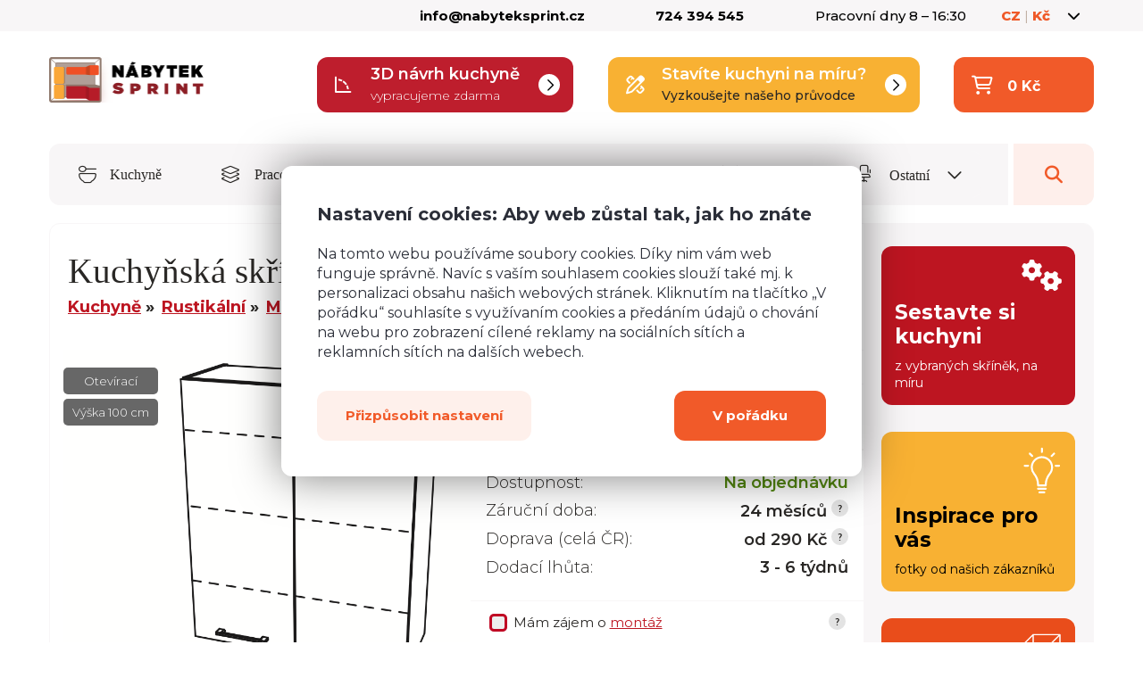

--- FILE ---
content_type: text/html; charset=utf-8
request_url: https://www.nabyteksprint.cz/p/9977-kuchynska-skrinka-mono-klasik-w70-100
body_size: 32878
content:
<!doctype html>
<html lang="cs">
<head>
    <meta charset="utf-8">
    <title>Kuchyňská skříňka Mono Klasik W70/100 | Nábytek Sprint</title>
    <meta property="og:title" content="Kuchyňská skříňka Mono Klasik W70/100 | Nábytek Sprint">




        <meta name="robots" value="index,follow">


    <!-- Viewport for mobile devices -->
    <meta name="viewport" content="width=device-width, initial-scale=1">
    <meta name="author" content="Meebio, s.r.o.">

    <link rel="apple-touch-icon" sizes="180x180" href="/images/favicon/apple-touch-icon.png">
    <link rel="icon" type="image/png" sizes="32x32" href="/images/favicon/favicon-32x32.png">
    <link rel="icon" type="image/png" sizes="16x16" href="/images/favicon/favicon-16x16.png">
    <link rel="manifest" href="/images/favicon/manifest.json">
    <link rel="mask-icon" href="/images/favicon/safari-pinned-tab.svg" color="#917e70">
    <meta name="theme-color" content="#ffffff">

    <!-- CSS files -->
    <link rel="stylesheet" media="all" href="/public/css/public.min.css?v=10103">


    <link rel="preconnect" href="https://fonts.googleapis.com">
    <link rel="preconnect" href="https://fonts.gstatic.com" crossorigin>
    <link href="https://fonts.googleapis.com/css2?family=Montserrat:ital,wght@0,100;0,200;0,300;0,400;0,500;0,600;0,700;0,800;0,900;1,100;1,200;1,300;1,400;1,500;1,600;1,700;1,800;1,900&display=swap" rel="stylesheet">

    <!---link href="https://fonts.googleapis.com/css2?family=Source+Sans+Pro:ital,wght@0,300;0,400;0,600;1,300&display=swap" rel="stylesheet"--->

    <link href="https://fonts.cdnfonts.com/css/iciel-gotham?styles=115129,115130,115131" rel="stylesheet">

    <script src="https://kit.fontawesome.com/25b4d04f2a.js" crossorigin="anonymous"></script>



        <link rel="canonical" href="https://www.nabyteksprint.cz/p/9977-kuchynska-skrinka-mono-klasik-w70-100">




</head>
<body>
<!-- Google Tag Manager (noscript) -->
<noscript><iframe src="https://www.googletagmanager.com/ns.html?id=GTM-KLVWGJG"
                  height="0" width="0" style="display:none;visibility:hidden"></iframe></noscript>
<!-- End Google Tag Manager (noscript) -->


<div class="page-container">
        <div class="flashes-container">
        </div>

    <header class="top-header">
        <div class="container-fluid">
            <div class="row">
                <div class="col-xl-4 col-lg-4 col-md-4 col-sm-6 col-xs-6">
                    <div class="important-message">
                    </div>
                </div>
                <div class="col-xl-8 col-lg-8 col-md-8 col-sm-6 col-xs-6">
                    <div class="important-contacts col-md-10 visible-md visible-lg visible-xl">
                        <a href="/cdn-cgi/l/email-protection#7811161e173816191a010c1d130b080a11160c561b02"><span class="__cf_email__" data-cfemail="553c3b333a153b34372c21303e2625273c3b217b362f">[email&#160;protected]</span></a>
                        <a href="tel:724 394 545">724 394 545</a>
                        <span class="visible-lg">Pracovní dny 8 – 16:30</span>
                        <a class="hide-narrow orange-link" href="/stranka/3-kontakty">Všechny kontakty</a>
                    </div>
                    <div class="language-switcher user-toggle col-md-2">
                        <div>
                            <a href="#" class=""><span>CZ</span> <span class="divider">|</span> <span>Kč</span> <span class="fa fa-regular fa-chevron-down"></span></a>
                        </div>
                        <div class="user-dropdown">
                            <span class="switch-subtitle">Jazyk</span>
                            <ul class="switch-list">
                                        <li><a href="#" class="active">Česky</a></li>
                                        <li><a href="https://www.nabytoksprint.sk/p/9977-kuchynska-skrinka-mono-klasik-w70-100">Slovenčina</a></li>
                            </ul>

                            <span class="switch-subtitle">Měna</span>
                            <ul class="switch-list">
                                        <li><a href="#" class="active">Koruna</a></li>
                                        <li><a href="/p/9977-kuchynska-skrinka-mono-klasik-w70-100?currencyId=2&amp;do=changeCurrency">Euro</a></li>
                            </ul>
                        </div>
                    </div>
                </div>
            </div>
        </div>
    </header>
    <header class="page-header">
        <div class="container-fluid">
            <div class="top-row row">
                <div class="site-logo col-lg-3">
                    <a href="/">
                        <img src="/images/new_design/site-logo-cz.png" alt="Nábytek Sprint">
                    </a>
                </div><!-- /.site-logo -->
                <div class="col-lg-9 col-md-9 header-widgets">
                    <a href="#remodal-3d" class="button button--guide button--guide--no-mt header-widget header-widget--three-d visible-lg visible-xl">
                        <i class="fa-regular fa-angle-90 widget-icon"></i>
                        <strong>3D návrh kuchyně</strong>
                        <span>vypracujeme zdarma</span>
                        <i class="fa-regular fa-chevron-right widget-icon widget-icon--right"></i>

                    </a>
                    <a class="button button--guide button--guide--no-mt header-widget header-widget--wizard visible-md visible-lg visible-xl" href="/pruvodce-sestavenim-kuchyne">
                        <i class="fa-regular fa-pen-ruler widget-icon"></i>
                        <strong>Stavíte kuchyni na míru?</strong>
                        <span>Vyzkoušejte našeho průvodce</span>
                        <i class="fa-regular fa-chevron-right widget-icon widget-icon--right"></i>

                    </a>
<div id="snippet--cartSummaryHeader">                        <div class="cart-toggle cart-no-item header-widget header-widget--cart">
                            <i class="fa-regular fa-cart-shopping widget-icon"></i>
                            <div>
                                <strong>0 Kč</strong>
                            </div>
                            
                        </div><!-- /.cart-toggle -->
</div>                </div>


            </div><!-- /.top-row -->

            <nav class="navbar navbar-with-search">

                <ul class="links">
                        <li><a href="/c/1-kuchyne/"><i class="fa-light fa-bowl-spoon link-icon"></i> Kuchyně</a></li>
                        <li><a href="/c/3-pracovni-desky/"><i class="fa-light fa-layer-group link-icon"></i> Pracovní desky</a></li>
                        <li><a href="/c/25-obyvaci-pokoje/"><i class="fa-light fa-loveseat link-icon"></i> Obývací pokoje</a></li>
                        <li><a href="/c/42-loznice/"><i class="fa-light fa-bed link-icon"></i> Ložnice</a></li>
                        <li><a href="/c/37-jidelny/"><i class="fa-light fa-fork-knife link-icon"></i> Jídelny</a></li>
                    <li class="link-not-hidden">
                        <a href="#" class="products-toggle">
                            <span class="visible-on-desktop">
                                <i class="fa-light fa-chair-office link-icon"></i> Ostatní <i class="fa-regular fa-chevron-down more-icon"></i>
                            </span>
                            <span class="hidden-on-desktop rooms-link">
                                <i class="fa-light fa-chair-office link-icon"></i> Místnosti <i class="fa-regular fa-chevron-down more-icon"></i>
                            </span>
                        </a>
                    </li>
                    <li class="link-not-hidden"><span class="search-toggle">
                            <span class="fa fa-search"></span>
                            <span class="hidden-on-desktop">
                                Vyhledávání
                            </span>
                        </span>
                    </li>
                </ul><!-- /.links -->

                <ul class="products-nav">
                        <li class="hidden-on-desktop"><a href="/c/1-kuchyne/"><i class="fa-light fa-bowl-spoon link-icon"></i> Kuchyně</a></li>
                        <li class="hidden-on-desktop"><a href="/c/3-pracovni-desky/"><i class="fa-light fa-layer-group link-icon"></i> Pracovní desky</a></li>
                        <li class="hidden-on-desktop"><a href="/c/25-obyvaci-pokoje/"><i class="fa-light fa-loveseat link-icon"></i> Obývací pokoje</a></li>
                        <li class="hidden-on-desktop"><a href="/c/42-loznice/"><i class="fa-light fa-bed link-icon"></i> Ložnice</a></li>
                        <li class="hidden-on-desktop"><a href="/c/37-jidelny/"><i class="fa-light fa-fork-knife link-icon"></i> Jídelny</a></li>
                    <li>
                        <a href="/c/54-detske-pokoje/">
                            <i class="fa fa-rocket"></i>
                            Dětské pokoje
                        </a>
                    </li>
                    <li>
                        <a href="/c/61-pracovny/">
                            <i class="fa fa-laptop"></i>
                            Pracovny
                        </a>
                    </li>
                    <li>
                        <a href="/c/63-predsine/">
                            <i class="fa fa-shoe-prints"></i>
                            Předsíně
                        </a>
                    </li>
                    <li>
                        <a href="/produkty/?id=469">
                            <i class="fa "></i>
                            
                        </a>
                    </li>
                    <li>
                        <a href="/produkty/?id=425">
                            <i class="fa "></i>
                            
                        </a>
                    </li>
                    <li>
                        <a href="/produkty/?id=516">
                            <i class="fa "></i>
                            
                        </a>
                    </li>
                </ul>

            </nav>

            <form class="search-form" action="/p/9977-kuchynska-skrinka-mono-klasik-w70-100" method="post" id="frm-searchForm">
                <input type="text" name="query" placeholder="Vyhledávejte..." id="frm-searchForm-query" required data-nette-rules='[{"op":":filled","msg":"Je třeba vyplnit hledaný výraz"}]'>
                <button type="submit" name="_submit" value="Odeslat">
                    <svg viewBox="0 0 22 22" xmlns="http://www.w3.org/2000/svg" width="22" height="22">
                        <path d="M21.319 20.299l-5.186-5.233a9.196 9.196 0 0 0 2.06-5.816c0-5.065-4.072-9.174-9.09-9.174-5.022 0-9.09 4.11-9.09 9.174 0 5.065 4.068 9.174 9.09 9.174 2.188 0 4.19-.777 5.758-2.074l5.185 5.229a.893.893 0 0 0 1.273 0 .907.907 0 0 0 0-1.28zm-12.216-3.7c-4.019 0-7.285-3.297-7.285-7.349 0-4.051 3.266-7.353 7.285-7.353 4.015 0 7.285 3.302 7.285 7.353 0 4.052-3.27 7.348-7.285 7.348z"
                              fill="#bfada1"></path>
                    </svg>
                </button>
<input type="hidden" name="_do" value="searchForm-submit"><!--[if IE]><input type=IEbug disabled style="display:none"><![endif]-->
            </form><!-- /.search-form -->

        </div>

    </header><!-- /.page-header -->

    <main class="content-container">


<div class="two-cols guide">

    <div class="main-content cart-container">

        <div class="product-detail">
        <form action="/p/9977-kuchynska-skrinka-mono-klasik-w70-100" method="post" id="frm-addToShoppingCartForm">
            <div class="sticky-header-wrapper">
            <div class="sticky-header">
                <div class="sticky-header--left">
                    <s class="price-old"><span class="price-amount">6 457</span>Kč</s>
                        <span class="sale">- 31 %</span>
                    <span class="price price-vat"><span class="price-amount">4 455</span> Kč</span>
                </div>
                <div class="sticky-header--right">
                  <label class="checkbox-container checkbox-container--manfacture" for="frm-addToShoppingCartForm-manufacture2">
                        <span class="checkmart-manufacture--text">Mám zájem o <a href="/stranka/16-montaz-kuchyni-a-nabytku" target="_blank">montáž</a></span>
                        <input type="checkbox" name="manufacture2" id="frm-addToShoppingCartForm-manufacture2">
                        <span class="checkmark checkmart-manufacture"></span>
                   </label>
                   <div class="form">
                        <div class="input-group">
                            <input type="number" name="count2" min="1" id="frm-addToShoppingCartForm-count2" required data-nette-rules='[{"op":":filled","msg":"Zadejte prosím počet"},{"op":":integer","msg":"Počet musí být zadán v celých číslech"},{"op":":min","msg":"Počet musí být větší než 0","arg":1}]' value="1">
                        </div>
                        <button class="button button--cta ajax" id="add-to-cart2" type="submit" name="submit2" value="Koupit">Koupit</button>
                   </div>
                </div>
            </div>
            </div>
            <header>
                <h1>Kuchyňská skříňka Mono Klasik W70/100</h1>

<ul class="breadcrumbs">
                <li><a href="/c/1-kuchyne/">Kuchyně</a></li>
                <li><a href="/c/6-rustikalni-kuchyne/">Rustikální</a></li>
                <li><a href="/c/300-kuchyne-mono-klasik/">Mono Klasik</a></li>
</ul>
            </header>


            <div class="product-detail-info">
                <div class="product-detail-image background-contain">
                        <div class="labels-type labels-type-product">
                                    <a class="label-type" href="/c/300-kuchyne-mono-klasik/1/oblibene/71-oteviraci-horni-skrinky">Otevírací</a>
                                    <a class="label-type" href="/c/300-kuchyne-mono-klasik/1/oblibene/73-horni-skrinky-vyska-100-cm">Výška 100 cm</a>
                        </div>
                    <div class="product-detail-image-slider product-detail-image-slider--product-page">


                        <div>
                                <a href="/userdata/product/9977_Snimek-obrazovky-2023-05-02-v-12.26.49_2.png"
                                   title="Kuchyňská skříňka Mono Klasik W70/100"
                                   class="gallery-opener">

                                    <div style="position:relative;background-image: url('/userdata/product/9977_Snimek-obrazovky-2023-05-02-v-12.26.49_2.png'); background-size:contain !important; height: 100%; background-position: center center; background-repeat: no-repeat;">
                                    </div>
                                </a>
                        </div>


                    </div>
                        <span class="sale">- 31 %</span>


                </div><!-- /.product-detail-image -->

                <div class="product-detail-desc">
                    <div class="price basic-price" data-basic-price="4455"
                         data-tax="0.21">
                            <div class="old-price" data-old-price="6457">
                                    <span>Běžná cena ve studiích</span>
                                    <s>6 457 Kč</s>
                            </div>
                            <div class="current-price">
                                <span>Cena </span> <strong
                                        class="price-amount">4 455 Kč</strong>
                            </div>
                            <div class="current-price price-no-vat">
                                    (<span class="price-amount">3 682 Kč</span> bez DPH)
                            </div>

                    </div>





                    <div class="availability">

                        <table>
                            <tr>
                                <th>Dostupnost:</th>
                                <td>
                                            <span class="order">Na objednávku</span>



                                </td>
                            </tr>
                                <tr>
                                    <th>Záruční doba:</th>
                                    <td>
                                        24 měsíců
                                        <a href="#" data-tooltip="Nabízíme i pozáruční servis."
                                           data-tooltip-position="top center">
                                            <svg viewBox="0 0 19 19" xmlns="http://www.w3.org/2000/svg" width="19"
                                                 height="19">
                                                <path d="M9.5 0a9.5 9.5 0 1 1 0 19 9.5 9.5 0 0 1 0-19z" fill="#e3e3e3"></path>
                                                <path d="M10.094 11.484a1.505 1.505 0 0 1 .062-.703c.078-.203.172-.39.297-.578a4.5 4.5 0 0 1 .422-.531c.156-.156.297-.344.438-.531.14-.188.25-.375.343-.579a1.64 1.64 0 0 0 .14-.687c0-.328-.062-.61-.171-.844a1.66 1.66 0 0 0-.453-.578 2.109 2.109 0 0 0-.703-.344A4.088 4.088 0 0 0 9.579 6c-.438 0-.845.094-1.188.266-.36.171-.657.39-.907.656l.766.703a2.56 2.56 0 0 1 .563-.453C9 7.062 9.233 7 9.483 7c.297 0 .532.094.704.266.171.187.265.421.265.703 0 .187-.047.36-.14.515a4.415 4.415 0 0 1-.329.485c-.125.172-.265.344-.406.515-.156.172-.281.36-.406.547a2.41 2.41 0 0 0-.266.656c-.062.25-.062.516-.015.797h1.203zM8.859 13.86c.157.094.375.141.641.141.25 0 .453-.047.625-.14.172-.094.266-.204.266-.36 0-.14-.094-.266-.266-.36A1.275 1.275 0 0 0 9.5 13c-.266 0-.484.047-.64.14-.172.094-.25.22-.25.36 0 .156.078.266.25.36z"
                                                      fill="#292725"></path>
                                            </svg>
                                        </a>
                                    </td>
                                </tr>

                            <tr>
                                <th>Doprava (celá ČR):</th>
                                <td>
                                        od 290 Kč
                                        <a href="#" data-tooltip="Provozujeme vlastní nákladní autodopravu. Rozvážíme i na Slovensko."
                                           data-tooltip-position="top center">
                                            <svg viewBox="0 0 19 19" xmlns="http://www.w3.org/2000/svg" width="19"
                                                 height="19">
                                                <path d="M9.5 0a9.5 9.5 0 1 1 0 19 9.5 9.5 0 0 1 0-19z" fill="#e3e3e3"></path>
                                                <path d="M10.094 11.484a1.505 1.505 0 0 1 .062-.703c.078-.203.172-.39.297-.578a4.5 4.5 0 0 1 .422-.531c.156-.156.297-.344.438-.531.14-.188.25-.375.343-.579a1.64 1.64 0 0 0 .14-.687c0-.328-.062-.61-.171-.844a1.66 1.66 0 0 0-.453-.578 2.109 2.109 0 0 0-.703-.344A4.088 4.088 0 0 0 9.579 6c-.438 0-.845.094-1.188.266-.36.171-.657.39-.907.656l.766.703a2.56 2.56 0 0 1 .563-.453C9 7.062 9.233 7 9.483 7c.297 0 .532.094.704.266.171.187.265.421.265.703 0 .187-.047.36-.14.515a4.415 4.415 0 0 1-.329.485c-.125.172-.265.344-.406.515-.156.172-.281.36-.406.547a2.41 2.41 0 0 0-.266.656c-.062.25-.062.516-.015.797h1.203zM8.859 13.86c.157.094.375.141.641.141.25 0 .453-.047.625-.14.172-.094.266-.204.266-.36 0-.14-.094-.266-.266-.36A1.275 1.275 0 0 0 9.5 13c-.266 0-.484.047-.64.14-.172.094-.25.22-.25.36 0 .156.078.266.25.36z"
                                                      fill="#292725"></path>
                                            </svg>
                                        </a>
                                </td>
                            </tr>

                                <tr>
                                    <th>Dodací lhůta:</th>
                                    <td>
                                        3 - 6 týdnů

                                    </td>
                                </tr>
                        </table>
                    </div>

                            <div class="button-group footer">
                                <div class="col-sm-12">
                                    <div class="row">
                                    <div class="col-md-10" style="padding-bottom: 9px;">
                                    <label class="checkbox-container checkbox-container--manfacture" for="frm-addToShoppingCartForm-manufacture">
                                        <input type="checkbox" name="manufacture" id="frm-addToShoppingCartForm-manufacture">
                                        <span class="checkmart-manufacture--text">Mám zájem o <a href="/stranka/16-montaz-kuchyni-a-nabytku" target="_blank">montáž</a></span>

                                        <span class="checkmark checkmart-manufacture"></span>

                                    </label>

                                    </div>
                                    <div class="col-md-2">
                                        <a href="#" data-tooltip="Nezávazná poptávka montáže, ceny a podrobnosti dořešíme po objednávce."
                                    data-tooltip-position="top center" style="float: right;">
                                    <svg viewBox="0 0 19 19" xmlns="http://www.w3.org/2000/svg" width="19"
                                         height="19" class="manufacture-tooltip">
                                        <path d="M9.5 0a9.5 9.5 0 1 1 0 19 9.5 9.5 0 0 1 0-19z" fill="#e3e3e3"></path>
                                        <path d="M10.094 11.484a1.505 1.505 0 0 1 .062-.703c.078-.203.172-.39.297-.578a4.5 4.5 0 0 1 .422-.531c.156-.156.297-.344.438-.531.14-.188.25-.375.343-.579a1.64 1.64 0 0 0 .14-.687c0-.328-.062-.61-.171-.844a1.66 1.66 0 0 0-.453-.578 2.109 2.109 0 0 0-.703-.344A4.088 4.088 0 0 0 9.579 6c-.438 0-.845.094-1.188.266-.36.171-.657.39-.907.656l.766.703a2.56 2.56 0 0 1 .563-.453C9 7.062 9.233 7 9.483 7c.297 0 .532.094.704.266.171.187.265.421.265.703 0 .187-.047.36-.14.515a4.415 4.415 0 0 1-.329.485c-.125.172-.265.344-.406.515-.156.172-.281.36-.406.547a2.41 2.41 0 0 0-.266.656c-.062.25-.062.516-.015.797h1.203zM8.859 13.86c.157.094.375.141.641.141.25 0 .453-.047.625-.14.172-.094.266-.204.266-.36 0-.14-.094-.266-.266-.36A1.275 1.275 0 0 0 9.5 13c-.266 0-.484.047-.64.14-.172.094-.25.22-.25.36 0 .156.078.266.25.36z"
                                              fill="#292725"></path>
                                    </svg>
                                    </a>
                                    </div>

                                    </div>
                                </div>
                            </div>
                        <div class="button-group footer">
                            <div class="gray-bg">
                                <input type="number" name="count" min="1" id="frm-addToShoppingCartForm-count" required data-nette-rules='[{"op":":filled","msg":"Zadejte prosím počet"},{"op":":integer","msg":"Počet musí být zadán v celých číslech"},{"op":":min","msg":"Počet musí být větší než 0","arg":1}]' value="1">
                                <button class="button button--cta ajax" id="add-to-cart" type="submit" name="_submit" value="Koupit">Koupit</button>
                            </div>
                        </div>

                </div><!-- /.product-detail-desc -->


            </div><!-- /.product-detail-info -->

                <div class="variants-container-wrapper">

                <div class="product-customization col-md-12" >
                    <div class="product-variants">
                        <h2 class="palette-description-title">
                                Vyberte si barvu korpusu
                                    <a href="#" data-tooltip="Korpusem se rozumí tělo skříňky. Skříňky i zásuvky disponují systémem tlumení – tichého dovírání dvířek kromě rohových skříněk, kde tlumení není třeba, ale může se doobjednat."
                                       data-tooltip-position="top left">
                                        <svg viewBox="0 0 19 19" xmlns="http://www.w3.org/2000/svg" width="19"
                                             height="19">
                                            <path d="M9.5 0a9.5 9.5 0 1 1 0 19 9.5 9.5 0 0 1 0-19z" fill="#fb9c3f"></path>
                                            <path d="M10.094 11.484a1.505 1.505 0 0 1 .062-.703c.078-.203.172-.39.297-.578a4.5 4.5 0 0 1 .422-.531c.156-.156.297-.344.438-.531.14-.188.25-.375.343-.579a1.64 1.64 0 0 0 .14-.687c0-.328-.062-.61-.171-.844a1.66 1.66 0 0 0-.453-.578 2.109 2.109 0 0 0-.703-.344A4.088 4.088 0 0 0 9.579 6c-.438 0-.845.094-1.188.266-.36.171-.657.39-.907.656l.766.703a2.56 2.56 0 0 1 .563-.453C9 7.062 9.233 7 9.483 7c.297 0 .532.094.704.266.171.187.265.421.265.703 0 .187-.047.36-.14.515a4.415 4.415 0 0 1-.329.485c-.125.172-.265.344-.406.515-.156.172-.281.36-.406.547a2.41 2.41 0 0 0-.266.656c-.062.25-.062.516-.015.797h1.203zM8.859 13.86c.157.094.375.141.641.141.25 0 .453-.047.625-.14.172-.094.266-.204.266-.36 0-.14-.094-.266-.266-.36A1.275 1.275 0 0 0 9.5 13c-.266 0-.484.047-.64.14-.172.094-.25.22-.25.36 0 .156.078.266.25.36z"
                                                  fill="#292725"></path>
                                        </svg>
                                    </a>

                        </h2>



                            <div class="variants-container">





                                    <label class="variant change-price change-unit-price"
                                           style="background: url('/userdata/color_palette/thumbs/1928.jpg'); background-size: cover; background-position: center center;">
                                        <span class="enlarge-span">
                                            <a
                                              data-fancybox="color-palette-36244-1928"
                                              data-type="image"
                                              data-type-image="palette"
                                              data-caption="<h3>Bílá (tlumiče dvířek i zásuvek zdarma)</h3><p><span class='fa fa-info-circle'></span> Korpusem se rozumí tělo skříňky. Skříňky i zásuvky disponují systémem tlumení – tichého dovírání dvířek kromě rohových skříněk, kde tlumení není třeba, ale může se doobjednat.</p>"
                                              href="/userdata/color_palette/1928.jpg"
                                            ><i class="fa fa-search-plus"></i>
                                            </a>
                                        </span>


                                            <a class="d-none"
                                               data-fancybox="color-palette-36244-1928"
                                               data-type="image"
                                               data-type-image="palette"
                                               data-caption="<h3>Bílá (tlumiče dvířek i zásuvek zdarma)</h3>&lt;p&gt;&lt;a title=&quot;Kuchyňské linky Mono Klasik&quot; href=&quot;/c/300-kuchyne-mono-klasik/&quot;&gt;Kuchyně Mono Klasik&lt;/a&gt; od paní Kataríny z Jeseníku, s &lt;strong&gt;bílým korpusem&lt;/strong&gt; a dvířky &lt;strong&gt;F8 Bílá&lt;/strong&gt;. &lt;a href=&quot;/p/7642-pracovni-deska-dub-craft-zlaty-dub-k003-38-mm&quot;&gt;Pracovní deska&lt;/a&gt; &lt;strong&gt;Dub Craft&lt;/strong&gt; a panel v dekoru &lt;strong&gt;Sandr 5526 SK&lt;/strong&gt;, dřez a baterie od značky &lt;strong&gt;Franke&lt;/strong&gt;. Úchytky dle vlastního výběru paní Kataríny. Cena sestavy je &lt;strong&gt;90 000 Kč&lt;/strong&gt;, cena montáže &lt;strong&gt;20 000 Kč&lt;/strong&gt;. &lt;em&gt;Montáž proběhla v roce 2024.&lt;/em&gt;&lt;/p&gt;<p><span class='fa fa-info-circle'></span> Korpusem se rozumí tělo skříňky. Skříňky i zásuvky disponují systémem tlumení – tichého dovírání dvířek kromě rohových skříněk, kde tlumení není třeba, ale může se doobjednat.</p>"
                                               href="/userdata/category/mono-klasik-1124.jpg"
                                            >

                                            </a>
                                        <input type="checkbox"
                                               data-price="0" name="colorpalette_36244[]" id="frm-addToShoppingCartForm-colorpalette_36244-1928" value="1928">
                                        <span class="checkmark"></span>



                                            <h3>Bílá<span class="color-palette-subtitle">tlumiče dvířek i zásuvek zdarma</span></h3>
                                    </label>






                                    <label class="variant change-price change-unit-price"
                                           style="background: url('/userdata/color_palette/thumbs/1929.jpg'); background-size: cover; background-position: center center;">
                                        <span class="enlarge-span">
                                            <a
                                              data-fancybox="color-palette-36244-1929"
                                              data-type="image"
                                              data-type-image="palette"
                                              data-caption="<h3>Šedá (tlumiče dvířek i zásuvek zdarma)</h3><p><span class='fa fa-info-circle'></span> Korpusem se rozumí tělo skříňky. Skříňky i zásuvky disponují systémem tlumení – tichého dovírání dvířek kromě rohových skříněk, kde tlumení není třeba, ale může se doobjednat.</p>"
                                              href="/userdata/color_palette/1929.jpg"
                                            ><i class="fa fa-search-plus"></i>
                                            </a>
                                        </span>


                                        <input type="checkbox"
                                               data-price="0" name="colorpalette_36244[]" id="frm-addToShoppingCartForm-colorpalette_36244-1929" value="1929">
                                        <span class="checkmark"></span>



                                            <h3>Šedá<span class="color-palette-subtitle">tlumiče dvířek i zásuvek zdarma</span></h3>
                                    </label>






                                    <label class="variant change-price change-unit-price"
                                           style="background: url('/userdata/color_palette/thumbs/2483.jpg'); background-size: cover; background-position: center center;">
                                        <span class="enlarge-span">
                                            <a
                                              data-fancybox="color-palette-36244-2483"
                                              data-type="image"
                                              data-type-image="palette"
                                              data-caption="<h3>Cappuccino (tlumiče dvířek i zásuvek zdarma)</h3><p><span class='fa fa-info-circle'></span> Korpusem se rozumí tělo skříňky. Skříňky i zásuvky disponují systémem tlumení – tichého dovírání dvířek kromě rohových skříněk, kde tlumení není třeba, ale může se doobjednat.</p>"
                                              href="/userdata/color_palette/2483.jpg"
                                            ><i class="fa fa-search-plus"></i>
                                            </a>
                                        </span>


                                        <input type="checkbox"
                                               data-price="0" name="colorpalette_36244[]" id="frm-addToShoppingCartForm-colorpalette_36244-2483" value="2483">
                                        <span class="checkmark"></span>



                                            <h3>Cappuccino<span class="color-palette-subtitle">tlumiče dvířek i zásuvek zdarma</span></h3>
                                    </label>






                                    <label class="variant change-price change-unit-price"
                                           style="background: url('/userdata/color_palette/thumbs/2520.jpg'); background-size: cover; background-position: center center;">
                                        <span class="enlarge-span">
                                            <a
                                              data-fancybox="color-palette-36244-2520"
                                              data-type="image"
                                              data-type-image="palette"
                                              data-caption="<h3>Béž (tlumiče dvířek i zásuvek zdarma)</h3><p><span class='fa fa-info-circle'></span> Korpusem se rozumí tělo skříňky. Skříňky i zásuvky disponují systémem tlumení – tichého dovírání dvířek kromě rohových skříněk, kde tlumení není třeba, ale může se doobjednat.</p>"
                                              href="/userdata/color_palette/2520.jpg"
                                            ><i class="fa fa-search-plus"></i>
                                            </a>
                                        </span>


                                        <input type="checkbox"
                                               data-price="0" name="colorpalette_36244[]" id="frm-addToShoppingCartForm-colorpalette_36244-2520" value="2520">
                                        <span class="checkmark"></span>



                                            <h3>Béž<span class="color-palette-subtitle">tlumiče dvířek i zásuvek zdarma</span></h3>
                                    </label>






                                    <label class="variant change-price change-unit-price"
                                           style="background: url('/userdata/color_palette/thumbs/2671.jpg'); background-size: cover; background-position: center center;">
                                        <span class="enlarge-span">
                                            <a
                                              data-fancybox="color-palette-36244-2671"
                                              data-type="image"
                                              data-type-image="palette"
                                              data-caption="<h3>Černá (tlumiče dvířek i zásuvek zdarma)</h3><p><span class='fa fa-info-circle'></span> Korpusem se rozumí tělo skříňky. Skříňky i zásuvky disponují systémem tlumení – tichého dovírání dvířek kromě rohových skříněk, kde tlumení není třeba, ale může se doobjednat.</p>"
                                              href="/userdata/color_palette/2671.jpg"
                                            ><i class="fa fa-search-plus"></i>
                                            </a>
                                        </span>


                                        <input type="checkbox"
                                               data-price="0" name="colorpalette_36244[]" id="frm-addToShoppingCartForm-colorpalette_36244-2671" value="2671">
                                        <span class="checkmark"></span>



                                            <h3>Černá<span class="color-palette-subtitle">tlumiče dvířek i zásuvek zdarma</span></h3>
                                    </label>

                            </div>



                    </div>
                </div>
                </div>
                <div class="variants-container-wrapper">

                <div class="product-customization col-md-12" >
                    <div class="product-variants">
                        <h2 class="palette-description-title">
                                Vyberte si typ dvířek
                                    <a href="#" data-tooltip="Na obrázku je znázorněn typ frézování čel zásuvek a dvířek."
                                       data-tooltip-position="top left">
                                        <svg viewBox="0 0 19 19" xmlns="http://www.w3.org/2000/svg" width="19"
                                             height="19">
                                            <path d="M9.5 0a9.5 9.5 0 1 1 0 19 9.5 9.5 0 0 1 0-19z" fill="#fb9c3f"></path>
                                            <path d="M10.094 11.484a1.505 1.505 0 0 1 .062-.703c.078-.203.172-.39.297-.578a4.5 4.5 0 0 1 .422-.531c.156-.156.297-.344.438-.531.14-.188.25-.375.343-.579a1.64 1.64 0 0 0 .14-.687c0-.328-.062-.61-.171-.844a1.66 1.66 0 0 0-.453-.578 2.109 2.109 0 0 0-.703-.344A4.088 4.088 0 0 0 9.579 6c-.438 0-.845.094-1.188.266-.36.171-.657.39-.907.656l.766.703a2.56 2.56 0 0 1 .563-.453C9 7.062 9.233 7 9.483 7c.297 0 .532.094.704.266.171.187.265.421.265.703 0 .187-.047.36-.14.515a4.415 4.415 0 0 1-.329.485c-.125.172-.265.344-.406.515-.156.172-.281.36-.406.547a2.41 2.41 0 0 0-.266.656c-.062.25-.062.516-.015.797h1.203zM8.859 13.86c.157.094.375.141.641.141.25 0 .453-.047.625-.14.172-.094.266-.204.266-.36 0-.14-.094-.266-.266-.36A1.275 1.275 0 0 0 9.5 13c-.266 0-.484.047-.64.14-.172.094-.25.22-.25.36 0 .156.078.266.25.36z"
                                                  fill="#292725"></path>
                                        </svg>
                                    </a>

                        </h2>



                            <div class="variants-container">





                                    <label class="variant change-price change-unit-price"
                                           style="background: url('/userdata/color_palette/thumbs/1922.jpg'); background-size: contain; background-position: center center; background-repeat: no-repeat;">
                                        <span class="enlarge-span">
                                            <a
                                              data-fancybox="color-palette-36245-1922"
                                              data-type="image"
                                              data-type-image="palette"
                                              data-caption="<h3>F4</h3><p><span class='fa fa-info-circle'></span> Na obrázku je znázorněn typ frézování čel zásuvek a dvířek.</p>"
                                              href="/userdata/color_palette/1922.jpg"
                                            ><i class="fa fa-search-plus"></i>
                                            </a>
                                        </span>


                                            <a class="d-none"
                                               data-fancybox="color-palette-36245-1922"
                                               data-type="image"
                                               data-type-image="palette"
                                               data-caption="<h3>F4</h3>&lt;p&gt;&lt;a title=&quot;Kuchyně Mono Klasik&quot; href=&quot;/c/300-kuchyne-mono-klasik/&quot;&gt;Atypická kuchyně Mono Klasik&lt;/a&gt; od paní Alice z Prahy, &lt;strong&gt;bílé korpusy&lt;/strong&gt;, &lt;strong&gt;dvířka Granát (fréz F4)&lt;/strong&gt;, ukončovací boky v barvě desky a dvířek a &lt;a href=&quot;/p/8397-pracovni-deska-dub-hikora-mat-3730-38-mm&quot; target=&quot;_blank&quot; rel=&quot;noopener&quot;&gt;pracovní deska Dub Hikora&lt;/a&gt;, cena cca &lt;strong&gt;64 000 Kč&lt;/strong&gt;.&lt;/p&gt;<p><span class='fa fa-info-circle'></span> Na obrázku je znázorněn typ frézování čel zásuvek a dvířek.</p>"
                                               href="/userdata/category/mono-klasik-640.jpg"
                                            >

                                            </a>
                                            <a class="d-none"
                                               data-fancybox="color-palette-36245-1922"
                                               data-type="image"
                                               data-type-image="palette"
                                               data-caption="<h3>F4</h3>&lt;p&gt;&lt;a title=&quot;Kuchyně Mono Klasik&quot; href=&quot;/c/300-kuchyne-mono-klasik/&quot;&gt;Rohová kuchyně Mono Klasik&lt;/a&gt;, &lt;strong&gt;bílé korpusy&lt;/strong&gt;, dvířka (&lt;strong&gt;fréz F4&lt;/strong&gt;) &lt;strong&gt;Granát v kombinaci s bílou&lt;/strong&gt;, úchytky CZ8 a &lt;a href=&quot;/p/894-pracovni-deska-bily-briliant-lesk-8681&quot; target=&quot;_blank&quot; rel=&quot;noopener&quot;&gt;pracovní deska Bílý briliant&lt;/a&gt;, cena cca &lt;strong&gt;71 000 Kč&lt;/strong&gt;.&lt;/p&gt;<p><span class='fa fa-info-circle'></span> Na obrázku je znázorněn typ frézování čel zásuvek a dvířek.</p>"
                                               href="/userdata/category/mono-klasik-591.jpg"
                                            >

                                            </a>
                                            <a class="d-none"
                                               data-fancybox="color-palette-36245-1922"
                                               data-type="image"
                                               data-type-image="palette"
                                               data-caption="<h3>F4</h3>&lt;p&gt;&lt;a title=&quot;Kuchyně Mono Klasik&quot; href=&quot;/c/300-kuchyne-mono-klasik/&quot;&gt;Rohová kuchyně Mono Klasik&lt;/a&gt; od paní Aleny z Kolína, &lt;strong&gt;bílé korpusy&lt;/strong&gt;, &lt;strong&gt;dvířka Granát (fréz F4)&lt;/strong&gt;, &lt;strong&gt;úchytky ZLG9 &lt;/strong&gt;a &lt;a href=&quot;/p/905-pracovni-deska-dub-arlington-ma-3303-st10-38-mm&quot; target=&quot;_blank&quot; rel=&quot;noopener&quot;&gt;pracovní deska Dub Arlington&lt;/a&gt;, cena cca &lt;strong&gt;56 000 Kč&lt;/strong&gt;.&lt;/p&gt;<p><span class='fa fa-info-circle'></span> Na obrázku je znázorněn typ frézování čel zásuvek a dvířek.</p>"
                                               href="/userdata/category/mono-klasik-636.jpg"
                                            >

                                            </a>
                                            <a class="d-none"
                                               data-fancybox="color-palette-36245-1922"
                                               data-type="image"
                                               data-type-image="palette"
                                               data-caption="<h3>F4</h3>&lt;p&gt;&lt;a title=&quot;Kuchyně Mono Klasik&quot; href=&quot;/c/300-kuchyne-mono-klasik/&quot;&gt;Rohová kuchyně Mono Klasik&lt;/a&gt; od paní Ludmily z Hradce Králové, &lt;strong&gt;bílé korpusy i dvířka (fréz F4)&lt;/strong&gt;, úchytky CZ8 panel na zeď a &lt;a href=&quot;/p/7642-pracovni-deska-dub-craft-zlaty-dub-k003-38-mm&quot; target=&quot;_blank&quot; rel=&quot;noopener&quot;&gt;pracovní deska Dub Craft&lt;/a&gt;, cena cca &lt;strong&gt;57 000 Kč&lt;/strong&gt;.&lt;/p&gt;<p><span class='fa fa-info-circle'></span> Na obrázku je znázorněn typ frézování čel zásuvek a dvířek.</p>"
                                               href="/userdata/category/mono-klasik-621.jpg"
                                            >

                                            </a>
                                            <a class="d-none"
                                               data-fancybox="color-palette-36245-1922"
                                               data-type="image"
                                               data-type-image="palette"
                                               data-caption="<h3>F4</h3>&lt;p&gt;&lt;a title=&quot;Kuchyně Mono Klasik&quot; href=&quot;/c/300-kuchyne-mono-klasik/&quot;&gt;Šedá rohová kuchyně Mono Klasik&lt;/a&gt;, frézování dvířek F4&lt;/p&gt;<p><span class='fa fa-info-circle'></span> Na obrázku je znázorněn typ frézování čel zásuvek a dvířek.</p>"
                                               href="/userdata/category/mono-klasik-599.jpg"
                                            >

                                            </a>
                                            <a class="d-none"
                                               data-fancybox="color-palette-36245-1922"
                                               data-type="image"
                                               data-type-image="palette"
                                               data-caption="<h3>F4</h3>&lt;p&gt;&lt;a title=&quot;Kuchyně Mono Klasik&quot; href=&quot;/c/300-kuchyne-mono-klasik/&quot;&gt;Šedá kuchyně Mono Klasik&lt;/a&gt;, frézování dvířek F4&lt;/p&gt;<p><span class='fa fa-info-circle'></span> Na obrázku je znázorněn typ frézování čel zásuvek a dvířek.</p>"
                                               href="/userdata/category/mono-klasik-597.jpg"
                                            >

                                            </a>
                                            <a class="d-none"
                                               data-fancybox="color-palette-36245-1922"
                                               data-type="image"
                                               data-type-image="palette"
                                               data-caption="<h3>F4</h3>&lt;p&gt;&lt;a title=&quot;Kuchyně Mono Klasik&quot; href=&quot;/c/300-kuchyne-mono-klasik/&quot;&gt;Šedá rohová kuchyně Mono Klasik&lt;/a&gt;, frézování dvířek F4&lt;/p&gt;<p><span class='fa fa-info-circle'></span> Na obrázku je znázorněn typ frézování čel zásuvek a dvířek.</p>"
                                               href="/userdata/category/mono-klasik-603.jpg"
                                            >

                                            </a>
                                            <a class="d-none"
                                               data-fancybox="color-palette-36245-1922"
                                               data-type="image"
                                               data-type-image="palette"
                                               data-caption="<h3>F4</h3>&lt;p&gt;&lt;a title=&quot;Kuchyně Mono Klasik&quot; href=&quot;/c/300-kuchyne-mono-klasik/&quot;&gt;Kuchyně Mono Klasik ve tvaru U&lt;/a&gt;, dvířka &lt;strong&gt;Granát&lt;/strong&gt;, frézy F4&lt;/p&gt;<p><span class='fa fa-info-circle'></span> Na obrázku je znázorněn typ frézování čel zásuvek a dvířek.</p>"
                                               href="/userdata/category/mono-klasik-668.jpg"
                                            >

                                            </a>
                                            <a class="d-none"
                                               data-fancybox="color-palette-36245-1922"
                                               data-type="image"
                                               data-type-image="palette"
                                               data-caption="<h3>F4</h3>&lt;p&gt;&lt;a title=&quot;Kuchyně Mono Klasik&quot; href=&quot;/c/300-kuchyne-mono-klasik/&quot;&gt;Rohová kuchyně Mono Klasik&lt;/a&gt;, dvířka &lt;strong&gt;Kašmír&lt;/strong&gt;, frézy F4&lt;/p&gt;<p><span class='fa fa-info-circle'></span> Na obrázku je znázorněn typ frézování čel zásuvek a dvířek.</p>"
                                               href="/userdata/category/mono-klasik-669.jpg"
                                            >

                                            </a>
                                            <a class="d-none"
                                               data-fancybox="color-palette-36245-1922"
                                               data-type="image"
                                               data-type-image="palette"
                                               data-caption="<h3>F4</h3>&lt;p&gt;&lt;a title=&quot;Kuchyně Mono Klasik&quot; href=&quot;/c/300-kuchyne-mono-klasik/&quot;&gt;Rohová kuchyně Mono Klasik&lt;/a&gt; od paní Aleny z Kolína, &lt;strong&gt;bílé korpusy&lt;/strong&gt;, &lt;strong&gt;bílá dvířka (fréz F4)&lt;/strong&gt;, &lt;strong&gt;úchytky CZ8 &lt;/strong&gt;a &lt;a href=&quot;/p/905-pracovni-deska-dub-arlington-ma-3303-st10-38-mm&quot; target=&quot;_blank&quot; rel=&quot;noopener&quot;&gt;pracovní deska Dub Arlington&lt;/a&gt;, cena cca &lt;strong&gt;48 000 Kč&lt;/strong&gt;.&lt;/p&gt;<p><span class='fa fa-info-circle'></span> Na obrázku je znázorněn typ frézování čel zásuvek a dvířek.</p>"
                                               href="/userdata/category/mono-klasik-637.jpg"
                                            >

                                            </a>
                                            <a class="d-none"
                                               data-fancybox="color-palette-36245-1922"
                                               data-type="image"
                                               data-type-image="palette"
                                               data-caption="<h3>F4</h3>&lt;p&gt;&lt;a title=&quot;Kuchyňské linky Mono Klasik&quot; href=&quot;/c/300-kuchyne-mono-klasik/&quot;&gt;Kuchyně Mono Klasik&lt;/a&gt; od paní Zuzany z Prahy, bílé korpusy, &lt;strong&gt;dvířka borovice Andersen&lt;/strong&gt; (fréz F4), úchytky CZ8, granitový dřez a baterie Milano, panel na zeď a &lt;a href=&quot;/p/7642-pracovni-deska-dub-craft-zlaty-dub-k003-38-mm&quot;&gt;pracovní deska Dub Craft&lt;/a&gt;, cena cca &lt;strong&gt;44 000 Kč.&lt;/strong&gt;&lt;/p&gt;<p><span class='fa fa-info-circle'></span> Na obrázku je znázorněn typ frézování čel zásuvek a dvířek.</p>"
                                               href="/userdata/category/mono-klasik-852.jpg"
                                            >

                                            </a>
                                            <a class="d-none"
                                               data-fancybox="color-palette-36245-1922"
                                               data-type="image"
                                               data-type-image="palette"
                                               data-caption="<h3>F4</h3>&lt;p&gt;&lt;a title=&quot;Kuchyňské linky Mono Klasik&quot; href=&quot;/c/300-kuchyne-mono-klasik/&quot;&gt;Kuchyně Mono Klasik&lt;/a&gt; od pana Radka z Českého Krumlova zaujme elegantním dekorem Moře a šedým korpusem. &lt;a href=&quot;/p/8035-pracovni-deska-dub-hunton-mat-2032-st10-38-mm&quot;&gt;Pracovní deska&lt;/a&gt; v dekoru Dub Hunton MAT (38 mm) doplňuje celkový přírodní vzhled. Kovové úchytky CZ8 a nožičky o výšce 15 cm dodávají kuchyni moderní charakter. &lt;strong&gt;Cena kuchyně: 99 000 Kč, montáž: 15 000 Kč&lt;/strong&gt;. &lt;em&gt;Montáž proběhla v roce 2025.&lt;/em&gt;&lt;/p&gt;<p><span class='fa fa-info-circle'></span> Na obrázku je znázorněn typ frézování čel zásuvek a dvířek.</p>"
                                               href="/userdata/category/mono-klasik-1305.jpg"
                                            >

                                            </a>
                                        <input type="checkbox"
                                               data-price="0" name="colorpalette_36245[]" id="frm-addToShoppingCartForm-colorpalette_36245-1922" value="1922">
                                        <span class="checkmark"></span>



                                            <h3>F4</h3>
                                    </label>






                                    <label class="variant change-price change-unit-price"
                                           style="background: url('/userdata/color_palette/thumbs/1924.jpg'); background-size: contain; background-position: center center; background-repeat: no-repeat;">
                                        <span class="enlarge-span">
                                            <a
                                              data-fancybox="color-palette-36245-1924"
                                              data-type="image"
                                              data-type-image="palette"
                                              data-caption="<h3>F7</h3><p><span class='fa fa-info-circle'></span> Na obrázku je znázorněn typ frézování čel zásuvek a dvířek.</p>"
                                              href="/userdata/color_palette/1924.jpg"
                                            ><i class="fa fa-search-plus"></i>
                                            </a>
                                        </span>


                                            <a class="d-none"
                                               data-fancybox="color-palette-36245-1924"
                                               data-type="image"
                                               data-type-image="palette"
                                               data-caption="<h3>F7</h3>&lt;p&gt;&lt;a title=&quot;Kuchyně Mono Klasik&quot; href=&quot;/c/300-kuchyne-mono-klasik/&quot;&gt;Rohová kuchyně Mono Klasik&lt;/a&gt; s barovým pultem, dvířka &lt;strong&gt;Granát&lt;/strong&gt;, frézy F7&lt;/p&gt;<p><span class='fa fa-info-circle'></span> Na obrázku je znázorněn typ frézování čel zásuvek a dvířek.</p>"
                                               href="/userdata/category/mono-klasik-600.jpg"
                                            >

                                            </a>
                                            <a class="d-none"
                                               data-fancybox="color-palette-36245-1924"
                                               data-type="image"
                                               data-type-image="palette"
                                               data-caption="<h3>F7</h3>&lt;p&gt;&lt;a title=&quot;Kuchyňské linky Mono Klasik&quot; href=&quot;/c/300-kuchyne-mono-klasik/&quot;&gt;Kuchyně Mono Klasik&lt;/a&gt; od pana Tomáše z Frýdku-Místku, &lt;strong&gt;bílé korpusy&lt;/strong&gt;, &lt;strong&gt;šedá dvířka&lt;/strong&gt; (fréz F7), úchytky CZG1, boky a &lt;a href=&quot;/p/7642-pracovni-deska-dub-craft-zlaty-dub-k003-38-mm&quot; target=&quot;_blank&quot; rel=&quot;noopener&quot;&gt;pracovní deska Dub Craft&lt;/a&gt;. cena cca &lt;strong&gt;70 000 Kč&lt;/strong&gt;.&lt;/p&gt;<p><span class='fa fa-info-circle'></span> Na obrázku je znázorněn typ frézování čel zásuvek a dvířek.</p>"
                                               href="/userdata/category/mono-klasik-846.jpg"
                                            >

                                            </a>
                                            <a class="d-none"
                                               data-fancybox="color-palette-36245-1924"
                                               data-type="image"
                                               data-type-image="palette"
                                               data-caption="<h3>F7</h3>&lt;p&gt;&lt;a title=&quot;Kuchyňské linky Mono Klasik&quot; href=&quot;/c/300-kuchyne-mono-klasik/&quot;&gt;Rohová kuchyně Mono Klasik&lt;/a&gt; s barovým pultem od paní Libuše z Václavovic, bílé korpusy, &lt;strong&gt;dvířka Borovice Andersen &lt;/strong&gt;(frézy F7), úchytky CZ8 (spodní) a CZG1 (horní), granitový dřez Ada, panel na zeď a &lt;a href=&quot;/p/7642-pracovni-deska-dub-craft-zlaty-dub-k003-38-mm&quot; target=&quot;_blank&quot; rel=&quot;noopener&quot;&gt;pracovní deska Dub Craft&lt;/a&gt;, cena cca &lt;strong&gt;78 000 Kč&lt;/strong&gt;. &lt;/p&gt;<p><span class='fa fa-info-circle'></span> Na obrázku je znázorněn typ frézování čel zásuvek a dvířek.</p>"
                                               href="/userdata/category/mono-klasik-925.jpg"
                                            >

                                            </a>
                                            <a class="d-none"
                                               data-fancybox="color-palette-36245-1924"
                                               data-type="image"
                                               data-type-image="palette"
                                               data-caption="<h3>F7</h3>&lt;p&gt;&lt;a title=&quot;Kuchyňské linky Mono Klasik&quot; href=&quot;/c/300-kuchyne-mono-klasik/&quot;&gt;Kuchyně Mono Klasik ve tvaru U&lt;/a&gt; od paní Renáty z Havířova, bílé korpusy, &lt;strong&gt;dvířka Kašmír&lt;/strong&gt; (fréz F7), &lt;a href=&quot;/p/8035-pracovni-deska-dub-hunton-mat-2032-st10-38-mm&quot; target=&quot;_blank&quot; rel=&quot;noopener&quot;&gt;pracovní deska Dub Hunton&lt;/a&gt;, cena cca &lt;strong&gt;76 000 Kč&lt;/strong&gt;.&lt;/p&gt;<p><span class='fa fa-info-circle'></span> Na obrázku je znázorněn typ frézování čel zásuvek a dvířek.</p>"
                                               href="/userdata/category/mono-klasik-931.jpg"
                                            >

                                            </a>
                                            <a class="d-none"
                                               data-fancybox="color-palette-36245-1924"
                                               data-type="image"
                                               data-type-image="palette"
                                               data-caption="<h3>F7</h3>&lt;p&gt;&lt;a title=&quot;Kuchyňské linky Mono Klasik&quot; href=&quot;/c/300-kuchyne-mono-klasik/&quot;&gt;Kuchyně Mono Klasik&lt;/a&gt; od paní Světlany z Bělé nad Radbuzou, bílé korpusy, dvířka Fjord a Borovice Andersen, frézy F7 a pracovní deska Borovice 1401 st22, cena cca 108 000 Kč.&lt;/p&gt;<p><span class='fa fa-info-circle'></span> Na obrázku je znázorněn typ frézování čel zásuvek a dvířek.</p>"
                                               href="/userdata/category/mono-klasik-1040.jpg"
                                            >

                                            </a>
                                        <input type="checkbox"
                                               data-price="0" name="colorpalette_36245[]" id="frm-addToShoppingCartForm-colorpalette_36245-1924" value="1924">
                                        <span class="checkmark"></span>



                                            <h3>F7</h3>
                                    </label>






                                    <label class="variant change-price change-unit-price"
                                           style="background: url('/userdata/color_palette/thumbs/2143.jpg'); background-size: contain; background-position: center center; background-repeat: no-repeat;">
                                        <span class="enlarge-span">
                                            <a
                                              data-fancybox="color-palette-36245-2143"
                                              data-type="image"
                                              data-type-image="palette"
                                              data-caption="<h3>F8</h3><p><span class='fa fa-info-circle'></span> Na obrázku je znázorněn typ frézování čel zásuvek a dvířek.</p>"
                                              href="/userdata/color_palette/2143.jpg"
                                            ><i class="fa fa-search-plus"></i>
                                            </a>
                                        </span>


                                            <a class="d-none"
                                               data-fancybox="color-palette-36245-2143"
                                               data-type="image"
                                               data-type-image="palette"
                                               data-caption="<h3>F8</h3>&lt;p&gt;&lt;a title=&quot;Kuchyně Mono Klasik&quot; href=&quot;/c/300-kuchyne-mono-klasik/&quot;&gt;Kuchyně Mono Klasik ve tvaru U&lt;/a&gt; od paní Jitky ze Staňkova, &lt;strong&gt;bílé korpusy, dvířka Granát (fréz F8)&lt;/strong&gt;, &lt;strong&gt;úchytky CZ8&lt;/strong&gt;, ukončovací boky v barvě desky a dvířek a &lt;a href=&quot;/p/7642-pracovni-deska-dub-craft-zlaty-dub-k003-38-mm&quot; target=&quot;_blank&quot; rel=&quot;noopener&quot;&gt;pracovní deska Dub Craft&lt;/a&gt;, cena cca &lt;strong&gt;79 000 Kč&lt;/strong&gt;.&lt;/p&gt;<p><span class='fa fa-info-circle'></span> Na obrázku je znázorněn typ frézování čel zásuvek a dvířek.</p>"
                                               href="/userdata/category/mono-klasik-639.jpg"
                                            >

                                            </a>
                                            <a class="d-none"
                                               data-fancybox="color-palette-36245-2143"
                                               data-type="image"
                                               data-type-image="palette"
                                               data-caption="<h3>F8</h3>&lt;p&gt;&lt;a title=&quot;Kuchyně Mono Klasik&quot; href=&quot;/c/300-kuchyne-mono-klasik/&quot;&gt;Kuchyně Mono Klasik&lt;/a&gt;, dvířka &lt;strong&gt;Skála&lt;/strong&gt;, frézy F8&lt;/p&gt;<p><span class='fa fa-info-circle'></span> Na obrázku je znázorněn typ frézování čel zásuvek a dvířek.</p>"
                                               href="/userdata/category/mono-klasik-602.jpg"
                                            >

                                            </a>
                                            <a class="d-none"
                                               data-fancybox="color-palette-36245-2143"
                                               data-type="image"
                                               data-type-image="palette"
                                               data-caption="<h3>F8</h3>&lt;p&gt;&lt;a title=&quot;Kuchyně Mono Klasik&quot; href=&quot;/c/300-kuchyne-mono-klasik/&quot;&gt;Rohová kuchyně Mono Klasik&lt;/a&gt;, dvířka &lt;strong&gt;Fjord, &lt;/strong&gt;frézy F8&lt;/p&gt;<p><span class='fa fa-info-circle'></span> Na obrázku je znázorněn typ frézování čel zásuvek a dvířek.</p>"
                                               href="/userdata/category/mono-klasik-755.jpg"
                                            >

                                            </a>
                                            <a class="d-none"
                                               data-fancybox="color-palette-36245-2143"
                                               data-type="image"
                                               data-type-image="palette"
                                               data-caption="<h3>F8</h3>&lt;p&gt;&lt;a title=&quot;Kuchyňské linky Mono Klasik&quot; href=&quot;/c/300-kuchyne-mono-klasik/&quot;&gt;Kuchyně Mono Klasik ve tvaru U&lt;/a&gt; od paní Dany z Aše, &lt;strong&gt;bílé&lt;/strong&gt; korpusy a &lt;strong&gt;starorůžová dvířka &lt;/strong&gt;(fréz F8, úchytky CZ9), ukončovací boky v barvě dvířek, granitový dřez a baterie Best a &lt;a href=&quot;/p/9372-pracovni-deska-tmave-sedy-mramor-k026-su-mat-int-38-mm&quot; target=&quot;_blank&quot; rel=&quot;noopener&quot;&gt;pracovní deska Tmavě šedý mramor&lt;/a&gt;, cena cca &lt;strong&gt;76 000 Kč&lt;/strong&gt;.&lt;/p&gt;<p><span class='fa fa-info-circle'></span> Na obrázku je znázorněn typ frézování čel zásuvek a dvířek.</p>"
                                               href="/userdata/category/mono-klasik-779.jpg"
                                            >

                                            </a>
                                            <a class="d-none"
                                               data-fancybox="color-palette-36245-2143"
                                               data-type="image"
                                               data-type-image="palette"
                                               data-caption="<h3>F8</h3>&lt;p&gt;&lt;a title=&quot;Kuchyňské linky Mono Klasik&quot; href=&quot;/c/300-kuchyne-mono-klasik/&quot;&gt;Kuchyně Mono Klasik&lt;/a&gt;, šedé korpusy, dvířka &lt;strong&gt;Bazalt&lt;/strong&gt;, frézy F8&lt;/p&gt;<p><span class='fa fa-info-circle'></span> Na obrázku je znázorněn typ frézování čel zásuvek a dvířek.</p>"
                                               href="/userdata/category/mono-klasik-869.jpg"
                                            >

                                            </a>
                                            <a class="d-none"
                                               data-fancybox="color-palette-36245-2143"
                                               data-type="image"
                                               data-type-image="palette"
                                               data-caption="<h3>F8</h3>&lt;p&gt;&lt;a title=&quot;Kuchyně Mono Klasik&quot; href=&quot;/c/300-kuchyne-mono-klasik/&quot;&gt;Rohová kuchyně Mono Klasik&lt;/a&gt;, dvířka &lt;strong&gt;Bazalt, &lt;/strong&gt;frézy F8&lt;/p&gt;<p><span class='fa fa-info-circle'></span> Na obrázku je znázorněn typ frézování čel zásuvek a dvířek.</p>"
                                               href="/userdata/category/mono-klasik-659.jpg"
                                            >

                                            </a>
                                            <a class="d-none"
                                               data-fancybox="color-palette-36245-2143"
                                               data-type="image"
                                               data-type-image="palette"
                                               data-caption="<h3>F8</h3>&lt;p&gt;&lt;a title=&quot;Kuchyňské linky Mono Klasik&quot; href=&quot;/c/300-kuchyne-mono-klasik/&quot;&gt;Kuchyně Mono Klasik&lt;/a&gt; od paní Kataríny z Jeseníku, s &lt;strong&gt;bílým korpusem&lt;/strong&gt; a dvířky &lt;strong&gt;F8 Bílá&lt;/strong&gt;. &lt;a href=&quot;/p/7642-pracovni-deska-dub-craft-zlaty-dub-k003-38-mm&quot;&gt;Pracovní deska&lt;/a&gt; &lt;strong&gt;Dub Craft&lt;/strong&gt; a panel v dekoru &lt;strong&gt;Sandr 5526 SK&lt;/strong&gt;, dřez a baterie od značky &lt;strong&gt;Franke&lt;/strong&gt;. Úchytky dle vlastního výběru paní Kataríny. Cena sestavy je &lt;strong&gt;90 000 Kč&lt;/strong&gt;, cena montáže &lt;strong&gt;20 000 Kč&lt;/strong&gt;. &lt;em&gt;Montáž proběhla v roce 2024.&lt;/em&gt;&lt;/p&gt;<p><span class='fa fa-info-circle'></span> Na obrázku je znázorněn typ frézování čel zásuvek a dvířek.</p>"
                                               href="/userdata/category/mono-klasik-1124.jpg"
                                            >

                                            </a>
                                            <a class="d-none"
                                               data-fancybox="color-palette-36245-2143"
                                               data-type="image"
                                               data-type-image="palette"
                                               data-caption="<h3>F8</h3>&lt;p&gt;&lt;a title=&quot;Kuchyňské linky Mono Klasik&quot; href=&quot;/c/300-kuchyne-mono-klasik/&quot;&gt;Kuchyně Mono Klasik&lt;/a&gt; pro paní Katarínu z Jeseníku, s &lt;strong&gt;bílými dvířky modelu F8&lt;/strong&gt; a &lt;strong&gt;bílým korpusem&lt;/strong&gt;. Úchytky dle vlastního výběru. &lt;a href=&quot;/p/7642-pracovni-deska-dub-craft-zlaty-dub-k003-38-mm&quot;&gt;Pracovní deska&lt;/a&gt; &lt;strong&gt;Dub Craft&lt;/strong&gt; a panel v dekoru &lt;strong&gt;Sandr 5526 SK&lt;/strong&gt;. Sestava je vybavena dřezem a baterií značky Franke. &lt;strong&gt;Cena sestavy je 90 000 Kč a cena montáže je 20 000 Kč&lt;/strong&gt;. &lt;em&gt;Montáž byla provedena v roce 2024&lt;/em&gt;.&lt;/p&gt;<p><span class='fa fa-info-circle'></span> Na obrázku je znázorněn typ frézování čel zásuvek a dvířek.</p>"
                                               href="/userdata/category/mono-klasik-1244.jpg"
                                            >

                                            </a>
                                            <a class="d-none"
                                               data-fancybox="color-palette-36245-2143"
                                               data-type="image"
                                               data-type-image="palette"
                                               data-caption="<h3>F8</h3>&lt;p&gt;&lt;a title=&quot;Kuchyňské linky Mono Klasik&quot; href=&quot;/c/300-kuchyne-mono-klasik/&quot;&gt;Kuchyně Mono Klasik&lt;/a&gt; z naší prodejny s dvířky modelu F8 v barvě Moře.&lt;/p&gt;<p><span class='fa fa-info-circle'></span> Na obrázku je znázorněn typ frézování čel zásuvek a dvířek.</p>"
                                               href="/userdata/category/mono-klasik-1250.jpg"
                                            >

                                            </a>
                                            <a class="d-none"
                                               data-fancybox="color-palette-36245-2143"
                                               data-type="image"
                                               data-type-image="palette"
                                               data-caption="<h3>F8</h3>&lt;p&gt;&lt;a title=&quot;Kuchyňské linky Mono Klasik&quot; href=&quot;/c/300-kuchyne-mono-klasik/&quot;&gt;Kuchyně Mono Klasik&lt;/a&gt; od paní Ester z Fryštáku v elegantním odstínu Fjord s frézováním F8 a šedým korpusem působí moderně a vkusně. Horní i dolní skříňky doplňují úchytky CZ11 a &lt;a href=&quot;/p/8060-pracovni-deska-sedy-mramor-lesk-5162-p-38-mm&quot;&gt;pracovní deska&lt;/a&gt; s panelem v lesklém dekoru šedý mramor 5162 p. &lt;strong&gt;Cena kuchyně je 96 111 Kč (bez montáže), včetně montáže 114 984 Kč&lt;/strong&gt;.&lt;em&gt; Montáž proběhla v roce&lt;/em&gt; 2023.&lt;/p&gt;<p><span class='fa fa-info-circle'></span> Na obrázku je znázorněn typ frézování čel zásuvek a dvířek.</p>"
                                               href="/userdata/category/mono-klasik-1258.jpg"
                                            >

                                            </a>
                                            <a class="d-none"
                                               data-fancybox="color-palette-36245-2143"
                                               data-type="image"
                                               data-type-image="palette"
                                               data-caption="<h3>F8</h3>&lt;p&gt;&lt;a title=&quot;Kuchyňské linky Mono Klasik&quot; href=&quot;/c/300-kuchyne-mono-klasik/&quot;&gt;Kuchyně Mono Klasik&lt;/a&gt; od paní Marie zaujme dvířky F8 v dekoru Moře a béžovým korpusem. Pracovní deska a panel v dekoru Dub Sonoma (38 mm) dodávají přírodní vzhled. Černý tectonitový dřez FRANKE T2 doplňuje ohebná baterie BR5 Flex. Kuchyně je vybavena mnoha praktickými doplňky. &lt;strong&gt;Cena: 119 500 Kč, montáž: 17 000 Kč&lt;/strong&gt;. &lt;em&gt;Montáž proběhla v roce 2025&lt;/em&gt;.&lt;/p&gt;<p><span class='fa fa-info-circle'></span> Na obrázku je znázorněn typ frézování čel zásuvek a dvířek.</p>"
                                               href="/userdata/category/mono-klasik-1300.jpg"
                                            >

                                            </a>
                                            <a class="d-none"
                                               data-fancybox="color-palette-36245-2143"
                                               data-type="image"
                                               data-type-image="palette"
                                               data-caption="<h3>F8</h3>&lt;p&gt;&lt;a title=&quot;Kuchyňské linky Mono Klasik&quot; href=&quot;/c/300-kuchyne-mono-klasik/&quot;&gt;Kuchyně Mono Klasik&lt;/a&gt; od paní Jany ze Šumperka v bílé barvě s frézovanými dvířky F8 a bílým korpusem. &lt;a href=&quot;/p/7645-pracovni-deska-dub-kanon-mat-6156-wo-38-mm&quot;&gt;Pracovní deska&lt;/a&gt; a panel v dekoru Dub Kaňon MAT (38 mm) vytvářejí příjemný přírodní vzhled. Kovové úchytky CZ11 dodávají elegantní detail. &lt;strong&gt;Cena kuchyně je 97 000 Kč a montáž stála 23 000 Kč&lt;/strong&gt;. &lt;em&gt;Montáž proběhla v roce 2024.&lt;/em&gt;&lt;/p&gt;<p><span class='fa fa-info-circle'></span> Na obrázku je znázorněn typ frézování čel zásuvek a dvířek.</p>"
                                               href="/userdata/category/mono-klasik-1302.jpg"
                                            >

                                            </a>
                                            <a class="d-none"
                                               data-fancybox="color-palette-36245-2143"
                                               data-type="image"
                                               data-type-image="palette"
                                               data-caption="<h3>F8</h3>&lt;p&gt;&lt;a title=&quot;Kuchyňské linky Mono Klasik&quot; href=&quot;/c/300-kuchyne-mono-klasik/&quot;&gt;Kuchyně Mono Klasik&lt;/a&gt; od paní Moniky z Prostějova ve frézování F8 v bílé barvě působí elegantně a nadčasově. Bílý korpus, kovové úchytky CZ9 a pracovní deska s panelem v dekoru &lt;a href=&quot;/p/7645-pracovni-deska-dub-kanon-mat-6156-wo-38-mm&quot;&gt;Dub Kaňon mat 6156 WO&lt;/a&gt; vytvářejí harmonický celek. Součástí je mnoho praktických doplňků. &lt;strong&gt;Cena kuchyně je 119 000 Kč, montáž 8 500 Kč.&lt;/strong&gt; &lt;em&gt;Montáž proběhla v roce 2025.&lt;/em&gt;&lt;/p&gt;<p><span class='fa fa-info-circle'></span> Na obrázku je znázorněn typ frézování čel zásuvek a dvířek.</p>"
                                               href="/userdata/category/mono-klasik-1397.jpg"
                                            >

                                            </a>
                                        <input type="checkbox"
                                               data-price="0" name="colorpalette_36245[]" id="frm-addToShoppingCartForm-colorpalette_36245-2143" value="2143">
                                        <span class="checkmark"></span>



                                            <h3>F8</h3>
                                    </label>






                                    <label class="variant change-price change-unit-price"
                                           style="background: url('/userdata/color_palette/thumbs/3337.jpg'); background-size: contain; background-position: center center; background-repeat: no-repeat;">
                                        <span class="enlarge-span">
                                            <a
                                              data-fancybox="color-palette-36245-3337"
                                              data-type="image"
                                              data-type-image="palette"
                                              data-caption="<h3>F10</h3><p><span class='fa fa-info-circle'></span> Na obrázku je znázorněn typ frézování čel zásuvek a dvířek.</p>"
                                              href="/userdata/color_palette/3337.jpg"
                                            ><i class="fa fa-search-plus"></i>
                                            </a>
                                        </span>


                                        <input type="checkbox"
                                               data-price="0" name="colorpalette_36245[]" id="frm-addToShoppingCartForm-colorpalette_36245-3337" value="3337">
                                        <span class="checkmark"></span>



                                            <h3>F10</h3>
                                    </label>






                                    <label class="variant change-price change-unit-price"
                                           style="background: url('/userdata/color_palette/thumbs/2512.jpg'); background-size: contain; background-position: center center; background-repeat: no-repeat;">
                                        <span class="enlarge-span">
                                            <a
                                              data-fancybox="color-palette-36245-2512"
                                              data-type="image"
                                              data-type-image="palette"
                                              data-caption="<h3>F11</h3><p><span class='fa fa-info-circle'></span> Na obrázku je znázorněn typ frézování čel zásuvek a dvířek.</p>"
                                              href="/userdata/color_palette/2512.jpg"
                                            ><i class="fa fa-search-plus"></i>
                                            </a>
                                        </span>


                                            <a class="d-none"
                                               data-fancybox="color-palette-36245-2512"
                                               data-type="image"
                                               data-type-image="palette"
                                               data-caption="<h3>F11</h3>&lt;p&gt;&lt;a title=&quot;Kuchyňské linky Mono Klasik&quot; href=&quot;/c/300-kuchyne-mono-klasik/&quot;&gt;Kuchyňské linky Mono Klasik&lt;/a&gt;: Fréz F11&lt;/p&gt;<p><span class='fa fa-info-circle'></span> Na obrázku je znázorněn typ frézování čel zásuvek a dvířek.</p>"
                                               href="/userdata/category/mono-klasik-1063.jpg"
                                            >

                                            </a>
                                        <input type="checkbox"
                                               data-price="0" name="colorpalette_36245[]" id="frm-addToShoppingCartForm-colorpalette_36245-2512" value="2512">
                                        <span class="checkmark"></span>



                                            <h3>F11</h3>
                                    </label>






                                    <label class="variant change-price change-unit-price"
                                           style="background: url('/userdata/color_palette/thumbs/2513.jpg'); background-size: contain; background-position: center center; background-repeat: no-repeat;">
                                        <span class="enlarge-span">
                                            <a
                                              data-fancybox="color-palette-36245-2513"
                                              data-type="image"
                                              data-type-image="palette"
                                              data-caption="<h3>F6 bez frézování</h3><p><span class='fa fa-info-circle'></span> Na obrázku je znázorněn typ frézování čel zásuvek a dvířek.</p>"
                                              href="/userdata/color_palette/2513.jpg"
                                            ><i class="fa fa-search-plus"></i>
                                            </a>
                                        </span>


                                        <input type="checkbox"
                                               data-price="0" name="colorpalette_36245[]" id="frm-addToShoppingCartForm-colorpalette_36245-2513" value="2513">
                                        <span class="checkmark"></span>



                                            <h3>F6 bez frézování</h3>
                                    </label>

                            </div>



                    </div>
                </div>
                </div>
                <div class="variants-container-wrapper">

                <div class="product-customization col-md-12" >
                    <div class="product-variants">
                        <h2 class="palette-description-title">
                                Vyberte barvu dvířek

                        </h2>



                            <div class="variants-container">





                                    <label class="variant change-price change-unit-price"
                                           style="background: url('/userdata/color_palette/thumbs/1925.jpg'); background-size: cover; background-position: center center;">
                                        <span class="enlarge-span">
                                            <a
                                              data-fancybox="color-palette-36246-1925"
                                              data-type="image"
                                              data-type-image="palette"
                                              data-caption="<h3>Bílá</h3>"
                                              href="/userdata/color_palette/1925.jpg"
                                            ><i class="fa fa-search-plus"></i>
                                            </a>
                                        </span>


                                            <a class="d-none"
                                               data-fancybox="color-palette-36246-1925"
                                               data-type="image"
                                               data-type-image="palette"
                                               data-caption="<h3>Bílá</h3>&lt;p&gt;&lt;a title=&quot;Kuchyně Mono Klasik&quot; href=&quot;/c/300-kuchyne-mono-klasik/&quot;&gt;Rohová kuchyně Mono Klasik&lt;/a&gt; od paní Ludmily z Hradce Králové, &lt;strong&gt;bílé korpusy i dvířka (fréz F4)&lt;/strong&gt;, úchytky CZ8 panel na zeď a &lt;a href=&quot;/p/7642-pracovni-deska-dub-craft-zlaty-dub-k003-38-mm&quot; target=&quot;_blank&quot; rel=&quot;noopener&quot;&gt;pracovní deska Dub Craft&lt;/a&gt;, cena cca &lt;strong&gt;57 000 Kč&lt;/strong&gt;.&lt;/p&gt;"
                                               href="/userdata/category/mono-klasik-621.jpg"
                                            >

                                            </a>
                                            <a class="d-none"
                                               data-fancybox="color-palette-36246-1925"
                                               data-type="image"
                                               data-type-image="palette"
                                               data-caption="<h3>Bílá</h3>&lt;p&gt;&lt;a title=&quot;Kuchyně Mono Klasik&quot; href=&quot;/c/300-kuchyne-mono-klasik/&quot;&gt;Bílá rohová kuchyně Mono Klasik&lt;/a&gt;&lt;/p&gt;"
                                               href="/userdata/category/mono-klasik-598.jpg"
                                            >

                                            </a>
                                            <a class="d-none"
                                               data-fancybox="color-palette-36246-1925"
                                               data-type="image"
                                               data-type-image="palette"
                                               data-caption="<h3>Bílá</h3>&lt;p&gt;&lt;a title=&quot;Kuchyně Mono Klasik&quot; href=&quot;/c/300-kuchyne-mono-klasik/&quot;&gt;Bílá rohová kuchyně Mono Klasik&lt;/a&gt; s barovým pultem&lt;/p&gt;"
                                               href="/userdata/category/mono-klasik-601.jpg"
                                            >

                                            </a>
                                            <a class="d-none"
                                               data-fancybox="color-palette-36246-1925"
                                               data-type="image"
                                               data-type-image="palette"
                                               data-caption="<h3>Bílá</h3>&lt;p&gt;&lt;a title=&quot;Kuchyně Mono Klasik&quot; href=&quot;/c/300-kuchyne-mono-klasik/&quot;&gt;Rohová kuchyně Mono Klasik&lt;/a&gt; od paní Aleny z Kolína, &lt;strong&gt;bílé korpusy&lt;/strong&gt;, &lt;strong&gt;bílá dvířka (fréz F4)&lt;/strong&gt;, &lt;strong&gt;úchytky CZ8 &lt;/strong&gt;a &lt;a href=&quot;/p/905-pracovni-deska-dub-arlington-ma-3303-st10-38-mm&quot; target=&quot;_blank&quot; rel=&quot;noopener&quot;&gt;pracovní deska Dub Arlington&lt;/a&gt;, cena cca &lt;strong&gt;48 000 Kč&lt;/strong&gt;.&lt;/p&gt;"
                                               href="/userdata/category/mono-klasik-637.jpg"
                                            >

                                            </a>
                                            <a class="d-none"
                                               data-fancybox="color-palette-36246-1925"
                                               data-type="image"
                                               data-type-image="palette"
                                               data-caption="<h3>Bílá</h3>&lt;p&gt;&lt;a title=&quot;Kuchyňské linky Mono Klasik&quot; href=&quot;/c/300-kuchyne-mono-klasik/&quot;&gt;Kuchyně Mono Klasik&lt;/a&gt; od paní Kataríny z Jeseníku, s &lt;strong&gt;bílým korpusem&lt;/strong&gt; a dvířky &lt;strong&gt;F8 Bílá&lt;/strong&gt;. &lt;a href=&quot;/p/7642-pracovni-deska-dub-craft-zlaty-dub-k003-38-mm&quot;&gt;Pracovní deska&lt;/a&gt; &lt;strong&gt;Dub Craft&lt;/strong&gt; a panel v dekoru &lt;strong&gt;Sandr 5526 SK&lt;/strong&gt;, dřez a baterie od značky &lt;strong&gt;Franke&lt;/strong&gt;. Úchytky dle vlastního výběru paní Kataríny. Cena sestavy je &lt;strong&gt;90 000 Kč&lt;/strong&gt;, cena montáže &lt;strong&gt;20 000 Kč&lt;/strong&gt;. &lt;em&gt;Montáž proběhla v roce 2024.&lt;/em&gt;&lt;/p&gt;"
                                               href="/userdata/category/mono-klasik-1124.jpg"
                                            >

                                            </a>
                                            <a class="d-none"
                                               data-fancybox="color-palette-36246-1925"
                                               data-type="image"
                                               data-type-image="palette"
                                               data-caption="<h3>Bílá</h3>&lt;p&gt;&lt;a title=&quot;Kuchyňské linky Mono Klasik&quot; href=&quot;/c/300-kuchyne-mono-klasik/&quot;&gt;Kuchyně Mono Klasik&lt;/a&gt; od paní Karin, ve stylu &lt;strong&gt;bílá&lt;/strong&gt; s úchytkami CZK1. &lt;a href=&quot;/p/7642-pracovni-deska-dub-craft-zlaty-dub-k003-38-mm&quot;&gt;Pracovní deska&lt;/a&gt; ve stylu &lt;strong&gt;Dub Craft K003&lt;/strong&gt;. Cena kuchyně je &lt;strong&gt;85 000 Kč&lt;/strong&gt;. &lt;em&gt;Montáž proběhla v roce 2024&lt;/em&gt;.&lt;/p&gt;"
                                               href="/userdata/category/mono-klasik-1152.jpg"
                                            >

                                            </a>
                                        <input type="checkbox"
                                               data-price="0" name="colorpalette_36246[]" id="frm-addToShoppingCartForm-colorpalette_36246-1925" value="1925">
                                        <span class="checkmark"></span>



                                            <h3>Bílá</h3>
                                    </label>






                                    <label class="variant change-price change-unit-price"
                                           style="background: url('/userdata/color_palette/thumbs/2027.jpg'); background-size: cover; background-position: center center;">
                                        <span class="enlarge-span">
                                            <a
                                              data-fancybox="color-palette-36246-2027"
                                              data-type="image"
                                              data-type-image="palette"
                                              data-caption="<h3>Kašmír</h3>"
                                              href="/userdata/color_palette/2027.jpg"
                                            ><i class="fa fa-search-plus"></i>
                                            </a>
                                        </span>


                                            <a class="d-none"
                                               data-fancybox="color-palette-36246-2027"
                                               data-type="image"
                                               data-type-image="palette"
                                               data-caption="<h3>Kašmír</h3>&lt;p&gt;&lt;a title=&quot;Kuchyně Mono Klasik&quot; href=&quot;/c/300-kuchyne-mono-klasik/&quot;&gt;Rohová kuchyně Mono Klasik&lt;/a&gt;, dvířka &lt;strong&gt;Kašmír&lt;/strong&gt;, frézy F4&lt;/p&gt;"
                                               href="/userdata/category/mono-klasik-669.jpg"
                                            >

                                            </a>
                                            <a class="d-none"
                                               data-fancybox="color-palette-36246-2027"
                                               data-type="image"
                                               data-type-image="palette"
                                               data-caption="<h3>Kašmír</h3>&lt;p&gt;&lt;a title=&quot;Kuchyňské linky Mono&quot; href=&quot;/c/311-kuchyne-mono/&quot;&gt;Kuchyně Mono&lt;/a&gt; od paní Soni ze Soběslavi, bílé korpusy, dvířka Kašmír, úchytky CZ8, panel na zeď a pracovní deska Dub Hikora, cena cca 134 000 Kč.&lt;/p&gt;"
                                               href="/userdata/category/mono-1006.jpg"
                                            >

                                            </a>
                                        <input type="checkbox"
                                               data-price="0" name="colorpalette_36246[]" id="frm-addToShoppingCartForm-colorpalette_36246-2027" value="2027">
                                        <span class="checkmark"></span>



                                            <h3>Kašmír</h3>
                                    </label>






                                    <label class="variant change-price change-unit-price"
                                           style="background: url('/userdata/color_palette/thumbs/2029.jpg'); background-size: cover; background-position: center center;">
                                        <span class="enlarge-span">
                                            <a
                                              data-fancybox="color-palette-36246-2029"
                                              data-type="image"
                                              data-type-image="palette"
                                              data-caption="<h3>Granát</h3>"
                                              href="/userdata/color_palette/2029.jpg"
                                            ><i class="fa fa-search-plus"></i>
                                            </a>
                                        </span>


                                            <a class="d-none"
                                               data-fancybox="color-palette-36246-2029"
                                               data-type="image"
                                               data-type-image="palette"
                                               data-caption="<h3>Granát</h3>&lt;p&gt;&lt;a title=&quot;Kuchyně Mono Klasik&quot; href=&quot;/c/300-kuchyne-mono-klasik/&quot;&gt;Kuchyně Mono Klasik ve tvaru U&lt;/a&gt; od paní Jitky ze Staňkova, &lt;strong&gt;bílé korpusy, dvířka Granát (fréz F8)&lt;/strong&gt;, &lt;strong&gt;úchytky CZ8&lt;/strong&gt;, ukončovací boky v barvě desky a dvířek a &lt;a href=&quot;/p/7642-pracovni-deska-dub-craft-zlaty-dub-k003-38-mm&quot; target=&quot;_blank&quot; rel=&quot;noopener&quot;&gt;pracovní deska Dub Craft&lt;/a&gt;, cena cca &lt;strong&gt;79 000 Kč&lt;/strong&gt;.&lt;/p&gt;"
                                               href="/userdata/category/mono-klasik-639.jpg"
                                            >

                                            </a>
                                            <a class="d-none"
                                               data-fancybox="color-palette-36246-2029"
                                               data-type="image"
                                               data-type-image="palette"
                                               data-caption="<h3>Granát</h3>&lt;p&gt;&lt;a title=&quot;Kuchyně Mono Klasik&quot; href=&quot;/c/300-kuchyne-mono-klasik/&quot;&gt;Atypická kuchyně Mono Klasik&lt;/a&gt; od paní Alice z Prahy, &lt;strong&gt;bílé korpusy&lt;/strong&gt;, &lt;strong&gt;dvířka Granát (fréz F4)&lt;/strong&gt;, ukončovací boky v barvě desky a dvířek a &lt;a href=&quot;/p/8397-pracovni-deska-dub-hikora-mat-3730-38-mm&quot; target=&quot;_blank&quot; rel=&quot;noopener&quot;&gt;pracovní deska Dub Hikora&lt;/a&gt;, cena cca &lt;strong&gt;64 000 Kč&lt;/strong&gt;.&lt;/p&gt;"
                                               href="/userdata/category/mono-klasik-640.jpg"
                                            >

                                            </a>
                                            <a class="d-none"
                                               data-fancybox="color-palette-36246-2029"
                                               data-type="image"
                                               data-type-image="palette"
                                               data-caption="<h3>Granát</h3>&lt;p&gt;&lt;a title=&quot;Kuchyně Mono Klasik&quot; href=&quot;/c/300-kuchyne-mono-klasik/&quot;&gt;Rohová kuchyně Mono Klasik&lt;/a&gt;, &lt;strong&gt;bílé korpusy&lt;/strong&gt;, dvířka (&lt;strong&gt;fréz F4&lt;/strong&gt;) &lt;strong&gt;Granát v kombinaci s bílou&lt;/strong&gt;, úchytky CZ8 a &lt;a href=&quot;/p/894-pracovni-deska-bily-briliant-lesk-8681&quot; target=&quot;_blank&quot; rel=&quot;noopener&quot;&gt;pracovní deska Bílý briliant&lt;/a&gt;, cena cca &lt;strong&gt;71 000 Kč&lt;/strong&gt;.&lt;/p&gt;"
                                               href="/userdata/category/mono-klasik-591.jpg"
                                            >

                                            </a>
                                            <a class="d-none"
                                               data-fancybox="color-palette-36246-2029"
                                               data-type="image"
                                               data-type-image="palette"
                                               data-caption="<h3>Granát</h3>&lt;p&gt;&lt;a title=&quot;Kuchyně Mono Klasik&quot; href=&quot;/c/300-kuchyne-mono-klasik/&quot;&gt;Rohová kuchyně Mono Klasik&lt;/a&gt; od paní Aleny z Kolína, &lt;strong&gt;bílé korpusy&lt;/strong&gt;, &lt;strong&gt;dvířka Granát (fréz F4)&lt;/strong&gt;, &lt;strong&gt;úchytky ZLG9 &lt;/strong&gt;a &lt;a href=&quot;/p/905-pracovni-deska-dub-arlington-ma-3303-st10-38-mm&quot; target=&quot;_blank&quot; rel=&quot;noopener&quot;&gt;pracovní deska Dub Arlington&lt;/a&gt;, cena cca &lt;strong&gt;56 000 Kč&lt;/strong&gt;.&lt;/p&gt;"
                                               href="/userdata/category/mono-klasik-636.jpg"
                                            >

                                            </a>
                                            <a class="d-none"
                                               data-fancybox="color-palette-36246-2029"
                                               data-type="image"
                                               data-type-image="palette"
                                               data-caption="<h3>Granát</h3>&lt;p&gt;&lt;a title=&quot;Kuchyně Mono Klasik&quot; href=&quot;/c/300-kuchyne-mono-klasik/&quot;&gt;Rohová kuchyně Mono Klasik&lt;/a&gt; s barovým pultem, dvířka &lt;strong&gt;Granát&lt;/strong&gt;, frézy F7&lt;/p&gt;"
                                               href="/userdata/category/mono-klasik-600.jpg"
                                            >

                                            </a>
                                            <a class="d-none"
                                               data-fancybox="color-palette-36246-2029"
                                               data-type="image"
                                               data-type-image="palette"
                                               data-caption="<h3>Granát</h3>&lt;p&gt;&lt;a title=&quot;Kuchyně Mono Klasik&quot; href=&quot;/c/300-kuchyne-mono-klasik/&quot;&gt;Kuchyně Mono Klasik&lt;/a&gt;, dvířka &lt;strong&gt;Granát, &lt;/strong&gt;frézy F8&lt;/p&gt;"
                                               href="/userdata/category/mono-klasik-594.jpg"
                                            >

                                            </a>
                                            <a class="d-none"
                                               data-fancybox="color-palette-36246-2029"
                                               data-type="image"
                                               data-type-image="palette"
                                               data-caption="<h3>Granát</h3>&lt;p&gt;&lt;a title=&quot;Kuchyně Mono Klasik&quot; href=&quot;/c/300-kuchyne-mono-klasik/&quot;&gt;Kuchyně Mono Klasik ve tvaru U&lt;/a&gt;, dvířka &lt;strong&gt;Granát&lt;/strong&gt;, frézy F4&lt;/p&gt;"
                                               href="/userdata/category/mono-klasik-668.jpg"
                                            >

                                            </a>
                                        <input type="checkbox"
                                               data-price="0" name="colorpalette_36246[]" id="frm-addToShoppingCartForm-colorpalette_36246-2029" value="2029">
                                        <span class="checkmark"></span>



                                            <h3>Granát</h3>
                                    </label>






                                    <label class="variant change-price change-unit-price"
                                           style="background: url('/userdata/color_palette/thumbs/2030.jpg'); background-size: cover; background-position: center center;">
                                        <span class="enlarge-span">
                                            <a
                                              data-fancybox="color-palette-36246-2030"
                                              data-type="image"
                                              data-type-image="palette"
                                              data-caption="<h3>Bazalt</h3>"
                                              href="/userdata/color_palette/2030.jpg"
                                            ><i class="fa fa-search-plus"></i>
                                            </a>
                                        </span>


                                            <a class="d-none"
                                               data-fancybox="color-palette-36246-2030"
                                               data-type="image"
                                               data-type-image="palette"
                                               data-caption="<h3>Bazalt</h3>&lt;p&gt;&lt;a title=&quot;Kuchyňské linky Mono Klasik&quot; href=&quot;/c/300-kuchyne-mono-klasik/&quot;&gt;Kuchyně Mono Klasik&lt;/a&gt;, šedé korpusy, dvířka &lt;strong&gt;Bazalt&lt;/strong&gt;, frézy F8&lt;/p&gt;"
                                               href="/userdata/category/mono-klasik-869.jpg"
                                            >

                                            </a>
                                            <a class="d-none"
                                               data-fancybox="color-palette-36246-2030"
                                               data-type="image"
                                               data-type-image="palette"
                                               data-caption="<h3>Bazalt</h3>&lt;p&gt;&lt;a title=&quot;Kuchyně Mono Klasik&quot; href=&quot;/c/300-kuchyne-mono-klasik/&quot;&gt;Rohová kuchyně Mono Klasik&lt;/a&gt;, dvířka &lt;strong&gt;Bazalt, &lt;/strong&gt;frézy F8&lt;/p&gt;"
                                               href="/userdata/category/mono-klasik-659.jpg"
                                            >

                                            </a>
                                        <input type="checkbox"
                                               data-price="0" name="colorpalette_36246[]" id="frm-addToShoppingCartForm-colorpalette_36246-2030" value="2030">
                                        <span class="checkmark"></span>



                                            <h3>Bazalt</h3>
                                    </label>






                                    <label class="variant change-price change-unit-price"
                                           style="background: url('/userdata/color_palette/thumbs/3340.jpg'); background-size: cover; background-position: center center;">
                                        <span class="enlarge-span">
                                            <a
                                              data-fancybox="color-palette-36246-3340"
                                              data-type="image"
                                              data-type-image="palette"
                                              data-caption="<h3>Grafit</h3>"
                                              href="/userdata/color_palette/3340.jpg"
                                            ><i class="fa fa-search-plus"></i>
                                            </a>
                                        </span>


                                        <input type="checkbox"
                                               data-price="0" name="colorpalette_36246[]" id="frm-addToShoppingCartForm-colorpalette_36246-3340" value="3340">
                                        <span class="checkmark"></span>



                                            <h3>Grafit</h3>
                                    </label>






                                    <label class="variant change-price change-unit-price"
                                           style="background: url('/userdata/color_palette/thumbs/2144.jpg'); background-size: cover; background-position: center center;">
                                        <span class="enlarge-span">
                                            <a
                                              data-fancybox="color-palette-36246-2144"
                                              data-type="image"
                                              data-type-image="palette"
                                              data-caption="<h3>Skála</h3>"
                                              href="/userdata/color_palette/2144.jpg"
                                            ><i class="fa fa-search-plus"></i>
                                            </a>
                                        </span>


                                            <a class="d-none"
                                               data-fancybox="color-palette-36246-2144"
                                               data-type="image"
                                               data-type-image="palette"
                                               data-caption="<h3>Skála</h3>&lt;p&gt;&lt;a title=&quot;Kuchyně Mono Klasik&quot; href=&quot;/c/300-kuchyne-mono-klasik/&quot;&gt;Kuchyně Mono Klasik&lt;/a&gt;, dvířka &lt;strong&gt;Skála&lt;/strong&gt;, frézy F8&lt;/p&gt;"
                                               href="/userdata/category/mono-klasik-602.jpg"
                                            >

                                            </a>
                                        <input type="checkbox"
                                               data-price="0" name="colorpalette_36246[]" id="frm-addToShoppingCartForm-colorpalette_36246-2144" value="2144">
                                        <span class="checkmark"></span>



                                            <h3>Skála</h3>
                                    </label>






                                    <label class="variant change-price change-unit-price"
                                           style="background: url('/userdata/color_palette/thumbs/2247.jpg'); background-size: cover; background-position: center center;">
                                        <span class="enlarge-span">
                                            <a
                                              data-fancybox="color-palette-36246-2247"
                                              data-type="image"
                                              data-type-image="palette"
                                              data-caption="<h3>Moře</h3>"
                                              href="/userdata/color_palette/2247.jpg"
                                            ><i class="fa fa-search-plus"></i>
                                            </a>
                                        </span>


                                            <a class="d-none"
                                               data-fancybox="color-palette-36246-2247"
                                               data-type="image"
                                               data-type-image="palette"
                                               data-caption="<h3>Moře</h3>&lt;p&gt;&lt;a title=&quot;Kuchyně Mono Klasik&quot; href=&quot;/c/300-kuchyne-mono-klasik/&quot;&gt;Kuchyně Mono Klasik&lt;/a&gt; v barvě moře&lt;/p&gt;"
                                               href="/userdata/category/mono-klasik-660.jpg"
                                            >

                                            </a>
                                            <a class="d-none"
                                               data-fancybox="color-palette-36246-2247"
                                               data-type="image"
                                               data-type-image="palette"
                                               data-caption="<h3>Moře</h3>&lt;p&gt;&lt;a title=&quot;Kuchyňské linky Mono Klasik&quot; href=&quot;/c/300-kuchyne-mono-klasik/&quot;&gt;Kuchyně Mono Klasik&lt;/a&gt; z naší prodejny s dvířky modelu F8 v barvě Moře.&lt;/p&gt;"
                                               href="/userdata/category/mono-klasik-1250.jpg"
                                            >

                                            </a>
                                            <a class="d-none"
                                               data-fancybox="color-palette-36246-2247"
                                               data-type="image"
                                               data-type-image="palette"
                                               data-caption="<h3>Moře</h3>&lt;p&gt;&lt;a title=&quot;Kuchyňské linky Mono Klasik&quot; href=&quot;/c/300-kuchyne-mono-klasik/&quot;&gt;Kuchyně Mono Klasik&lt;/a&gt; od paní Marie zaujme dvířky F8 v dekoru Moře a béžovým korpusem. Pracovní deska a panel v dekoru Dub Sonoma (38 mm) dodávají přírodní vzhled. Černý tectonitový dřez FRANKE T2 doplňuje ohebná baterie BR5 Flex. Kuchyně je vybavena mnoha praktickými doplňky. &lt;strong&gt;Cena: 119 500 Kč, montáž: 17 000 Kč&lt;/strong&gt;. &lt;em&gt;Montáž proběhla v roce 2025&lt;/em&gt;.&lt;/p&gt;"
                                               href="/userdata/category/mono-klasik-1300.jpg"
                                            >

                                            </a>
                                            <a class="d-none"
                                               data-fancybox="color-palette-36246-2247"
                                               data-type="image"
                                               data-type-image="palette"
                                               data-caption="<h3>Moře</h3>&lt;p&gt;&lt;a title=&quot;Kuchyňské linky Mono Klasik&quot; href=&quot;/c/300-kuchyne-mono-klasik/&quot;&gt;Kuchyně Mono Klasik&lt;/a&gt; od pana Radka z Českého Krumlova zaujme elegantním dekorem Moře a šedým korpusem. &lt;a href=&quot;/p/8035-pracovni-deska-dub-hunton-mat-2032-st10-38-mm&quot;&gt;Pracovní deska&lt;/a&gt; v dekoru Dub Hunton MAT (38 mm) doplňuje celkový přírodní vzhled. Kovové úchytky CZ8 a nožičky o výšce 15 cm dodávají kuchyni moderní charakter. &lt;strong&gt;Cena kuchyně: 99 000 Kč, montáž: 15 000 Kč&lt;/strong&gt;. &lt;em&gt;Montáž proběhla v roce 2025.&lt;/em&gt;&lt;/p&gt;"
                                               href="/userdata/category/mono-klasik-1305.jpg"
                                            >

                                            </a>
                                        <input type="checkbox"
                                               data-price="0" name="colorpalette_36246[]" id="frm-addToShoppingCartForm-colorpalette_36246-2247" value="2247">
                                        <span class="checkmark"></span>



                                            <h3>Moře</h3>
                                    </label>






                                    <label class="variant change-price change-unit-price"
                                           style="background: url('/userdata/color_palette/thumbs/2248.jpg'); background-size: cover; background-position: center center;">
                                        <span class="enlarge-span">
                                            <a
                                              data-fancybox="color-palette-36246-2248"
                                              data-type="image"
                                              data-type-image="palette"
                                              data-caption="<h3>Fjord</h3>"
                                              href="/userdata/color_palette/2248.jpg"
                                            ><i class="fa fa-search-plus"></i>
                                            </a>
                                        </span>


                                            <a class="d-none"
                                               data-fancybox="color-palette-36246-2248"
                                               data-type="image"
                                               data-type-image="palette"
                                               data-caption="<h3>Fjord</h3>&lt;p&gt;&lt;a title=&quot;Kuchyně Mono Klasik&quot; href=&quot;/c/300-kuchyne-mono-klasik/&quot;&gt;Rohová kuchyně Mono Klasik&lt;/a&gt;, dvířka &lt;strong&gt;Fjord, &lt;/strong&gt;frézy F8&lt;/p&gt;"
                                               href="/userdata/category/mono-klasik-755.jpg"
                                            >

                                            </a>
                                            <a class="d-none"
                                               data-fancybox="color-palette-36246-2248"
                                               data-type="image"
                                               data-type-image="palette"
                                               data-caption="<h3>Fjord</h3>&lt;p&gt;&lt;a title=&quot;Kuchyňské linky Mono Klasik&quot; href=&quot;/c/300-kuchyne-mono-klasik/&quot;&gt;Kuchyně Mono Klasik&lt;/a&gt; od paní Světlany z Bělé nad Radbuzou, bílé korpusy, dvířka Fjord a Borovice Andersen, frézy F7 a pracovní deska Borovice 1401 st22, cena cca 108 000 Kč.&lt;/p&gt;"
                                               href="/userdata/category/mono-klasik-1040.jpg"
                                            >

                                            </a>
                                        <input type="checkbox"
                                               data-price="0" name="colorpalette_36246[]" id="frm-addToShoppingCartForm-colorpalette_36246-2248" value="2248">
                                        <span class="checkmark"></span>



                                            <h3>Fjord</h3>
                                    </label>






                                    <label class="variant change-price change-unit-price"
                                           style="background: url('/userdata/color_palette/thumbs/2294.jpg'); background-size: cover; background-position: center center;">
                                        <span class="enlarge-span">
                                            <a
                                              data-fancybox="color-palette-36246-2294"
                                              data-type="image"
                                              data-type-image="palette"
                                              data-caption="<h3>Porcelán</h3>"
                                              href="/userdata/color_palette/2294.jpg"
                                            ><i class="fa fa-search-plus"></i>
                                            </a>
                                        </span>


                                        <input type="checkbox"
                                               data-price="0" name="colorpalette_36246[]" id="frm-addToShoppingCartForm-colorpalette_36246-2294" value="2294">
                                        <span class="checkmark"></span>



                                            <h3>Porcelán</h3>
                                    </label>






                                    <label class="variant change-price change-unit-price"
                                           style="background: url('/userdata/color_palette/thumbs/2515.jpg'); background-size: cover; background-position: center center;">
                                        <span class="enlarge-span">
                                            <a
                                              data-fancybox="color-palette-36246-2515"
                                              data-type="image"
                                              data-type-image="palette"
                                              data-caption="<h3>Karamel</h3>"
                                              href="/userdata/color_palette/2515.jpg"
                                            ><i class="fa fa-search-plus"></i>
                                            </a>
                                        </span>


                                        <input type="checkbox"
                                               data-price="0" name="colorpalette_36246[]" id="frm-addToShoppingCartForm-colorpalette_36246-2515" value="2515">
                                        <span class="checkmark"></span>



                                            <h3>Karamel</h3>
                                    </label>






                                    <label class="variant change-price change-unit-price"
                                           style="background: url('/userdata/color_palette/thumbs/2516.jpg'); background-size: cover; background-position: center center;">
                                        <span class="enlarge-span">
                                            <a
                                              data-fancybox="color-palette-36246-2516"
                                              data-type="image"
                                              data-type-image="palette"
                                              data-caption="<h3>Šalvěj</h3>"
                                              href="/userdata/color_palette/2516.jpg"
                                            ><i class="fa fa-search-plus"></i>
                                            </a>
                                        </span>


                                        <input type="checkbox"
                                               data-price="0" name="colorpalette_36246[]" id="frm-addToShoppingCartForm-colorpalette_36246-2516" value="2516">
                                        <span class="checkmark"></span>



                                            <h3>Šalvěj</h3>
                                    </label>






                                    <label class="variant change-price change-unit-price"
                                           style="background: url('/userdata/color_palette/thumbs/4859.jpg'); background-size: cover; background-position: center center;">
                                        <span class="enlarge-span">
                                            <a
                                              data-fancybox="color-palette-36246-4859"
                                              data-type="image"
                                              data-type-image="palette"
                                              data-caption="<h3>Olivka</h3>"
                                              href="/userdata/color_palette/4859.jpg"
                                            ><i class="fa fa-search-plus"></i>
                                            </a>
                                        </span>


                                        <input type="checkbox"
                                               data-price="0" name="colorpalette_36246[]" id="frm-addToShoppingCartForm-colorpalette_36246-4859" value="4859">
                                        <span class="checkmark"></span>



                                            <h3>Olivka</h3>
                                    </label>




                                <div class="variants-container--hidden" data-palette-id="36246">


                                    <label class="variant change-price change-unit-price"
                                           style="background: url('/userdata/color_palette/thumbs/2518.jpg'); background-size: cover; background-position: center center;">
                                        <span class="enlarge-span">
                                            <a
                                              data-fancybox="color-palette-36246-2518"
                                              data-type="image"
                                              data-type-image="palette"
                                              data-caption="<h3>Morela</h3>"
                                              href="/userdata/color_palette/2518.jpg"
                                            ><i class="fa fa-search-plus"></i>
                                            </a>
                                        </span>


                                        <input type="checkbox"
                                               data-price="0" name="colorpalette_36246[]" id="frm-addToShoppingCartForm-colorpalette_36246-2518" value="2518">
                                        <span class="checkmark"></span>



                                            <h3>Morela</h3>
                                    </label>






                                    <label class="variant change-price change-unit-price"
                                           style="background: url('/userdata/color_palette/thumbs/3341.jpg'); background-size: cover; background-position: center center;">
                                        <span class="enlarge-span">
                                            <a
                                              data-fancybox="color-palette-36246-3341"
                                              data-type="image"
                                              data-type-image="palette"
                                              data-caption="<h3>Heban</h3>"
                                              href="/userdata/color_palette/3341.jpg"
                                            ><i class="fa fa-search-plus"></i>
                                            </a>
                                        </span>


                                        <input type="checkbox"
                                               data-price="0" name="colorpalette_36246[]" id="frm-addToShoppingCartForm-colorpalette_36246-3341" value="3341">
                                        <span class="checkmark"></span>



                                            <h3>Heban</h3>
                                    </label>






                                    <label class="variant change-price change-unit-price"
                                           style="background: url('/userdata/color_palette/thumbs/2519.jpg'); background-size: cover; background-position: center center;">
                                        <span class="enlarge-span">
                                            <a
                                              data-fancybox="color-palette-36246-2519"
                                              data-type="image"
                                              data-type-image="palette"
                                              data-caption="<h3>Dub Arlington</h3>"
                                              href="/userdata/color_palette/2519.jpg"
                                            ><i class="fa fa-search-plus"></i>
                                            </a>
                                        </span>


                                        <input type="checkbox"
                                               data-price="0" name="colorpalette_36246[]" id="frm-addToShoppingCartForm-colorpalette_36246-2519" value="2519">
                                        <span class="checkmark"></span>



                                            <h3>Dub Arlington</h3>
                                    </label>






                                    <label class="variant change-price change-unit-price"
                                           style="background: url('/userdata/color_palette/thumbs/3338.jpg'); background-size: cover; background-position: center center;">
                                        <span class="enlarge-span">
                                            <a
                                              data-fancybox="color-palette-36246-3338"
                                              data-type="image"
                                              data-type-image="palette"
                                              data-caption="<h3>Borovice</h3>"
                                              href="/userdata/color_palette/3338.jpg"
                                            ><i class="fa fa-search-plus"></i>
                                            </a>
                                        </span>


                                        <input type="checkbox"
                                               data-price="0" name="colorpalette_36246[]" id="frm-addToShoppingCartForm-colorpalette_36246-3338" value="3338">
                                        <span class="checkmark"></span>



                                            <h3>Borovice</h3>
                                    </label>






                                    <label class="variant change-price change-unit-price"
                                           style="background: url('/userdata/color_palette/thumbs/3339.jpg'); background-size: cover; background-position: center center;">
                                        <span class="enlarge-span">
                                            <a
                                              data-fancybox="color-palette-36246-3339"
                                              data-type="image"
                                              data-type-image="palette"
                                              data-caption="<h3>Ořech</h3>"
                                              href="/userdata/color_palette/3339.jpg"
                                            ><i class="fa fa-search-plus"></i>
                                            </a>
                                        </span>


                                        <input type="checkbox"
                                               data-price="0" name="colorpalette_36246[]" id="frm-addToShoppingCartForm-colorpalette_36246-3339" value="3339">
                                        <span class="checkmark"></span>



                                            <h3>Ořech</h3>
                                    </label>

                                    </div>

                            </div>

                                <span class="show-color-palette show-color-palette--after-colors" data-palette-id="36246"><a href="#" title="Zobrazit všechny možnosti" class="more-possibilities"><i class="fa fa-chevron-down"></i> <span class="hide-palette-text">Zobrazit</span> dalších 5 barev</a></span>



                    </div>
                </div>
                </div>
                <div class="variants-container-wrapper">

                <div class="product-customization col-md-12" >
                    <div class="product-variants">
                        <h2 class="palette-description-title">
                                Vyberte si úchytky
                                    <a href="#" data-tooltip="Rozteč dlouhých úchytek je 128 mm."
                                       data-tooltip-position="top left">
                                        <svg viewBox="0 0 19 19" xmlns="http://www.w3.org/2000/svg" width="19"
                                             height="19">
                                            <path d="M9.5 0a9.5 9.5 0 1 1 0 19 9.5 9.5 0 0 1 0-19z" fill="#fb9c3f"></path>
                                            <path d="M10.094 11.484a1.505 1.505 0 0 1 .062-.703c.078-.203.172-.39.297-.578a4.5 4.5 0 0 1 .422-.531c.156-.156.297-.344.438-.531.14-.188.25-.375.343-.579a1.64 1.64 0 0 0 .14-.687c0-.328-.062-.61-.171-.844a1.66 1.66 0 0 0-.453-.578 2.109 2.109 0 0 0-.703-.344A4.088 4.088 0 0 0 9.579 6c-.438 0-.845.094-1.188.266-.36.171-.657.39-.907.656l.766.703a2.56 2.56 0 0 1 .563-.453C9 7.062 9.233 7 9.483 7c.297 0 .532.094.704.266.171.187.265.421.265.703 0 .187-.047.36-.14.515a4.415 4.415 0 0 1-.329.485c-.125.172-.265.344-.406.515-.156.172-.281.36-.406.547a2.41 2.41 0 0 0-.266.656c-.062.25-.062.516-.015.797h1.203zM8.859 13.86c.157.094.375.141.641.141.25 0 .453-.047.625-.14.172-.094.266-.204.266-.36 0-.14-.094-.266-.266-.36A1.275 1.275 0 0 0 9.5 13c-.266 0-.484.047-.64.14-.172.094-.25.22-.25.36 0 .156.078.266.25.36z"
                                                  fill="#292725"></path>
                                        </svg>
                                    </a>

                        </h2>



                            <div class="variants-container">





                                    <label class="variant change-price change-unit-price"
                                           style="background: url('/userdata/color_palette/thumbs/1917.jpg'); background-size: contain; background-position: center center; background-repeat: no-repeat;">
                                        <span class="enlarge-span">
                                            <a
                                              data-fancybox="color-palette-36247-1917"
                                              data-type="image"
                                              data-type-image="palette"
                                              data-caption="<h3>CZ8 (kov)</h3><p><span class='fa fa-info-circle'></span> Rozteč dlouhých úchytek je 128 mm.</p>"
                                              href="/userdata/color_palette/1917.jpg"
                                            ><i class="fa fa-search-plus"></i>
                                            </a>
                                        </span>


                                            <a class="d-none"
                                               data-fancybox="color-palette-36247-1917"
                                               data-type="image"
                                               data-type-image="palette"
                                               data-caption="<h3>CZ8 (kov)</h3>&lt;p&gt;&lt;a title=&quot;Kuchyně Mono Klasik&quot; href=&quot;/c/300-kuchyne-mono-klasik/&quot;&gt;Rohová kuchyně Mono Klasik&lt;/a&gt; od paní Petry z Havířova, šedé korpusy, dvířka &lt;strong&gt;F5 Borovice Andersen&lt;/strong&gt;, úchytky&lt;strong&gt; CZ8&lt;/strong&gt; a &lt;a href=&quot;/p/927-pracovni-deska-erny-kamen-mat-999-38-mm&quot; target=&quot;_blank&quot; rel=&quot;noopener&quot;&gt;pracovní deska Černý kámen&lt;/a&gt;, cena cca &lt;strong&gt;47 000 Kč&lt;/strong&gt;.&lt;/p&gt;<p><span class='fa fa-info-circle'></span> Rozteč dlouhých úchytek je 128 mm.</p>"
                                               href="/userdata/category/mono-klasik-420.jpg"
                                            >

                                            </a>
                                            <a class="d-none"
                                               data-fancybox="color-palette-36247-1917"
                                               data-type="image"
                                               data-type-image="palette"
                                               data-caption="<h3>CZ8 (kov)</h3>&lt;p&gt;&lt;a title=&quot;Kuchyně Mono Klasik&quot; href=&quot;/c/300-kuchyne-mono-klasik/&quot;&gt;Rohová kuchyně Mono Klasik&lt;/a&gt;, &lt;strong&gt;bílé korpusy&lt;/strong&gt;, dvířka (&lt;strong&gt;fréz F4&lt;/strong&gt;) &lt;strong&gt;Granát v kombinaci s bílou&lt;/strong&gt;, úchytky CZ8 a &lt;a href=&quot;/p/894-pracovni-deska-bily-briliant-lesk-8681&quot; target=&quot;_blank&quot; rel=&quot;noopener&quot;&gt;pracovní deska Bílý briliant&lt;/a&gt;, cena cca &lt;strong&gt;71 000 Kč&lt;/strong&gt;.&lt;/p&gt;<p><span class='fa fa-info-circle'></span> Rozteč dlouhých úchytek je 128 mm.</p>"
                                               href="/userdata/category/mono-klasik-591.jpg"
                                            >

                                            </a>
                                            <a class="d-none"
                                               data-fancybox="color-palette-36247-1917"
                                               data-type="image"
                                               data-type-image="palette"
                                               data-caption="<h3>CZ8 (kov)</h3>&lt;p&gt;&lt;a title=&quot;Kuchyně Mono Klasik&quot; href=&quot;/c/300-kuchyne-mono-klasik/&quot;&gt;Rohová kuchyně Mono Klasik&lt;/a&gt; od paní Ludmily z Hradce Králové, &lt;strong&gt;bílé korpusy i dvířka (fréz F4)&lt;/strong&gt;, úchytky CZ8 panel na zeď a &lt;a href=&quot;/p/7642-pracovni-deska-dub-craft-zlaty-dub-k003-38-mm&quot; target=&quot;_blank&quot; rel=&quot;noopener&quot;&gt;pracovní deska Dub Craft&lt;/a&gt;, cena cca &lt;strong&gt;57 000 Kč&lt;/strong&gt;.&lt;/p&gt;<p><span class='fa fa-info-circle'></span> Rozteč dlouhých úchytek je 128 mm.</p>"
                                               href="/userdata/category/mono-klasik-621.jpg"
                                            >

                                            </a>
                                            <a class="d-none"
                                               data-fancybox="color-palette-36247-1917"
                                               data-type="image"
                                               data-type-image="palette"
                                               data-caption="<h3>CZ8 (kov)</h3>&lt;p&gt;&lt;a title=&quot;Kuchyně Mono Klasik&quot; href=&quot;/c/300-kuchyne-mono-klasik/&quot;&gt;Bílá rohová kuchyně Mono Klasik&lt;/a&gt;&lt;/p&gt;<p><span class='fa fa-info-circle'></span> Rozteč dlouhých úchytek je 128 mm.</p>"
                                               href="/userdata/category/mono-klasik-598.jpg"
                                            >

                                            </a>
                                            <a class="d-none"
                                               data-fancybox="color-palette-36247-1917"
                                               data-type="image"
                                               data-type-image="palette"
                                               data-caption="<h3>CZ8 (kov)</h3>&lt;p&gt;&lt;a title=&quot;Kuchyně Mono Klasik&quot; href=&quot;/c/300-kuchyne-mono-klasik/&quot;&gt;Bílá rohová kuchyně Mono Klasik&lt;/a&gt; s barovým pultem&lt;/p&gt;<p><span class='fa fa-info-circle'></span> Rozteč dlouhých úchytek je 128 mm.</p>"
                                               href="/userdata/category/mono-klasik-601.jpg"
                                            >

                                            </a>
                                            <a class="d-none"
                                               data-fancybox="color-palette-36247-1917"
                                               data-type="image"
                                               data-type-image="palette"
                                               data-caption="<h3>CZ8 (kov)</h3>&lt;p&gt;&lt;a title=&quot;Kuchyně Mono Klasik&quot; href=&quot;/c/300-kuchyne-mono-klasik/&quot;&gt;Šedá rohová kuchyně Mono Klasik&lt;/a&gt;, frézování dvířek F4&lt;/p&gt;<p><span class='fa fa-info-circle'></span> Rozteč dlouhých úchytek je 128 mm.</p>"
                                               href="/userdata/category/mono-klasik-603.jpg"
                                            >

                                            </a>
                                            <a class="d-none"
                                               data-fancybox="color-palette-36247-1917"
                                               data-type="image"
                                               data-type-image="palette"
                                               data-caption="<h3>CZ8 (kov)</h3>&lt;p&gt;&lt;a title=&quot;Kuchyně Mono Klasik&quot; href=&quot;/c/300-kuchyne-mono-klasik/&quot;&gt;Rohová kuchyně Mono Klasik&lt;/a&gt; od paní Aleny z Kolína, &lt;strong&gt;bílé korpusy&lt;/strong&gt;, &lt;strong&gt;bílá dvířka (fréz F4)&lt;/strong&gt;, &lt;strong&gt;úchytky CZ8 &lt;/strong&gt;a &lt;a href=&quot;/p/905-pracovni-deska-dub-arlington-ma-3303-st10-38-mm&quot; target=&quot;_blank&quot; rel=&quot;noopener&quot;&gt;pracovní deska Dub Arlington&lt;/a&gt;, cena cca &lt;strong&gt;48 000 Kč&lt;/strong&gt;.&lt;/p&gt;<p><span class='fa fa-info-circle'></span> Rozteč dlouhých úchytek je 128 mm.</p>"
                                               href="/userdata/category/mono-klasik-637.jpg"
                                            >

                                            </a>
                                            <a class="d-none"
                                               data-fancybox="color-palette-36247-1917"
                                               data-type="image"
                                               data-type-image="palette"
                                               data-caption="<h3>CZ8 (kov)</h3>&lt;p&gt;&lt;a title=&quot;Kuchyňské linky Mono Klasik&quot; href=&quot;/c/300-kuchyne-mono-klasik/&quot;&gt;Kuchyně Mono Klasik&lt;/a&gt; od paní Zuzany z Prahy, bílé korpusy, &lt;strong&gt;dvířka borovice Andersen&lt;/strong&gt; (fréz F4), úchytky CZ8, granitový dřez a baterie Milano, panel na zeď a &lt;a href=&quot;/p/7642-pracovni-deska-dub-craft-zlaty-dub-k003-38-mm&quot;&gt;pracovní deska Dub Craft&lt;/a&gt;, cena cca &lt;strong&gt;44 000 Kč.&lt;/strong&gt;&lt;/p&gt;<p><span class='fa fa-info-circle'></span> Rozteč dlouhých úchytek je 128 mm.</p>"
                                               href="/userdata/category/mono-klasik-852.jpg"
                                            >

                                            </a>
                                            <a class="d-none"
                                               data-fancybox="color-palette-36247-1917"
                                               data-type="image"
                                               data-type-image="palette"
                                               data-caption="<h3>CZ8 (kov)</h3>&lt;p&gt;&lt;a title=&quot;Kuchyňské linky Mono Klasik&quot; href=&quot;/c/300-kuchyne-mono-klasik/&quot;&gt;Rohová kuchyně Mono Klasik&lt;/a&gt; s barovým pultem od paní Libuše z Václavovic, bílé korpusy, &lt;strong&gt;dvířka Borovice Andersen &lt;/strong&gt;(frézy F7), úchytky CZ8 (spodní) a CZG1 (horní), granitový dřez Ada, panel na zeď a &lt;a href=&quot;/p/7642-pracovni-deska-dub-craft-zlaty-dub-k003-38-mm&quot; target=&quot;_blank&quot; rel=&quot;noopener&quot;&gt;pracovní deska Dub Craft&lt;/a&gt;, cena cca &lt;strong&gt;78 000 Kč&lt;/strong&gt;. &lt;/p&gt;<p><span class='fa fa-info-circle'></span> Rozteč dlouhých úchytek je 128 mm.</p>"
                                               href="/userdata/category/mono-klasik-925.jpg"
                                            >

                                            </a>
                                            <a class="d-none"
                                               data-fancybox="color-palette-36247-1917"
                                               data-type="image"
                                               data-type-image="palette"
                                               data-caption="<h3>CZ8 (kov)</h3>&lt;p&gt;&lt;a title=&quot;Kuchyňské linky Mono Klasik&quot; href=&quot;/c/300-kuchyne-mono-klasik/&quot;&gt;Kuchyně Mono Klasik ve tvaru U&lt;/a&gt; od paní Renáty z Havířova, bílé korpusy, &lt;strong&gt;dvířka Kašmír&lt;/strong&gt; (fréz F7), &lt;a href=&quot;/p/8035-pracovni-deska-dub-hunton-mat-2032-st10-38-mm&quot; target=&quot;_blank&quot; rel=&quot;noopener&quot;&gt;pracovní deska Dub Hunton&lt;/a&gt;, cena cca &lt;strong&gt;76 000 Kč&lt;/strong&gt;.&lt;/p&gt;<p><span class='fa fa-info-circle'></span> Rozteč dlouhých úchytek je 128 mm.</p>"
                                               href="/userdata/category/mono-klasik-931.jpg"
                                            >

                                            </a>
                                            <a class="d-none"
                                               data-fancybox="color-palette-36247-1917"
                                               data-type="image"
                                               data-type-image="palette"
                                               data-caption="<h3>CZ8 (kov)</h3>&lt;p&gt;&lt;a title=&quot;Kuchyňské linky Amaro&quot; href=&quot;/c/161-amaro/&quot;&gt;Kuchyně Amaro&lt;/a&gt; od pana Libora z Ostravy, bílé korpusy, dvířka 0244 Grigio Alluminio mat, panel na zeď a pracovní deska Skyfall 5094, cena cca 59 000 Kč (pojezdy Hettich).&lt;/p&gt;<p><span class='fa fa-info-circle'></span> Rozteč dlouhých úchytek je 128 mm.</p>"
                                               href="/userdata/category/amaro-1041.jpg"
                                            >

                                            </a>
                                        <input type="checkbox"
                                               data-price="0" name="colorpalette_36247[]" id="frm-addToShoppingCartForm-colorpalette_36247-1917" value="1917">
                                        <span class="checkmark"></span>



                                            <h3>CZ8<span class="color-palette-subtitle">kov</span></h3>
                                    </label>






                                    <label class="variant change-price change-unit-price"
                                           style="background: url('/userdata/color_palette/thumbs/1920.jpg'); background-size: contain; background-position: center center; background-repeat: no-repeat;">
                                        <span class="enlarge-span">
                                            <a
                                              data-fancybox="color-palette-36247-1920"
                                              data-type="image"
                                              data-type-image="palette"
                                              data-caption="<h3>CZG1 (kov)</h3><p><span class='fa fa-info-circle'></span> Rozteč dlouhých úchytek je 128 mm.</p>"
                                              href="/userdata/color_palette/1920.jpg"
                                            ><i class="fa fa-search-plus"></i>
                                            </a>
                                        </span>


                                            <a class="d-none"
                                               data-fancybox="color-palette-36247-1920"
                                               data-type="image"
                                               data-type-image="palette"
                                               data-caption="<h3>CZG1 (kov)</h3>&lt;p&gt;&lt;a title=&quot;Kuchyně Mono Klasik&quot; href=&quot;/c/300-kuchyne-mono-klasik/&quot;&gt;Šedá rohová kuchyně Mono Klasik&lt;/a&gt;, frézování dvířek F4&lt;/p&gt;<p><span class='fa fa-info-circle'></span> Rozteč dlouhých úchytek je 128 mm.</p>"
                                               href="/userdata/category/mono-klasik-599.jpg"
                                            >

                                            </a>
                                            <a class="d-none"
                                               data-fancybox="color-palette-36247-1920"
                                               data-type="image"
                                               data-type-image="palette"
                                               data-caption="<h3>CZG1 (kov)</h3>&lt;p&gt;&lt;a title=&quot;Kuchyně Mono Klasik&quot; href=&quot;/c/300-kuchyne-mono-klasik/&quot;&gt;Šedá kuchyně Mono Klasik&lt;/a&gt;, frézování dvířek F4&lt;/p&gt;<p><span class='fa fa-info-circle'></span> Rozteč dlouhých úchytek je 128 mm.</p>"
                                               href="/userdata/category/mono-klasik-597.jpg"
                                            >

                                            </a>
                                            <a class="d-none"
                                               data-fancybox="color-palette-36247-1920"
                                               data-type="image"
                                               data-type-image="palette"
                                               data-caption="<h3>CZG1 (kov)</h3>&lt;p&gt;&lt;a title=&quot;Kuchyňské linky Mono Klasik&quot; href=&quot;/c/300-kuchyne-mono-klasik/&quot;&gt;Kuchyně Mono Klasik&lt;/a&gt; od pana Tomáše z Frýdku-Místku, &lt;strong&gt;bílé korpusy&lt;/strong&gt;, &lt;strong&gt;šedá dvířka&lt;/strong&gt; (fréz F7), úchytky CZG1, boky a &lt;a href=&quot;/p/7642-pracovni-deska-dub-craft-zlaty-dub-k003-38-mm&quot; target=&quot;_blank&quot; rel=&quot;noopener&quot;&gt;pracovní deska Dub Craft&lt;/a&gt;. cena cca &lt;strong&gt;70 000 Kč&lt;/strong&gt;.&lt;/p&gt;<p><span class='fa fa-info-circle'></span> Rozteč dlouhých úchytek je 128 mm.</p>"
                                               href="/userdata/category/mono-klasik-846.jpg"
                                            >

                                            </a>
                                            <a class="d-none"
                                               data-fancybox="color-palette-36247-1920"
                                               data-type="image"
                                               data-type-image="palette"
                                               data-caption="<h3>CZG1 (kov)</h3>&lt;p&gt;&lt;a title=&quot;Kuchyňské linky Mono Klasik&quot; href=&quot;/c/300-kuchyne-mono-klasik/&quot;&gt;Rohová kuchyně Mono Klasik&lt;/a&gt; s barovým pultem od paní Libuše z Václavovic, bílé korpusy, &lt;strong&gt;dvířka Borovice Andersen &lt;/strong&gt;(frézy F7), úchytky CZ8 (spodní) a CZG1 (horní), granitový dřez Ada, panel na zeď a &lt;a href=&quot;/p/7642-pracovni-deska-dub-craft-zlaty-dub-k003-38-mm&quot; target=&quot;_blank&quot; rel=&quot;noopener&quot;&gt;pracovní deska Dub Craft&lt;/a&gt;, cena cca &lt;strong&gt;78 000 Kč&lt;/strong&gt;. &lt;/p&gt;<p><span class='fa fa-info-circle'></span> Rozteč dlouhých úchytek je 128 mm.</p>"
                                               href="/userdata/category/mono-klasik-925.jpg"
                                            >

                                            </a>
                                        <input type="checkbox"
                                               data-price="0" name="colorpalette_36247[]" id="frm-addToShoppingCartForm-colorpalette_36247-1920" value="1920">
                                        <span class="checkmark"></span>



                                            <h3>CZG1<span class="color-palette-subtitle">kov</span></h3>
                                    </label>






                                    <label class="variant change-price change-unit-price"
                                           style="background: url('/userdata/color_palette/thumbs/2291.jpg'); background-size: contain; background-position: center center; background-repeat: no-repeat;">
                                        <span class="enlarge-span">
                                            <a
                                              data-fancybox="color-palette-36247-2291"
                                              data-type="image"
                                              data-type-image="palette"
                                              data-caption="<h3>ZL10 (kov)</h3><p><span class='fa fa-info-circle'></span> Rozteč dlouhých úchytek je 128 mm.</p>"
                                              href="/userdata/color_palette/2291.jpg"
                                            ><i class="fa fa-search-plus"></i>
                                            </a>
                                        </span>


                                        <input type="checkbox"
                                               data-price="0" name="colorpalette_36247[]" id="frm-addToShoppingCartForm-colorpalette_36247-2291" value="2291">
                                        <span class="checkmark"></span>



                                            <h3>ZL10<span class="color-palette-subtitle">kov</span></h3>
                                    </label>






                                    <label class="variant change-price change-unit-price"
                                           style="background: url('/userdata/color_palette/thumbs/2409.jpg'); background-size: contain; background-position: center center; background-repeat: no-repeat;">
                                        <span class="enlarge-span">
                                            <a
                                              data-fancybox="color-palette-36247-2409"
                                              data-type="image"
                                              data-type-image="palette"
                                              data-caption="<h3>ZL12 (kov)</h3><p><span class='fa fa-info-circle'></span> Rozteč dlouhých úchytek je 128 mm.</p>"
                                              href="/userdata/color_palette/2409.jpg"
                                            ><i class="fa fa-search-plus"></i>
                                            </a>
                                        </span>


                                        <input type="checkbox"
                                               data-price="0" name="colorpalette_36247[]" id="frm-addToShoppingCartForm-colorpalette_36247-2409" value="2409">
                                        <span class="checkmark"></span>



                                            <h3>ZL12<span class="color-palette-subtitle">kov</span></h3>
                                    </label>






                                    <label class="variant change-price change-unit-price"
                                           style="background: url('/userdata/color_palette/thumbs/2410.jpg'); background-size: contain; background-position: center center; background-repeat: no-repeat;">
                                        <span class="enlarge-span">
                                            <a
                                              data-fancybox="color-palette-36247-2410"
                                              data-type="image"
                                              data-type-image="palette"
                                              data-caption="<h3>CZ12 (kov)</h3><p><span class='fa fa-info-circle'></span> Rozteč dlouhých úchytek je 128 mm.</p>"
                                              href="/userdata/color_palette/2410.jpg"
                                            ><i class="fa fa-search-plus"></i>
                                            </a>
                                        </span>


                                        <input type="checkbox"
                                               data-price="0" name="colorpalette_36247[]" id="frm-addToShoppingCartForm-colorpalette_36247-2410" value="2410">
                                        <span class="checkmark"></span>



                                            <h3>CZ12<span class="color-palette-subtitle">kov</span></h3>
                                    </label>






                                    <label class="variant change-price change-unit-price"
                                           style="background: url('/userdata/color_palette/thumbs/2411.jpg'); background-size: contain; background-position: center center; background-repeat: no-repeat;">
                                        <span class="enlarge-span">
                                            <a
                                              data-fancybox="color-palette-36247-2411"
                                              data-type="image"
                                              data-type-image="palette"
                                              data-caption="<h3>ZL11 (kov)</h3><p><span class='fa fa-info-circle'></span> Rozteč dlouhých úchytek je 128 mm.</p>"
                                              href="/userdata/color_palette/2411.jpg"
                                            ><i class="fa fa-search-plus"></i>
                                            </a>
                                        </span>


                                        <input type="checkbox"
                                               data-price="0" name="colorpalette_36247[]" id="frm-addToShoppingCartForm-colorpalette_36247-2411" value="2411">
                                        <span class="checkmark"></span>



                                            <h3>ZL11<span class="color-palette-subtitle">kov</span></h3>
                                    </label>






                                    <label class="variant change-price change-unit-price"
                                           style="background: url('/userdata/color_palette/thumbs/2412.jpg'); background-size: contain; background-position: center center; background-repeat: no-repeat;">
                                        <span class="enlarge-span">
                                            <a
                                              data-fancybox="color-palette-36247-2412"
                                              data-type="image"
                                              data-type-image="palette"
                                              data-caption="<h3>CZ11 (kov)</h3><p><span class='fa fa-info-circle'></span> Rozteč dlouhých úchytek je 128 mm.</p>"
                                              href="/userdata/color_palette/2412.jpg"
                                            ><i class="fa fa-search-plus"></i>
                                            </a>
                                        </span>


                                            <a class="d-none"
                                               data-fancybox="color-palette-36247-2412"
                                               data-type="image"
                                               data-type-image="palette"
                                               data-caption="<h3>CZ11 (kov)</h3>&lt;p&gt;&lt;a title=&quot;Kuchyňské linky Mono Klasik&quot; href=&quot;/c/300-kuchyne-mono-klasik/&quot;&gt;Kuchyně Mono Klasik&lt;/a&gt; od paní Světlany z Bělé nad Radbuzou, bílé korpusy, dvířka Fjord a Borovice Andersen, frézy F7 a pracovní deska Borovice 1401 st22, cena cca 108 000 Kč.&lt;/p&gt;<p><span class='fa fa-info-circle'></span> Rozteč dlouhých úchytek je 128 mm.</p>"
                                               href="/userdata/category/mono-klasik-1040.jpg"
                                            >

                                            </a>
                                        <input type="checkbox"
                                               data-price="0" name="colorpalette_36247[]" id="frm-addToShoppingCartForm-colorpalette_36247-2412" value="2412">
                                        <span class="checkmark"></span>



                                            <h3>CZ11<span class="color-palette-subtitle">kov</span></h3>
                                    </label>






                                    <label class="variant change-price change-unit-price"
                                           style="background: url('/userdata/color_palette/thumbs/3358.jpg'); background-size: contain; background-position: center center; background-repeat: no-repeat;">
                                        <span class="enlarge-span">
                                            <a
                                              data-fancybox="color-palette-36247-3358"
                                              data-type="image"
                                              data-type-image="palette"
                                              data-caption="<h3>ZLG3 (kov)</h3><p><span class='fa fa-info-circle'></span> Rozteč dlouhých úchytek je 128 mm.</p>"
                                              href="/userdata/color_palette/3358.jpg"
                                            ><i class="fa fa-search-plus"></i>
                                            </a>
                                        </span>


                                        <input type="checkbox"
                                               data-price="0" name="colorpalette_36247[]" id="frm-addToShoppingCartForm-colorpalette_36247-3358" value="3358">
                                        <span class="checkmark"></span>



                                            <h3>ZLG3<span class="color-palette-subtitle">kov</span></h3>
                                    </label>






                                    <label class="variant change-price change-unit-price"
                                           style="background: url('/userdata/color_palette/thumbs/3359.jpg'); background-size: contain; background-position: center center; background-repeat: no-repeat;">
                                        <span class="enlarge-span">
                                            <a
                                              data-fancybox="color-palette-36247-3359"
                                              data-type="image"
                                              data-type-image="palette"
                                              data-caption="<h3>ZLG4 (kov)</h3><p><span class='fa fa-info-circle'></span> Rozteč dlouhých úchytek je 128 mm.</p>"
                                              href="/userdata/color_palette/3359.jpg"
                                            ><i class="fa fa-search-plus"></i>
                                            </a>
                                        </span>


                                        <input type="checkbox"
                                               data-price="0" name="colorpalette_36247[]" id="frm-addToShoppingCartForm-colorpalette_36247-3359" value="3359">
                                        <span class="checkmark"></span>



                                            <h3>ZLG4<span class="color-palette-subtitle">kov</span></h3>
                                    </label>






                                    <label class="variant change-price change-unit-price"
                                           style="background: url('/userdata/color_palette/thumbs/3360.jpg'); background-size: contain; background-position: center center; background-repeat: no-repeat;">
                                        <span class="enlarge-span">
                                            <a
                                              data-fancybox="color-palette-36247-3360"
                                              data-type="image"
                                              data-type-image="palette"
                                              data-caption="<h3>CZG4 (kov)</h3><p><span class='fa fa-info-circle'></span> Rozteč dlouhých úchytek je 128 mm.</p>"
                                              href="/userdata/color_palette/3360.jpg"
                                            ><i class="fa fa-search-plus"></i>
                                            </a>
                                        </span>


                                        <input type="checkbox"
                                               data-price="0" name="colorpalette_36247[]" id="frm-addToShoppingCartForm-colorpalette_36247-3360" value="3360">
                                        <span class="checkmark"></span>



                                            <h3>CZG4<span class="color-palette-subtitle">kov</span></h3>
                                    </label>






                                    <label class="variant change-price change-unit-price"
                                           style="background: url('/userdata/color_palette/thumbs/3361.jpg'); background-size: contain; background-position: center center; background-repeat: no-repeat;">
                                        <span class="enlarge-span">
                                            <a
                                              data-fancybox="color-palette-36247-3361"
                                              data-type="image"
                                              data-type-image="palette"
                                              data-caption="<h3>CR9 (kov)</h3><p><span class='fa fa-info-circle'></span> Rozteč dlouhých úchytek je 128 mm.</p>"
                                              href="/userdata/color_palette/3361.jpg"
                                            ><i class="fa fa-search-plus"></i>
                                            </a>
                                        </span>


                                        <input type="checkbox"
                                               data-price="0" name="colorpalette_36247[]" id="frm-addToShoppingCartForm-colorpalette_36247-3361" value="3361">
                                        <span class="checkmark"></span>



                                            <h3>CR9<span class="color-palette-subtitle">kov</span></h3>
                                    </label>






                                    <label class="variant change-price change-unit-price"
                                           style="background: url('/userdata/color_palette/thumbs/3362.jpg'); background-size: contain; background-position: center center; background-repeat: no-repeat;">
                                        <span class="enlarge-span">
                                            <a
                                              data-fancybox="color-palette-36247-3362"
                                              data-type="image"
                                              data-type-image="palette"
                                              data-caption="<h3>MI14 (kov)</h3><p><span class='fa fa-info-circle'></span> Rozteč dlouhých úchytek je 128 mm.</p>"
                                              href="/userdata/color_palette/3362.jpg"
                                            ><i class="fa fa-search-plus"></i>
                                            </a>
                                        </span>


                                        <input type="checkbox"
                                               data-price="0" name="colorpalette_36247[]" id="frm-addToShoppingCartForm-colorpalette_36247-3362" value="3362">
                                        <span class="checkmark"></span>



                                            <h3>MI14<span class="color-palette-subtitle">kov</span></h3>
                                    </label>




                                <div class="variants-container--hidden" data-palette-id="36247">


                                    <label class="variant change-price change-unit-price"
                                           style="background: url('/userdata/color_palette/thumbs/3363.jpg'); background-size: contain; background-position: center center; background-repeat: no-repeat;">
                                        <span class="enlarge-span">
                                            <a
                                              data-fancybox="color-palette-36247-3363"
                                              data-type="image"
                                              data-type-image="palette"
                                              data-caption="<h3>CZ15 (kov)</h3><p><span class='fa fa-info-circle'></span> Rozteč dlouhých úchytek je 128 mm.</p>"
                                              href="/userdata/color_palette/3363.jpg"
                                            ><i class="fa fa-search-plus"></i>
                                            </a>
                                        </span>


                                        <input type="checkbox"
                                               data-price="0" name="colorpalette_36247[]" id="frm-addToShoppingCartForm-colorpalette_36247-3363" value="3363">
                                        <span class="checkmark"></span>



                                            <h3>CZ15<span class="color-palette-subtitle">kov</span></h3>
                                    </label>






                                    <label class="variant change-price change-unit-price"
                                           style="background: url('/userdata/color_palette/thumbs/3364.jpg'); background-size: contain; background-position: center center; background-repeat: no-repeat;">
                                        <span class="enlarge-span">
                                            <a
                                              data-fancybox="color-palette-36247-3364"
                                              data-type="image"
                                              data-type-image="palette"
                                              data-caption="<h3>CZ14 (kov)</h3><p><span class='fa fa-info-circle'></span> Rozteč dlouhých úchytek je 128 mm.</p>"
                                              href="/userdata/color_palette/3364.jpg"
                                            ><i class="fa fa-search-plus"></i>
                                            </a>
                                        </span>


                                        <input type="checkbox"
                                               data-price="0" name="colorpalette_36247[]" id="frm-addToShoppingCartForm-colorpalette_36247-3364" value="3364">
                                        <span class="checkmark"></span>



                                            <h3>CZ14<span class="color-palette-subtitle">kov</span></h3>
                                    </label>






                                    <label class="variant change-price change-unit-price"
                                           style="background: url('/userdata/color_palette/thumbs/3365.jpg'); background-size: contain; background-position: center center; background-repeat: no-repeat;">
                                        <span class="enlarge-span">
                                            <a
                                              data-fancybox="color-palette-36247-3365"
                                              data-type="image"
                                              data-type-image="palette"
                                              data-caption="<h3>CZ13 (kov)</h3><p><span class='fa fa-info-circle'></span> Rozteč dlouhých úchytek je 128 mm.</p>"
                                              href="/userdata/color_palette/3365.jpg"
                                            ><i class="fa fa-search-plus"></i>
                                            </a>
                                        </span>


                                        <input type="checkbox"
                                               data-price="0" name="colorpalette_36247[]" id="frm-addToShoppingCartForm-colorpalette_36247-3365" value="3365">
                                        <span class="checkmark"></span>



                                            <h3>CZ13<span class="color-palette-subtitle">kov</span></h3>
                                    </label>






                                    <label class="variant change-price change-unit-price"
                                           style="background: url('/userdata/color_palette/thumbs/3366.jpg'); background-size: contain; background-position: center center; background-repeat: no-repeat;">
                                        <span class="enlarge-span">
                                            <a
                                              data-fancybox="color-palette-36247-3366"
                                              data-type="image"
                                              data-type-image="palette"
                                              data-caption="<h3>ZL15 (kov)</h3><p><span class='fa fa-info-circle'></span> Rozteč dlouhých úchytek je 128 mm.</p>"
                                              href="/userdata/color_palette/3366.jpg"
                                            ><i class="fa fa-search-plus"></i>
                                            </a>
                                        </span>


                                        <input type="checkbox"
                                               data-price="0" name="colorpalette_36247[]" id="frm-addToShoppingCartForm-colorpalette_36247-3366" value="3366">
                                        <span class="checkmark"></span>



                                            <h3>ZL15<span class="color-palette-subtitle">kov</span></h3>
                                    </label>






                                    <label class="variant change-price change-unit-price"
                                           style="background: url('/userdata/color_palette/thumbs/3367.jpg'); background-size: contain; background-position: center center; background-repeat: no-repeat;">
                                        <span class="enlarge-span">
                                            <a
                                              data-fancybox="color-palette-36247-3367"
                                              data-type="image"
                                              data-type-image="palette"
                                              data-caption="<h3>ZL13 (kov)</h3><p><span class='fa fa-info-circle'></span> Rozteč dlouhých úchytek je 128 mm.</p>"
                                              href="/userdata/color_palette/3367.jpg"
                                            ><i class="fa fa-search-plus"></i>
                                            </a>
                                        </span>


                                        <input type="checkbox"
                                               data-price="0" name="colorpalette_36247[]" id="frm-addToShoppingCartForm-colorpalette_36247-3367" value="3367">
                                        <span class="checkmark"></span>



                                            <h3>ZL13<span class="color-palette-subtitle">kov</span></h3>
                                    </label>

                                    </div>

                            </div>

                                <span class="show-color-palette show-color-palette--after-colors" data-palette-id="36247"><a href="#" title="Zobrazit všechny možnosti" class="more-possibilities"><i class="fa fa-chevron-down"></i> <span class="hide-palette-text">Zobrazit</span> dalších 5 možností</a></span>



                    </div>
                </div>
                </div>


<input type="hidden" name="product_id" value="9977"><input type="hidden" name="not_stackable" value="0"><input type="hidden" name="_do" value="addToShoppingCartForm-submit">        </form>

            <div class="tabs-horizontal tabs-horizontal-normal tabs-horizontal--clear-both" id="vice-informaci">

                <ul>
                    <li><a href="#tab-1-content" class="tab-link-basic">Popis</a></li>
                </ul>

                <div class="r-tabs-tab r-tabs-state-default tabs--right">
                    <a href="#remodal-question" class="tab-anchor" style="border: none;">Máte dotaz?</a>
                </div>

                <div class="tab-content" id="tab-1-content">
                    <div class="row">
                        <div class="col-12">





                                    <div id="dimensions">
                                        <div class="table-responsive">
                                            <p class="dimensions-title"><i class="fa fa-ruler-combined"></i> <strong>Rozměry</strong>:</p>
                                            <table class="table table-condensedd">
                                                    <tr>
                                                        <td>
                                                            Šířka:
                                                        </td>
                                                        <td class="text-right">
                                                            70,0 cm
                                                        </td>
                                                    </tr>
                                                    <tr>
                                                        <td>
                                                            Výška:
                                                        </td>
                                                        <td class="text-right">
                                                            100,0 cm
                                                        </td>
                                                    </tr>

                                                    <tr>
                                                        <td>Hloubka:</td>
                                                        <td class="text-right">
                                                            32,0 cm
                                                        </td>
                                                    </tr>

                                            </table>

                                        </div>
                                    </div>




                            

                                <p>Korpusy jsou vyrobeny z kvalitní LTD desky o síle 16 mm<strong>.</strong> Police s <strong>nosností 15 Kg</strong> jsou důmyslně zabezpečeny proti samovolnému vysunutí. Záda jsou ze sololitu. <strong>Úchytky a kování jsou součástí balení</strong>. <strong>MDF dvířka</strong> 16 mm v různých barvách, s <strong>volitelným typem frézování</strong> a tlumeným <strong>dovíráním zdarma </strong>(kromě rohových skříněk).</p>

                                        <p><strong>Dodáváme v demontu.</strong></p>





                                <div class="product-series-description">
                                    <h3>Kuchyňské linky Mono Klasik</h3>
                                    <p>Neomezené množství kombinací, to je kuchyňská linka Mono Klasik. Můžete si vybrat nejen její barvu, ale i styl frézování dvířek. Celkem více než 150 typů skříněk! V naší nabídce najdete mnoho dalších variant provedení <a title="rustikální kuchyně" href="https://www.nabyteksprint.cz/c/6-rustikalni-kuchyne/">rustikální kuchyně</a>.</p>
<p>Linku přivezeme až k vám domů a rádi se postaráme i o samotnou <a title="montáž kuchyně" href="https://www.nabyteksprint.cz/stranka/16-montaz-kuchyni-a-nabytku">montáž kuchyně</a>. Pro lepší představu o výsledku si od nás nechte zdarma vytvořit <a title="3D návrh kuchyně" href="https://www.nabyteksprint.cz/stranka/15-3d-navrhy-kuchyni">3D návrh kuchyně</a>.</p>
                                </div>



                                <h3>Související a další produkty z řady <a href="/c/300-kuchyne-mono-klasik/">Mono Klasik</a></h3>
                        <div class="col-12">
                        <div class="listing-items listing-items-slider-3 product-line-item product-series-slick-slider">
                                <div class="listing-item">
                                    <h3>
                                        <a href="/p/7704-kovova-zavesna-lista-2-m">
                                            Závěsná lišta 2 m
                                        </a>
                                    </h3>
                                    <div class="image-container">
                                        <a
                                                class="image-div-container" href="/p/7704-kovova-zavesna-lista-2-m">
                                                <div class="image-div"
                                                     style="background-image: url('/userdata/product/zavesna-lista-2m.png');"></div>
                                        </a>



                                    </div>
                                    <div class="bottom-row">
                                        <div class="price">
                                                <span class="current-price"><b>230 Kč</b></span>
                                        </div>
                                        <a
                                                class="listing-item-button" href="/p/7704-kovova-zavesna-lista-2-m">Detail</a>
                                    </div>
                                </div><!-- /.listing-item -->
                                <div class="listing-item">
                                    <h3>
                                        <a href="/p/8069-kuchynska-skrinka-mono-klasik-dc15">
                                            DC15 kargo
                                        </a>
                                    </h3>
                                    <div class="image-container">
                                        <a
                                                class="image-div-container" href="/p/8069-kuchynska-skrinka-mono-klasik-dc15">
                                                <div class="image-div"
                                                     style="background-image: url('/userdata/product/Snimek-obrazovky-2020-11-26-v-15.41.24.png');"></div>
                                        </a>

                                            <span class="sale">- 31 %</span>

                                            <span class="additional-note">17 barev</span>

                                    </div>
                                    <div class="bottom-row">
                                        <div class="price">
                                                <span class="current-price"><b>3 672 Kč</b></span>
                                        </div>
                                        <a
                                                class="listing-item-button" href="/p/8069-kuchynska-skrinka-mono-klasik-dc15">Detail</a>
                                    </div>
                                </div><!-- /.listing-item -->
                                <div class="listing-item">
                                    <h3>
                                        <a href="/p/8070-kuchynska-skrinka-mono-klasik-dc20">
                                            DC20 kargo
                                        </a>
                                    </h3>
                                    <div class="image-container">
                                        <a
                                                class="image-div-container" href="/p/8070-kuchynska-skrinka-mono-klasik-dc20">
                                                <div class="image-div"
                                                     style="background-image: url('/userdata/product/8070_Snimek-obrazovky-2020-11-26-v-15.41.24.png');"></div>
                                        </a>

                                            <span class="sale">- 31 %</span>

                                            <span class="additional-note">17 barev</span>

                                    </div>
                                    <div class="bottom-row">
                                        <div class="price">
                                                <span class="current-price"><b>4 224 Kč</b></span>
                                        </div>
                                        <a
                                                class="listing-item-button" href="/p/8070-kuchynska-skrinka-mono-klasik-dc20">Detail</a>
                                    </div>
                                </div><!-- /.listing-item -->
                                <div class="listing-item">
                                    <h3>
                                        <a href="/p/8071-kuchynska-skrinka-mono-klasik-dc30">
                                            DC30 kargo
                                        </a>
                                    </h3>
                                    <div class="image-container">
                                        <a
                                                class="image-div-container" href="/p/8071-kuchynska-skrinka-mono-klasik-dc30">
                                                <div class="image-div"
                                                     style="background-image: url('/userdata/product/8071_8070_Snimek-obrazovky-2020-11-26-v-15.41.24.png');"></div>
                                        </a>

                                            <span class="sale">- 31 %</span>

                                            <span class="additional-note">17 barev</span>

                                    </div>
                                    <div class="bottom-row">
                                        <div class="price">
                                                <span class="current-price"><b>4 959 Kč</b></span>
                                        </div>
                                        <a
                                                class="listing-item-button" href="/p/8071-kuchynska-skrinka-mono-klasik-dc30">Detail</a>
                                    </div>
                                </div><!-- /.listing-item -->
                                <div class="listing-item">
                                    <h3>
                                        <a href="/p/8072-kuchynska-skrinka-mono-klasik-d30-1">
                                            D30.1
                                        </a>
                                    </h3>
                                    <div class="image-container">
                                        <a
                                                class="image-div-container" href="/p/8072-kuchynska-skrinka-mono-klasik-d30-1">
                                                <div class="image-div"
                                                     style="background-image: url('/userdata/product/Snimek-obrazovky-2020-11-26-v-15.42.27.png');"></div>
                                        </a>

                                            <span class="sale">- 31 %</span>

                                            <span class="additional-note">17 barev</span>

                                    </div>
                                    <div class="bottom-row">
                                        <div class="price">
                                                <span class="current-price"><b>2 448 Kč</b></span>
                                        </div>
                                        <a
                                                class="listing-item-button" href="/p/8072-kuchynska-skrinka-mono-klasik-d30-1">Detail</a>
                                    </div>
                                </div><!-- /.listing-item -->
                                    <div class="listing-item">
                                        <h3>
                                            <a href="/c/300-kuchyne-mono-klasik/">Více z řady Mono Klasik</a>
                                        </h3>
                                        <div class="image-container">
                                            <a
                                                    class="image-div-container" href="/c/300-kuchyne-mono-klasik/">

                                                    <div class="image-div"
                                                         style="background-image: url('/userdata/category/300.jpg');"></div>
                                            </a>



                                        </div>
                                        <div class="bottom-row">
                                            <div class="price">

                                            </div>
                                            <a
                                                    class="listing-item-button" href="/c/300-kuchyne-mono-klasik/">Detail</a>
                                        </div>
                                    </div>
                        </div><!-- /.listing-items -->
                        </div>
                        </div>
                    </div>
                </div><!-- /.tab-content -->


            </div><!-- /.tabs-horizontal -->
        </form>
    </div>

    </div>

    <div class="sidebar sidebar-product-detail">

        <div class="guide-boxes">



            <div class="box-guide-square red box-advantage--red sidebar-smaller-guide box-guide-condensed">
                <a title="Sestavte si kuchyni" href="/pruvodce/krok-2/kuchyne-mono-klasik">
                    <i class="fa fa-cogs"></i>
                    <h2>Sestavte si kuchyni</h2>
                    <p>z vybraných skříněk, na míru</p>
                </a>
            </div>

                <div class="box-guide-square yellow sidebar-smaller-guide box-guide-condensed">
                    <a href="#" class="gallery-opener--inspirations">
                        <svg viewBox="0 0 57 71" style="background-color:#ffffff00" xmlns="http://www.w3.org/2000/svg" width="57" height="71">
                            <path d="M53.202 30.6h-4.758a1.386 1.386 0 0 1-1.379-1.38c0-.755.61-1.378 1.379-1.378h4.758c.756 0 1.379.623 1.379 1.379 0 .755-.61 1.378-1.379 1.378zm-9.517-14.253c-.53.544-1.405.53-1.948 0a1.369 1.369 0 0 1 0-1.95l3.366-3.367a1.368 1.368 0 0 1 1.949 0 1.369 1.369 0 0 1 0 1.95l-3.367 3.367zm-2.452 24.952c-3.619 4.534-5.527 9.678-5.527 14.876 0 0 .397 2.439-1.379 2.439H23.405c-1.736 0-1.379-2.44-1.379-2.44 0-5.316-1.882-10.5-5.302-14.61a15.751 15.751 0 0 1-3.658-10.143c.026-8.352 6.826-15.406 15.164-15.737 4.347-.159 8.457 1.392 11.585 4.402 3.128 2.996 4.851 7.053 4.851 11.388 0 3.607-1.193 7-3.433 9.825zm-3.327-19.225c-2.572-2.479-5.965-3.765-9.557-3.632-6.88.278-12.486 6.098-12.513 12.993a13.034 13.034 0 0 0 3.01 8.366 25.678 25.678 0 0 1 5.937 16.055h8.166c.08-5.727 2.187-11.349 6.123-16.28 1.856-2.32 2.824-5.118 2.837-8.102 0-3.58-1.418-6.92-4.003-9.4zm-9.04-11.057a1.37 1.37 0 0 1-1.378-1.379v-4.76a1.378 1.378 0 1 1 2.757 0v4.76c0 .756-.61 1.38-1.379 1.38zm-14.82 5.343l-3.366-3.367c-.543-.53-.53-1.406 0-1.95a1.368 1.368 0 0 1 1.949 0l3.366 3.368c.544.53.544 1.405 0 1.949-.53.53-1.405.53-1.948 0zM9.289 30.6H4.53a1.386 1.386 0 0 1-1.379-1.38c0-.755.61-1.378 1.379-1.378h4.758c.77 0 1.379.623 1.379 1.379 0 .755-.61 1.378-1.379 1.378zm14.064 29.897H34.38a1.378 1.378 0 1 1 0 2.758H23.352c-.756 0-1.379-.61-1.379-1.38 0-.755.61-1.378 1.379-1.378zm2.094 5.197H32.3c.756 0 1.379.623 1.379 1.379 0 .755-.61 1.379-1.379 1.379h-6.853c-.755 0-1.378-.61-1.378-1.38 0-.755.61-1.378 1.378-1.378z"></path>
                        </svg>
                        <h2>Inspirace pro vás</h2>
                        <p>fotky od našich zákazníků</p>
                    </a>
                </div>

            <div class="box-guide-square orange sidebar-smaller-guide box-guide-condensed">
                <a href="#remodal-3d">
                    <svg viewBox="0 0 66 66" xmlns="http://www.w3.org/2000/svg" width="66" height="66">
                        <path d="M63.922 49.386a.997.997 0 0 1-.216.322l-14 13.999A1.001 1.001 0 0 1 49 64H5a1.008 1.008 0 0 1-.923-.618A1.012 1.012 0 0 1 4 63V19c0-.023.01-.04.013-.061a.952.952 0 0 1 .053-.264c.01-.032.019-.064.033-.094a.992.992 0 0 1 .194-.288l14-14A.995.995 0 0 1 19 4h44c.016 0 .03.007.045.006.049.002.097.012.146.022.05.01.098.019.145.036.015.005.03.005.046.01 0 .002.002.003.003.003l.023.014c.02.01.037.024.056.034a.908.908 0 0 1 .211.146 1.378 1.378 0 0 1 .121.135c.03.04.054.084.078.128.01.02.025.037.034.057l.014.023.002.003c.006.015.006.03.01.046.018.047.027.096.037.145.01.049.02.097.022.146.001.016.007.03.007.046v44a.998.998 0 0 1-.078.387zM50 60.586L60.586 50H50v10.586zM18 7.414L7.414 18H18V7.413zM19 21a1 1 0 0 1-1-1H6v41.35a.97.97 0 0 1 .414.236.97.97 0 0 1 .236.414H48V50a1 1 0 0 1 0-2V20H20a1 1 0 0 1-1 1zm1-15v12h28.586l12-12H20zm42 1.413l-12 12V48h12V7.413zM20 26a1 1 0 0 1-2 0v-2a1 1 0 0 1 2 0v2zm-2 22a1 1 0 0 1 2 0 1 1 0 0 1 0 2h-.586l-.414.414a.997.997 0 0 1-1.414 0 .999.999 0 0 1 0-1.414l.414-.414V48zm-3.72 7.134a.997.997 0 0 1-1.414 0 1 1 0 0 1 0-1.414l1.573-1.574a1 1 0 0 1 1.414 1.415l-1.573 1.573zm-4.72 4.719a.997.997 0 0 1-1.413 0 .999.999 0 0 1 0-1.414l1.573-1.573a1 1 0 1 1 1.414 1.413L9.56 59.853zM24 48h2a1 1 0 0 1 0 2h-2a1 1 0 0 1 0-2zm6 0h2a1 1 0 0 1 0 2h-2a1 1 0 0 1 0-2zm6 0h2a1 1 0 0 1 0 2h-2a1 1 0 0 1 0-2zm6 0h2a1 1 0 0 1 0 2h-2a1 1 0 0 1 0-2zm-23-3a1 1 0 0 1-1-1v-2a1 1 0 0 1 2 0v2a1 1 0 0 1-1 1zm0-6a1 1 0 0 1-1-1v-2a1 1 0 0 1 2 0v2a1 1 0 0 1-1 1zm0-6a1 1 0 0 1-1-1v-2a1 1 0 0 1 2 0v2a1 1 0 0 1-1 1z"></path>
                    </svg>
                    <h2>3D návrh zdarma</h2>
                    <p>vizualizace kuchyňské linky</p>
                </a>
            </div>





        </div><!-- /.guide-boxes-->

    </div><!-- /.sidebar-->


    <div class="remodal" data-remodal-id="remodal-cart">
<div id="snippet--remodal-cart">            <button data-remodal-action="close" class="remodal-close">
                <svg viewBox="0 0 30 30" xmlns="http://www.w3.org/2000/svg" width="30px" height="30px">
                    <path id="if_18_Close_106227"
                          d="M 11.0229 21.6291 L 8.3715 18.9768 L 12.3486 14.9996 L 8.3715 11.0225 L 11.0229 8.3702 L 15 12.3482 L 18.9772 8.3702 L 21.6285 11.0225 L 17.6514 14.9996 L 21.6285 18.9768 L 18.9772 21.6291 L 15 17.6511 L 11.0229 21.6291 L 11.0229 21.6291 ZM 22.956 7.0446 C 18.5614 2.6509 11.4386 2.6509 7.0458 7.0446 C 2.6512 11.4382 2.6512 18.5612 7.0458 22.9548 C 11.4386 27.3485 18.5614 27.3485 22.956 22.9548 C 27.3489 18.561 27.3489 11.4382 22.956 7.0446 L 22.956 7.0446 ZM 4.3925 25.6062 C -1.4651 19.7486 -1.4651 10.2509 4.3925 4.3931 C 10.252 -1.4645 19.748 -1.4645 25.6074 4.3931 C 31.4651 10.2508 31.4651 19.7486 25.6074 25.6062 C 19.748 31.4647 10.252 31.4647 4.3925 25.6062 L 4.3925 25.6062 Z"
                          fill="#000000">
                </svg>
            </button>

            <div class="remodal__content">

                <header>
                    <h1>Zboží bylo přidáno do košíku</h1>
                </header>
                <footer>
                    <div class="button-group">
                        <a href="#" id="hide-remodal-cart" class="button button--gray">Pokračovat v nákupu</a>
                        <a class="button button--cta" href="/kosik">Přejít do košíku</a>
                    </div>
                </footer>
            </div>
</div>    </div><!-- /.remodal -->

    <div class="remodal remodal--wide" data-remodal-id="remodal-inspiration">
        <button data-remodal-action="close" class="remodal-close">
            <svg viewBox="0 0 30 30" xmlns="http://www.w3.org/2000/svg" width="30px" height="30px">
                <path id="if_18_Close_106227"
                      d="M 11.0229 21.6291 L 8.3715 18.9768 L 12.3486 14.9996 L 8.3715 11.0225 L 11.0229 8.3702 L 15 12.3482 L 18.9772 8.3702 L 21.6285 11.0225 L 17.6514 14.9996 L 21.6285 18.9768 L 18.9772 21.6291 L 15 17.6511 L 11.0229 21.6291 L 11.0229 21.6291 ZM 22.956 7.0446 C 18.5614 2.6509 11.4386 2.6509 7.0458 7.0446 C 2.6512 11.4382 2.6512 18.5612 7.0458 22.9548 C 11.4386 27.3485 18.5614 27.3485 22.956 22.9548 C 27.3489 18.561 27.3489 11.4382 22.956 7.0446 L 22.956 7.0446 ZM 4.3925 25.6062 C -1.4651 19.7486 -1.4651 10.2509 4.3925 4.3931 C 10.252 -1.4645 19.748 -1.4645 25.6074 4.3931 C 31.4651 10.2508 31.4651 19.7486 25.6074 25.6062 C 19.748 31.4647 10.252 31.4647 4.3925 25.6062 L 4.3925 25.6062 Z"
                      fill="#000000">
            </svg>
        </button>

        <div class="remodal__content">
            <header>
                <h1>Inspirace pro vás - Kuchyňské linky Mono Klasik</h1>
            </header>

            <div class="product-detail-image background-contain">
                <div class="slider-nav inspiration-modal-slider--dots">

                </div>
                <div class="product-detail-image-slider product-detail-image-slider--modal inspiration-modal-slider">
                        <div>
                            <div style="background: url('/userdata/category/mono-klasik-636.jpg');  background-size:contain; height: 100%; background-position: center center; background-repeat: no-repeat;">
                            </div>
                                <section class="slider-desc"><p><a title="Kuchyně Mono Klasik" href="/c/300-kuchyne-mono-klasik/">Rohová kuchyně Mono Klasik</a> od paní Aleny z Kolína, <strong>bílé korpusy</strong>, <strong>dvířka Granát (fréz F4)</strong>, <strong>úchytky ZLG9 </strong>a <a href="/p/905-pracovni-deska-dub-arlington-ma-3303-st10-38-mm" target="_blank" rel="noopener">pracovní deska Dub Arlington</a>, cena cca <strong>56 000 Kč</strong>.</p></section>
                        </div>
                        <div>
                            <div style="background: url('/userdata/category/mono-klasik-420.jpg');  background-size:contain; height: 100%; background-position: center center; background-repeat: no-repeat;">
                            </div>
                                <section class="slider-desc"><p><a title="Kuchyně Mono Klasik" href="/c/300-kuchyne-mono-klasik/">Rohová kuchyně Mono Klasik</a> od paní Petry z Havířova, šedé korpusy, dvířka <strong>F5 Borovice Andersen</strong>, úchytky<strong> CZ8</strong> a <a href="/p/927-pracovni-deska-erny-kamen-mat-999-38-mm" target="_blank" rel="noopener">pracovní deska Černý kámen</a>, cena cca <strong>47 000 Kč</strong>.</p></section>
                        </div>
                        <div>
                            <div style="background: url('/userdata/category/mono-klasik-621.jpg');  background-size:contain; height: 100%; background-position: center center; background-repeat: no-repeat;">
                            </div>
                                <section class="slider-desc"><p><a title="Kuchyně Mono Klasik" href="/c/300-kuchyne-mono-klasik/">Rohová kuchyně Mono Klasik</a> od paní Ludmily z Hradce Králové, <strong>bílé korpusy i dvířka (fréz F4)</strong>, úchytky CZ8 panel na zeď a <a href="/p/7642-pracovni-deska-dub-craft-zlaty-dub-k003-38-mm" target="_blank" rel="noopener">pracovní deska Dub Craft</a>, cena cca <strong>57 000 Kč</strong>.</p></section>
                        </div>
                        <div>
                            <div style="background: url('/userdata/category/mono-klasik-637.jpg');  background-size:contain; height: 100%; background-position: center center; background-repeat: no-repeat;">
                            </div>
                                <section class="slider-desc"><p><a title="Kuchyně Mono Klasik" href="/c/300-kuchyne-mono-klasik/">Rohová kuchyně Mono Klasik</a> od paní Aleny z Kolína, <strong>bílé korpusy</strong>, <strong>bílá dvířka (fréz F4)</strong>, <strong>úchytky CZ8 </strong>a <a href="/p/905-pracovni-deska-dub-arlington-ma-3303-st10-38-mm" target="_blank" rel="noopener">pracovní deska Dub Arlington</a>, cena cca <strong>48 000 Kč</strong>.</p></section>
                        </div>
                        <div>
                            <div style="background: url('/userdata/category/mono-klasik-591.jpg');  background-size:contain; height: 100%; background-position: center center; background-repeat: no-repeat;">
                            </div>
                                <section class="slider-desc"><p><a title="Kuchyně Mono Klasik" href="/c/300-kuchyne-mono-klasik/">Rohová kuchyně Mono Klasik</a>, <strong>bílé korpusy</strong>, dvířka (<strong>fréz F4</strong>) <strong>Granát v kombinaci s bílou</strong>, úchytky CZ8 a <a href="/p/894-pracovni-deska-bily-briliant-lesk-8681" target="_blank" rel="noopener">pracovní deska Bílý briliant</a>, cena cca <strong>71 000 Kč</strong>.</p></section>
                        </div>
                        <div>
                            <div style="background: url('/userdata/category/mono-klasik-639.jpg');  background-size:contain; height: 100%; background-position: center center; background-repeat: no-repeat;">
                            </div>
                                <section class="slider-desc"><p><a title="Kuchyně Mono Klasik" href="/c/300-kuchyne-mono-klasik/">Kuchyně Mono Klasik ve tvaru U</a> od paní Jitky ze Staňkova, <strong>bílé korpusy, dvířka Granát (fréz F8)</strong>, <strong>úchytky CZ8</strong>, ukončovací boky v barvě desky a dvířek a <a href="/p/7642-pracovni-deska-dub-craft-zlaty-dub-k003-38-mm" target="_blank" rel="noopener">pracovní deska Dub Craft</a>, cena cca <strong>79 000 Kč</strong>.</p></section>
                        </div>
                        <div>
                            <div style="background: url('/userdata/category/mono-klasik-431.jpg');  background-size:contain; height: 100%; background-position: center center; background-repeat: no-repeat;">
                            </div>
                                <section class="slider-desc"><p><a title="Kuchyně Mono Klasik" href="/c/300-kuchyne-mono-klasik/">Rohová kuchyně Mono Klasik</a> od paní Jitky z Ostravy. <strong>Bílé korpusy </strong>a dvířka v kombinaci barev <strong>Borovice andersen</strong> a <strong>Dub arlington, </strong>úchytky CZ8. <a href="/p/905-pracovni-deska-dub-arlington-ma-3303-st10-38-mm">Pracovní deska Dub arlington</a> doplněná <a href="/p/7695-panel-na-zed-v-barve-pracovni-desky" target="_blank" rel="noopener">panelem ve stejném dekoru</a>. Cena cca <strong>61 000 Kč</strong>.</p></section>
                        </div>
                        <div>
                            <div style="background: url('/userdata/category/mono-klasik-640.jpg');  background-size:contain; height: 100%; background-position: center center; background-repeat: no-repeat;">
                            </div>
                                <section class="slider-desc"><p><a title="Kuchyně Mono Klasik" href="/c/300-kuchyne-mono-klasik/">Atypická kuchyně Mono Klasik</a> od paní Alice z Prahy, <strong>bílé korpusy</strong>, <strong>dvířka Granát (fréz F4)</strong>, ukončovací boky v barvě desky a dvířek a <a href="/p/8397-pracovni-deska-dub-hikora-mat-3730-38-mm" target="_blank" rel="noopener">pracovní deska Dub Hikora</a>, cena cca <strong>64 000 Kč</strong>.</p></section>
                        </div>
                        <div>
                            <div style="background: url('/userdata/category/mono-klasik-440.jpg');  background-size:contain; height: 100%; background-position: center center; background-repeat: no-repeat;">
                            </div>
                                <section class="slider-desc"><p><a title="Kuchyně Mono Klasik" href="/c/300-kuchyne-mono-klasik/">Kuchyně Mono Klasik</a> od paní Kateřiny z Horních Domaslavic. <strong>Bílé korpusy</strong>, dvířka <strong>F5</strong> v <strong>bílé barvě</strong> a úchytky <strong>CZ8</strong>. Pracovní deska <a href="/p/7642-pracovni-deska-dub-craft-zlaty-dub-k003-38-mm" target="_blank" rel="noopener">Dub Craft</a>. Cena cca 24 000 Kč.</p></section>
                        </div>
                        <div>
                            <div style="background: url('/userdata/category/mono-klasik-779.jpg');  background-size:contain; height: 100%; background-position: center center; background-repeat: no-repeat;">
                            </div>
                                <section class="slider-desc"><p><a title="Kuchyňské linky Mono Klasik" href="/c/300-kuchyne-mono-klasik/">Kuchyně Mono Klasik ve tvaru U</a> od paní Dany z Aše, <strong>bílé</strong> korpusy a <strong>starorůžová dvířka </strong>(fréz F8, úchytky CZ9), ukončovací boky v barvě dvířek, granitový dřez a baterie Best a <a href="/p/9372-pracovni-deska-tmave-sedy-mramor-k026-su-mat-int-38-mm" target="_blank" rel="noopener">pracovní deska Tmavě šedý mramor</a>, cena cca <strong>76 000 Kč</strong>.</p></section>
                        </div>
                        <div>
                            <div style="background: url('/userdata/category/mono-klasik-790.jpg');  background-size:contain; height: 100%; background-position: center center; background-repeat: no-repeat;">
                            </div>
                                <section class="slider-desc"><p><a title="Kuchyňské linky Mono Klasik" href="/c/300-kuchyne-mono-klasik/">Kuchyně Mono Klasik s ostrůvkem</a> od paní Martiny z Přibyslavi, <strong>šedé korpusy i dvířka</strong> (fréz F4), kombinace úchytek CZG1 a CZ8 a pracovní deska Dub Craft, cena cca <strong>79 000 Kč</strong>.</p></section>
                        </div>
                        <div>
                            <div style="background: url('/userdata/category/mono-klasik-846.jpg');  background-size:contain; height: 100%; background-position: center center; background-repeat: no-repeat;">
                            </div>
                                <section class="slider-desc"><p><a title="Kuchyňské linky Mono Klasik" href="/c/300-kuchyne-mono-klasik/">Kuchyně Mono Klasik</a> od pana Tomáše z Frýdku-Místku, <strong>bílé korpusy</strong>, <strong>šedá dvířka</strong> (fréz F7), úchytky CZG1, boky a <a href="/p/7642-pracovni-deska-dub-craft-zlaty-dub-k003-38-mm" target="_blank" rel="noopener">pracovní deska Dub Craft</a>. cena cca <strong>70 000 Kč</strong>.</p></section>
                        </div>
                        <div>
                            <div style="background: url('/userdata/category/mono-klasik-852.jpg');  background-size:contain; height: 100%; background-position: center center; background-repeat: no-repeat;">
                            </div>
                                <section class="slider-desc"><p><a title="Kuchyňské linky Mono Klasik" href="/c/300-kuchyne-mono-klasik/">Kuchyně Mono Klasik</a> od paní Zuzany z Prahy, bílé korpusy, <strong>dvířka borovice Andersen</strong> (fréz F4), úchytky CZ8, granitový dřez a baterie Milano, panel na zeď a <a href="/p/7642-pracovni-deska-dub-craft-zlaty-dub-k003-38-mm">pracovní deska Dub Craft</a>, cena cca <strong>44 000 Kč.</strong></p></section>
                        </div>
                        <div>
                            <div style="background: url('/userdata/category/mono-klasik-925.jpg');  background-size:contain; height: 100%; background-position: center center; background-repeat: no-repeat;">
                            </div>
                                <section class="slider-desc"><p><a title="Kuchyňské linky Mono Klasik" href="/c/300-kuchyne-mono-klasik/">Rohová kuchyně Mono Klasik</a> s barovým pultem od paní Libuše z Václavovic, bílé korpusy, <strong>dvířka Borovice Andersen </strong>(frézy F7), úchytky CZ8 (spodní) a CZG1 (horní), granitový dřez Ada, panel na zeď a <a href="/p/7642-pracovni-deska-dub-craft-zlaty-dub-k003-38-mm" target="_blank" rel="noopener">pracovní deska Dub Craft</a>, cena cca <strong>78 000 Kč</strong>. </p></section>
                        </div>
                        <div>
                            <div style="background: url('/userdata/category/mono-klasik-931.jpg');  background-size:contain; height: 100%; background-position: center center; background-repeat: no-repeat;">
                            </div>
                                <section class="slider-desc"><p><a title="Kuchyňské linky Mono Klasik" href="/c/300-kuchyne-mono-klasik/">Kuchyně Mono Klasik ve tvaru U</a> od paní Renáty z Havířova, bílé korpusy, <strong>dvířka Kašmír</strong> (fréz F7), <a href="/p/8035-pracovni-deska-dub-hunton-mat-2032-st10-38-mm" target="_blank" rel="noopener">pracovní deska Dub Hunton</a>, cena cca <strong>76 000 Kč</strong>.</p></section>
                        </div>
                        <div>
                            <div style="background: url('/userdata/category/mono-klasik-1040.jpg');  background-size:contain; height: 100%; background-position: center center; background-repeat: no-repeat;">
                            </div>
                                <section class="slider-desc"><p><a title="Kuchyňské linky Mono Klasik" href="/c/300-kuchyne-mono-klasik/">Kuchyně Mono Klasik</a> od paní Světlany z Bělé nad Radbuzou, bílé korpusy, dvířka Fjord a Borovice Andersen, frézy F7 a pracovní deska Borovice 1401 st22, cena cca 108 000 Kč.</p></section>
                        </div>
                        <div>
                            <div style="background: url('/userdata/category/mono-klasik-1124.jpg');  background-size:contain; height: 100%; background-position: center center; background-repeat: no-repeat;">
                            </div>
                                <section class="slider-desc"><p><a title="Kuchyňské linky Mono Klasik" href="/c/300-kuchyne-mono-klasik/">Kuchyně Mono Klasik</a> od paní Kataríny z Jeseníku, s <strong>bílým korpusem</strong> a dvířky <strong>F8 Bílá</strong>. <a href="/p/7642-pracovni-deska-dub-craft-zlaty-dub-k003-38-mm">Pracovní deska</a> <strong>Dub Craft</strong> a panel v dekoru <strong>Sandr 5526 SK</strong>, dřez a baterie od značky <strong>Franke</strong>. Úchytky dle vlastního výběru paní Kataríny. Cena sestavy je <strong>90 000 Kč</strong>, cena montáže <strong>20 000 Kč</strong>. <em>Montáž proběhla v roce 2024.</em></p></section>
                        </div>
                        <div>
                            <div style="background: url('/userdata/category/mono-klasik-1152.jpg');  background-size:contain; height: 100%; background-position: center center; background-repeat: no-repeat;">
                            </div>
                                <section class="slider-desc"><p><a title="Kuchyňské linky Mono Klasik" href="/c/300-kuchyne-mono-klasik/">Kuchyně Mono Klasik</a> od paní Karin, ve stylu <strong>bílá</strong> s úchytkami CZK1. <a href="/p/7642-pracovni-deska-dub-craft-zlaty-dub-k003-38-mm">Pracovní deska</a> ve stylu <strong>Dub Craft K003</strong>. Cena kuchyně je <strong>85 000 Kč</strong>. <em>Montáž proběhla v roce 2024</em>.</p></section>
                        </div>
                        <div>
                            <div style="background: url('/userdata/category/mono-klasik-1244.jpg');  background-size:contain; height: 100%; background-position: center center; background-repeat: no-repeat;">
                            </div>
                                <section class="slider-desc"><p><a title="Kuchyňské linky Mono Klasik" href="/c/300-kuchyne-mono-klasik/">Kuchyně Mono Klasik</a> pro paní Katarínu z Jeseníku, s <strong>bílými dvířky modelu F8</strong> a <strong>bílým korpusem</strong>. Úchytky dle vlastního výběru. <a href="/p/7642-pracovni-deska-dub-craft-zlaty-dub-k003-38-mm">Pracovní deska</a> <strong>Dub Craft</strong> a panel v dekoru <strong>Sandr 5526 SK</strong>. Sestava je vybavena dřezem a baterií značky Franke. <strong>Cena sestavy je 90 000 Kč a cena montáže je 20 000 Kč</strong>. <em>Montáž byla provedena v roce 2024</em>.</p></section>
                        </div>
                        <div>
                            <div style="background: url('/userdata/category/mono-klasik-1250.jpg');  background-size:contain; height: 100%; background-position: center center; background-repeat: no-repeat;">
                            </div>
                                <section class="slider-desc"><p><a title="Kuchyňské linky Mono Klasik" href="/c/300-kuchyne-mono-klasik/">Kuchyně Mono Klasik</a> z naší prodejny s dvířky modelu F8 v barvě Moře.</p></section>
                        </div>
                        <div>
                            <div style="background: url('/userdata/category/mono-klasik-1257.jpg');  background-size:contain; height: 100%; background-position: center center; background-repeat: no-repeat;">
                            </div>
                                <section class="slider-desc"><p><a title="Kuchyňské linky Mono Klasik" href="/c/300-kuchyne-mono-klasik/">Kuchyně Mono Klasik</a> od paní Karin v bílém provedení s elegantními úchytkami CZK1 nabízí čistý a nadčasový design. <a href="/p/7642-pracovni-deska-dub-craft-zlaty-dub-k003-38-mm">Pracovní deska</a> v dekoru dub Craft K003 dodává kuchyni přírodní a útulný vzhled. <strong>Cena kuchyně je 85 000 Kč</strong>. <em>Montáž proběhla v roce 2024.</em></p></section>
                        </div>
                        <div>
                            <div style="background: url('/userdata/category/mono-klasik-1258.jpg');  background-size:contain; height: 100%; background-position: center center; background-repeat: no-repeat;">
                            </div>
                                <section class="slider-desc"><p><a title="Kuchyňské linky Mono Klasik" href="/c/300-kuchyne-mono-klasik/">Kuchyně Mono Klasik</a> od paní Ester z Fryštáku v elegantním odstínu Fjord s frézováním F8 a šedým korpusem působí moderně a vkusně. Horní i dolní skříňky doplňují úchytky CZ11 a <a href="/p/8060-pracovni-deska-sedy-mramor-lesk-5162-p-38-mm">pracovní deska</a> s panelem v lesklém dekoru šedý mramor 5162 p. <strong>Cena kuchyně je 96 111 Kč (bez montáže), včetně montáže 114 984 Kč</strong>.<em> Montáž proběhla v roce</em> 2023.</p></section>
                        </div>
                        <div>
                            <div style="background: url('/userdata/category/mono-klasik-1300.jpg');  background-size:contain; height: 100%; background-position: center center; background-repeat: no-repeat;">
                            </div>
                                <section class="slider-desc"><p><a title="Kuchyňské linky Mono Klasik" href="/c/300-kuchyne-mono-klasik/">Kuchyně Mono Klasik</a> od paní Marie zaujme dvířky F8 v dekoru Moře a béžovým korpusem. Pracovní deska a panel v dekoru Dub Sonoma (38 mm) dodávají přírodní vzhled. Černý tectonitový dřez FRANKE T2 doplňuje ohebná baterie BR5 Flex. Kuchyně je vybavena mnoha praktickými doplňky. <strong>Cena: 119 500 Kč, montáž: 17 000 Kč</strong>. <em>Montáž proběhla v roce 2025</em>.</p></section>
                        </div>
                        <div>
                            <div style="background: url('/userdata/category/mono-klasik-1302.jpg');  background-size:contain; height: 100%; background-position: center center; background-repeat: no-repeat;">
                            </div>
                                <section class="slider-desc"><p><a title="Kuchyňské linky Mono Klasik" href="/c/300-kuchyne-mono-klasik/">Kuchyně Mono Klasik</a> od paní Jany ze Šumperka v bílé barvě s frézovanými dvířky F8 a bílým korpusem. <a href="/p/7645-pracovni-deska-dub-kanon-mat-6156-wo-38-mm">Pracovní deska</a> a panel v dekoru Dub Kaňon MAT (38 mm) vytvářejí příjemný přírodní vzhled. Kovové úchytky CZ11 dodávají elegantní detail. <strong>Cena kuchyně je 97 000 Kč a montáž stála 23 000 Kč</strong>. <em>Montáž proběhla v roce 2024.</em></p></section>
                        </div>
                        <div>
                            <div style="background: url('/userdata/category/mono-klasik-1305.jpg');  background-size:contain; height: 100%; background-position: center center; background-repeat: no-repeat;">
                            </div>
                                <section class="slider-desc"><p><a title="Kuchyňské linky Mono Klasik" href="/c/300-kuchyne-mono-klasik/">Kuchyně Mono Klasik</a> od pana Radka z Českého Krumlova zaujme elegantním dekorem Moře a šedým korpusem. <a href="/p/8035-pracovni-deska-dub-hunton-mat-2032-st10-38-mm">Pracovní deska</a> v dekoru Dub Hunton MAT (38 mm) doplňuje celkový přírodní vzhled. Kovové úchytky CZ8 a nožičky o výšce 15 cm dodávají kuchyni moderní charakter. <strong>Cena kuchyně: 99 000 Kč, montáž: 15 000 Kč</strong>. <em>Montáž proběhla v roce 2025.</em></p></section>
                        </div>
                        <div>
                            <div style="background: url('/userdata/category/mono-klasik-1394.jpg');  background-size:contain; height: 100%; background-position: center center; background-repeat: no-repeat;">
                            </div>
                                <section class="slider-desc"><p><a title="Kuchyňské linky Mono Klasik" href="/c/300-kuchyne-mono-klasik/">Kuchyně Mono Klasik</a> od pana Zdeňka z Liberce ve frézovaném provedení F4 v bílé barvě působí elegantně a nadčasově. Bílý korpus doplňují kovové úchytky CZG1 a pracovní deska s panelem v dekoru <a href="/p/7642-pracovni-deska-dub-craft-zlaty-dub-k003-38-mm">Dub Craft K003N</a>. Kuchyně je obohacena o mnoho praktických doplňků. <strong>Cena kuchyně je 115 000 Kč, montáž 20 500 Kč.</strong> <em>Montáž proběhla v roce 2025.</em></p></section>
                        </div>
                        <div>
                            <div style="background: url('/userdata/category/mono-klasik-1397.jpg');  background-size:contain; height: 100%; background-position: center center; background-repeat: no-repeat;">
                            </div>
                                <section class="slider-desc"><p><a title="Kuchyňské linky Mono Klasik" href="/c/300-kuchyne-mono-klasik/">Kuchyně Mono Klasik</a> od paní Moniky z Prostějova ve frézování F8 v bílé barvě působí elegantně a nadčasově. Bílý korpus, kovové úchytky CZ9 a pracovní deska s panelem v dekoru <a href="/p/7645-pracovni-deska-dub-kanon-mat-6156-wo-38-mm">Dub Kaňon mat 6156 WO</a> vytvářejí harmonický celek. Součástí je mnoho praktických doplňků. <strong>Cena kuchyně je 119 000 Kč, montáž 8 500 Kč.</strong> <em>Montáž proběhla v roce 2025.</em></p></section>
                        </div>
                    <span class="enlarge-icon"><i class="fa fa-zoom-in"></i></span>

                </div>

            </div><!-- /.product-detail-image -->

    </div>
    </div>




    </main><!-- /.content-container -->

        
<div class="section three-d-testimonials">
    <div class="container-fluid">
        <div class="row">
            <div class="col-lg-4">
                <a class="inspiration-box--link" href="/stranka/15-3d-navrhy-kuchyni">
                    <div class="inspiration-box inspiration-box--narrow">
                        <h3 class="inspiration-box--title">3D návrhy kuchyní zdarma</h3>
                        <p>Řekněte si o 3D vizualizaci vaší budoucí kuchyňské linky. Online a zdarma!</p>
                        <span class="button button--cta-new button-service"><span class="fa-regular fa-chevron-right icon"></span>

                    </div>
                </a>
            </div>
            <div class="col-lg-8">
                <div class="inspiration-box inspiration-box--grey">
                    <div class="references__testimonials">
                        <div class="testimonials-slider">
                                <div class="testimonials-item">
                                    <blockquote>
                                        <p>Jsem nadšený z vašeho rychlého jednání, ochoty, fotografií... a hlavně děkuji za spoustu odpovědí. Váš přístup je zřejmě rarita, protože Vaše konkurence je opravdu hodně za Vámi. Moc děkuji za odpověď a rozhodně se Vám brzy ozvu.</p>
                                    </blockquote>
                                    <div class="bottom-line" style="height: 80px;">
                                        <div class="name-platform">
                                            <p class="name">Jan</p>
                                            <p class="platform">Jihlava</p>
                                        </div>
                                        <div class="stars">
                                            <span class="fa-solid fa-star"></span><span class="fa-solid fa-star"></span><span class="fa-solid fa-star"></span><span class="fa-solid fa-star"></span><span class="fa-solid fa-star"></span>
                                        </div>
                                    </div>

                                </div><!-- /.testimonial-item -->
                                <div class="testimonials-item">
                                    <blockquote>
                                        <p>Už máme předběžný návrh. Je úžasný :-) Pořád se nám posunuje termín.  Až to konečně nastane, chceme se zastavit a doladili bychom podrobnosti :-) Už aby to bylo. Vaše kuchyně jsou úchvatné :-)</p>
                                    </blockquote>
                                    <div class="bottom-line" style="height: 80px;">
                                        <div class="name-platform">
                                            <p class="name">Hana</p>
                                            <p class="platform">Facebook</p>
                                        </div>
                                        <div class="stars">
                                            <span class="fa-solid fa-star"></span><span class="fa-solid fa-star"></span><span class="fa-solid fa-star"></span><span class="fa-solid fa-star"></span><span class="fa-solid fa-star"></span>
                                        </div>
                                    </div>

                                </div><!-- /.testimonial-item -->
                                <div class="testimonials-item">
                                    <blockquote>
                                        <p>Odborné a velmi ochotné jednání při telefonické objednávce,  příjemné jednání pana technika, zároveň odborníka a špičkového řemeslníka, linka DUO nás moc překvapila kvalitou a vzhledem. U nás bylo vše na 100 procent i více. Byly to perfektní služby!</p>
                                    </blockquote>
                                    <div class="bottom-line" style="height: 80px;">
                                        <div class="name-platform">
                                            <p class="name">Schaferovi</p>
                                            <p class="platform">Kutná Hora</p>
                                        </div>
                                        <div class="stars">
                                            <span class="fa-solid fa-star"></span><span class="fa-solid fa-star"></span><span class="fa-solid fa-star"></span><span class="fa-solid fa-star"></span><span class="fa-solid fa-star"></span>
                                        </div>
                                    </div>

                                </div><!-- /.testimonial-item -->
                                <div class="testimonials-item">
                                    <blockquote>
                                        <p>Hledal jsem všude. I v klasických obchodech, ale nikde to nebylo ono. Nábytek Sprint jsem si vyhlédl už dávno a jsem rád, že jsem se nakonec pro tento e-shop rozhodl. Po telefonátu jsem ji jistý, že kuchyně bude pýchou bytu. Kdyby každý obchodník přistupoval k prodeji jako Nábytek Sprint, byla by rekonstrukce bytu bezproblémová.</p>
                                    </blockquote>
                                    <div class="bottom-line" style="height: 80px;">
                                        <div class="name-platform">
                                            <p class="name">Emanuel</p>
                                            <p class="platform">Praha</p>
                                        </div>
                                        <div class="stars">
                                            <span class="fa-solid fa-star"></span><span class="fa-solid fa-star"></span><span class="fa-solid fa-star"></span><span class="fa-solid fa-star"></span><span class="fa-solid fa-star"></span>
                                        </div>
                                    </div>

                                </div><!-- /.testimonial-item -->
                                <div class="testimonials-item">
                                    <blockquote>
                                        <p>Krásné a kvalitní zboží za super cenu! Výborná komunikace. Paní na telefonu je velmi milá, se vším poradí a pomůže. Řidič také velmi příjemný :-)</p>
                                    </blockquote>
                                    <div class="bottom-line" style="height: 80px;">
                                        <div class="name-platform">
                                            <p class="name">Marcela</p>
                                            <p class="platform">Kolín</p>
                                        </div>
                                        <div class="stars">
                                            <span class="fa-solid fa-star"></span><span class="fa-solid fa-star"></span><span class="fa-solid fa-star"></span><span class="fa-solid fa-star"></span><span class="fa-solid fa-star"></span>
                                        </div>
                                    </div>

                                </div><!-- /.testimonial-item -->
                                <div class="testimonials-item">
                                    <blockquote>
                                        <p>Nejprve nás zaujala cena, která byla, narozdíl od jiných e-shopů, za celou sestavu na fotografii. Nemuseli jsme hledat jednotlivé díly a pracně počítat ceny. Další věc, kterou jsme ocenili, byly uvedené rozměry jednotlivých kusů nábytku. Po objednání jsme měli do 14 dní kuchyni doma. Doporučujeme.</p>
                                    </blockquote>
                                    <div class="bottom-line" style="height: 80px;">
                                        <div class="name-platform">
                                            <p class="name">Neri</p>
                                            <p class="platform">Heuréka</p>
                                        </div>
                                        <div class="stars">
                                            <span class="fa-solid fa-star"></span><span class="fa-solid fa-star"></span><span class="fa-solid fa-star"></span><span class="fa-solid fa-star"></span><span class="fa-solid fa-star"></span>
                                        </div>
                                    </div>

                                </div><!-- /.testimonial-item -->
                                <div class="testimonials-item">
                                    <blockquote>
                                        <p>Děkuji všem zaměstnancům z Nábytku Sprint za klidné nakupování z tepla domova, za pěkné jednání a hlavně za pěknou kuchyň, kterou si opravdu užívám.</p>
                                    </blockquote>
                                    <div class="bottom-line" style="height: 80px;">
                                        <div class="name-platform">
                                            <p class="name">Marie</p>
                                            <p class="platform">Horní Slavkov</p>
                                        </div>
                                        <div class="stars">
                                            <span class="fa-solid fa-star"></span><span class="fa-solid fa-star"></span><span class="fa-solid fa-star"></span><span class="fa-solid fa-star"></span><span class="fa-solid fa-star"></span>
                                        </div>
                                    </div>

                                </div><!-- /.testimonial-item -->
                                <div class="testimonials-item">
                                    <blockquote>
                                        <p>Nábytek Sprint mohu jen doporučit, výborná komunikace, jakýkoliv problém byl hned vyřešen. Kuchyň jsme si sami montovali, vše dobře popsané.</p>
<p>Moc děkujeme. Určitě to nebude poslední spolupráce.</p>
                                    </blockquote>
                                    <div class="bottom-line" style="height: 80px;">
                                        <div class="name-platform">
                                            <p class="name">Lenka K.</p>
                                            <p class="platform">Facebook</p>
                                        </div>
                                        <div class="stars">
                                            <span class="fa-solid fa-star"></span><span class="fa-solid fa-star"></span><span class="fa-solid fa-star"></span><span class="fa-solid fa-star"></span><span class="fa-solid fa-star"></span>
                                        </div>
                                    </div>

                                </div><!-- /.testimonial-item -->
                                <div class="testimonials-item">
                                    <blockquote>
                                        <p>Nábytek Sprint musíme vřele doporučit. Kuchyň předčila naše očekáván! Musím pochválit i výbornou komunikaci, a to úplně se všemi. Kuchyň byla dodaná v termínu a vypadá skutečně kvalitně, je krásná, navíc za krásnou cenu. Cestovala za námi přes půl republiky až k Brnu, ale stálo to za to :-) A my moc děkujeme!</p>
                                    </blockquote>
                                    <div class="bottom-line" style="height: 80px;">
                                        <div class="name-platform">
                                            <p class="name">Jana R.</p>
                                            <p class="platform">Facebook</p>
                                        </div>
                                        <div class="stars">
                                            <span class="fa-solid fa-star"></span><span class="fa-solid fa-star"></span><span class="fa-solid fa-star"></span><span class="fa-solid fa-star"></span><span class="fa-solid fa-star"></span>
                                        </div>
                                    </div>

                                </div><!-- /.testimonial-item -->
                                <div class="testimonials-item">
                                    <blockquote>
                                        <p>Moc děkuji za krásnou kuchyň, zamilovala jsem se na první pohled, už když jsem ji viděla ve studiu :-) Paní Zdeňka mi navrhla opravdu skvělou kuchyni.</p>
                                    </blockquote>
                                    <div class="bottom-line" style="height: 80px;">
                                        <div class="name-platform">
                                            <p class="name">Ivona Z.</p>
                                            <p class="platform">Facebook</p>
                                        </div>
                                        <div class="stars">
                                            <span class="fa-solid fa-star"></span><span class="fa-solid fa-star"></span><span class="fa-solid fa-star"></span><span class="fa-solid fa-star"></span><span class="fa-solid fa-star"></span>
                                        </div>
                                    </div>

                                </div><!-- /.testimonial-item -->
                                <div class="testimonials-item">
                                    <blockquote>
                                        <p>Nábytek Sprint budu jen a jen doporučovat. Perfektní jednání, vždy připraveni odpovědět na jakékoliv dotazy. V kuchyni vařím dva týdny a jsem nadšená. Vybrali jsme lakovanou kuchyni Florence, montáž vlastní. Ještě jednou děkujeme a přejeme mnoho dalších spokojených zákazníků.</p>
                                    </blockquote>
                                    <div class="bottom-line" style="height: 80px;">
                                        <div class="name-platform">
                                            <p class="name">Ivana K.</p>
                                            <p class="platform">Facebook</p>
                                        </div>
                                        <div class="stars">
                                            <span class="fa-solid fa-star"></span><span class="fa-solid fa-star"></span><span class="fa-solid fa-star"></span><span class="fa-solid fa-star"></span><span class="fa-solid fa-star"></span>
                                        </div>
                                    </div>

                                </div><!-- /.testimonial-item -->
                                <div class="testimonials-item">
                                    <blockquote>
                                        <p>Úžasná firma, na kuchyň jsem čekala dva měsíce, celou dobu bezproblémová komunikace, každá otázka trpělivě vysvětlena. Při montáži nám chyběl díl, naprosto bleskově vyřešeno, paní jej osobně donesla k nám domů. Rozhodně doporučuji.</p>
                                    </blockquote>
                                    <div class="bottom-line" style="height: 80px;">
                                        <div class="name-platform">
                                            <p class="name">Jana S.</p>
                                            <p class="platform">Facebook</p>
                                        </div>
                                        <div class="stars">
                                            <span class="fa-solid fa-star"></span><span class="fa-solid fa-star"></span><span class="fa-solid fa-star"></span><span class="fa-solid fa-star"></span><span class="fa-solid fa-star"></span>
                                        </div>
                                    </div>

                                </div><!-- /.testimonial-item -->
                                <div class="testimonials-item">
                                    <blockquote>
                                        <p>Doporučuji všem nákup na stránkách obchodu, protože jde o nejserióznější obchod, se kterým jsem se kdy setkala. Dlouho jsem pátrala po kuchyňské lince, která by vypadala moderně, a přitom nestála jako nové Ferrari :-D. Rozmýšlela jsem se mezi třemi obchody a po přečtení kladné recenze jedné paní jsem neváhala a linku objednala právě zde. Paní ukázala i reálné fotky v interiéru a moc si pochvalovala rychlost dodání a komunikaci s obchodem na jedničku. To mě přesvědčilo to risknout a kuchyni…
                                    </blockquote>
                                    <div class="bottom-line" style="height: 80px;">
                                        <div class="name-platform">
                                            <p class="name">Martina V.</p>
                                            <p class="platform">Heureka</p>
                                        </div>
                                        <div class="stars">
                                            <span class="fa-solid fa-star"></span><span class="fa-solid fa-star"></span><span class="fa-solid fa-star"></span><span class="fa-solid fa-star"></span><span class="fa-solid fa-star"></span>
                                        </div>
                                    </div>

                                </div><!-- /.testimonial-item -->
                                <div class="testimonials-item">
                                    <blockquote>
                                        <p>Chtěl bych se podělit s Vámi o zkušenosti Nábytku Sprint. Potřebovali jsme novou kuchyni pro své rodiče, které jsou v pokročilém věku a veškerou starost o nákup nechali na své rodině. Kontaktoval jsem tuto firmu a už od začátku byla komunikace velmi příjemná, vstřícná a velmi veselá. Paní Solichová byla skvělá a vše nám trpělivě vysvětlila a pomohla s výběrem. Kuchyně dorazila v domluveném termínu. Vyskytlo se několik drobných nedostatků, ale ty byly téměř bleskově odstraněny k naší…
                                    </blockquote>
                                    <div class="bottom-line" style="height: 80px;">
                                        <div class="name-platform">
                                            <p class="name">p. Toman</p>
                                            <p class="platform">Heureka</p>
                                        </div>
                                        <div class="stars">
                                            <span class="fa-solid fa-star"></span><span class="fa-solid fa-star"></span><span class="fa-solid fa-star"></span><span class="fa-solid fa-star"></span><span class="fa-solid fa-star"></span>
                                        </div>
                                    </div>

                                </div><!-- /.testimonial-item -->
                                <div class="testimonials-item">
                                    <blockquote>
                                        <p>Přes Nábytek Sprint jsme kupovali kuchyň už před třemi lety a nyní jsme kvůli stěhování chtěli stávající kuchyni přeorganizovat a rozšířit. Přestože se tedy nejednalo o komplet novou kuchyni a navíc v dekoru, který se již neprodává, paní Glistová se nám maximálně věnovala, vše naplánovala tak, že se nám podařilo využít téměř všechny stávající skříňky a dokonce sehnala i původní dekor u nových skříněk. Tímto tedy mockrát děkuji a Nábytek Sprint vřele doporučuji!</p>
                                    </blockquote>
                                    <div class="bottom-line" style="height: 80px;">
                                        <div class="name-platform">
                                            <p class="name">Aneta P.</p>
                                            <p class="platform">Heureka</p>
                                        </div>
                                        <div class="stars">
                                            <span class="fa-solid fa-star"></span><span class="fa-solid fa-star"></span><span class="fa-solid fa-star"></span><span class="fa-solid fa-star"></span><span class="fa-solid fa-star"></span>
                                        </div>
                                    </div>

                                </div><!-- /.testimonial-item -->
                                <div class="testimonials-item">
                                    <blockquote>
                                        <p>Tuto firmu doporučuji všemu deseti. Kuchyň je krásná a kvalitní. Ochotný personál, zejména paní Valčíková, mi pomohla se vším a komunikovala ihned, bez prodlení. Paní mi poslala návrhy, které jsme postupně upravovaly, stejně tak mi poslala i reálné fotografie dekorů pracovních desek a korpusů skříní. Montéři u nás strávili bez mála 17h, kdy si poradili s každou překážkou, která na ně ať už ze strany elektrikářů, vodoinstalace, křivých zdí apod., vykoukla. Nakonec při předání kuchyně mi každý…
                                    </blockquote>
                                    <div class="bottom-line" style="height: 80px;">
                                        <div class="name-platform">
                                            <p class="name">Petra Z.</p>
                                            <p class="platform">Heureka</p>
                                        </div>
                                        <div class="stars">
                                            <span class="fa-solid fa-star"></span><span class="fa-solid fa-star"></span><span class="fa-solid fa-star"></span><span class="fa-solid fa-star"></span><span class="fa-solid fa-star"></span>
                                        </div>
                                    </div>

                                </div><!-- /.testimonial-item -->
                        </div><!-- /.testimonials-slider -->

                    </div><!-- /.testimonials -->
                </div>
            </div>
        </div>

    </div>
</div>
<div class="section benefits">
    <div class="container-fluid">
    <h2 class="homepage__title">Proč nakupovat u nás?</h2>

        <div class="row">
            <div class="col-md-6">
                <div class="benefit">
                    <h3 class="benefit__title"><span class="benefit-number">01</span> Spokojení zákazníci <span class="benefit__toggle"><i class="fa-light fa-plus benefit__icon"></i></span></h3>
                    <div class="benefit__text">
                        <p>Jsme hrdí na to, že si naše služby a produkty získávají uznání od našich zákazníků. Hodnocení mluví za vše. Drtivá většina recenzí na Heuréce potvrzuje vysokou spokojenost. Facebook s hodnocením 4,8 z 5 hvězd a Google 4,5 z 5 hvězd odráží vysokou kvalitu a spolehlivost, kterou našim zákazníkům poskytujeme.</p>
<p> </p>
                    </div>
                </div>
                <div class="benefit">
                    <h3 class="benefit__title"><span class="benefit-number">02</span> Doprava zdarma po ČR <span class="benefit__toggle"><i class="fa-light fa-plus benefit__icon"></i></span></h3>
                    <div class="benefit__text">
                        <p>Nákup v hodnotě <strong>nad 15 000 Kč</strong> vám přivezeme <strong>zdarma</strong>. Kamkoli v České republice.</p>
<p>Zboží rozvážíme <strong>vlastními vozy</strong> a zacházíme s ním šetrně. Můžete se tak spolehnout, že ho dovezeme v pořádku.</p>
                    </div>
                </div>
                <div class="benefit">
                    <h3 class="benefit__title"><span class="benefit-number">03</span> Kamenná prodejna <span class="benefit__toggle"><i class="fa-light fa-plus benefit__icon"></i></span></h3>
                    <div class="benefit__text">
                        <p>Máme sice e-shop, ale provozujeme i <strong>kamennou prodejnu</strong>. Zastavte se u nás!</p>
<p>Přesvědčte se o <strong>vysoké kvalitě i designu kuchyní</strong> na vlastní oči. Ty nejpopulárnější máme na prodejně.</p>
<p>Rádi se s vámi potkáme i <a href="https://www.nabyteksprint.cz/stranka/33-prodejna-havirov">mimo pracovní dobu</a>. Stačí se ozvat.</p>
                    </div>
                </div>
                <div class="benefit benefit-bottom-line">
                    <h3 class="benefit__title"><span class="benefit-number">04</span> Pozáruční servis <span class="benefit__toggle"><i class="fa-light fa-plus benefit__icon"></i></span></h3>
                    <div class="benefit__text">
                        <p>U zboží, které si u nás pořídíte, poskytujeme <strong>pozáruční servis přímo u vás doma</strong>.</p>
<p>Nemusíte nic montovat a nikam jezdit. Bude to bez starostí.</p>
<p>Přijedeme, zjistíme, co je špatně, a domluvíme se na nejlepším řešení.</p>
                    </div>
                </div>
            </div>
            <div class="col-md-6">
                <div class="benefit">
                    <h3 class="benefit__title"><span class="benefit-number">05</span> Stabilní firma <span class="benefit__toggle"><i class="fa-light fa-plus benefit__icon"></i></span></h3>
                    <div class="benefit__text">
                        <p>NÁBYTEK SPRINT, s. r. o., je <strong>zavedená firma</strong>, která už obstála při mnoha zkouškách. Máme <strong>dobré zázemí a spoustu zkušeností</strong>.</p>
<p>Nábytkářstvím se zabýváme už od roku 1994.</p>
<p>Po internetu prodáváme od roku 2010.</p>
                    </div>
                </div>
                <div class="benefit">
                    <h3 class="benefit__title"><span class="benefit-number">06</span> Nejlepší zákaznický servis <span class="benefit__toggle"><i class="fa-light fa-plus benefit__icon"></i></span></h3>
                    <div class="benefit__text">
                        <p>Každou objednávku kuchyně <strong>pečlivě kontrolujeme</strong>, aby něco nescházelo a aby byla montáž bez problémů.</p>
<p>Rádi vám poradíme s výběrem zboží. Vy víte, kam nábytek chcete, my umíme zhodnotit, jestli vám bude sloužit podle vašich představ.</p>
<p>Máte vybráno, ale na koupi není vhodný čas? Zboží vám <strong>zdarma podržíme</strong> na skladě<strong> až 3 měsíce</strong>.</p>
                    </div>
                </div>
                <div class="benefit">
                    <h3 class="benefit__title"><span class="benefit-number">07</span> Skutečně nízké ceny <span class="benefit__toggle"><i class="fa-light fa-plus benefit__icon"></i></span></h3>
                    <div class="benefit__text">
                        <p>U nás pořídíte kuchyně<strong> i o 50 % levněji</strong> než v běžných kuchyňských studiích. Na kvalitě ani vzhledu to ale nepoznáte!</p>
<p>Pracovní desky dodáváme k vybraným sestavám zdarma. Ke kuchyním na míru je pořídíte už <strong>od 600 Kč za metr</strong>.</p>
<p>Nábytek, který je u našich zákazníků nejoblíbenější, prodáváme za trvale nízkou cenu.</p>
                    </div>
                </div>
                <div class="benefit benefit-bottom-line">
                    <h3 class="benefit__title"><span class="benefit-number">08</span> Montáže kuchyní <span class="benefit__toggle"><i class="fa-light fa-plus benefit__icon"></i></span></h3>
                    <div class="benefit__text">
                        <p>Pokud nemáte <strong>dostatek času</strong> nebo si na kuchyni netroufnete, nabízíme vám <strong>profesionální <a href="https://www.nabyteksprint.cz/stranka/16-montaz-kuchyni-a-nabytku">montáže kuchyňských linek</a> </strong>i ostatního bytového nábytku. </p>
<p>Naši technici instalují několik kuchyní týdně, takže můžete využít jejich bohaté zkušenosti získané dlouholetou praxí v oboru.</p>
<p><strong>Kuchyně montujeme po celém Česku a Slovensku.</strong></p>
                    </div>
                </div>
            </div>


        </div>
    </div>
</div>
    <footer class="page-footer">

        <div class="page-footer__content">

            <div class="container-fluid">

                <div class="row">

                    <div class="col-md-6 first-col">

                        <div class="bottom-links-toggle">
                            Menu
                            <svg viewBox="0 0 10 7" xmlns="http://www.w3.org/2000/svg" width="10" height="7">
                                <path d="M.263.529c0 .214.076.43.23.602l4.72 5.243 4.72-5.243A.9.9 0 1 0 8.595-.073L5.213 3.683 1.832-.072a.9.9 0 0 0-1.57.602z"
                                      fill="#fff"></path>
                            </svg>
                        </div>

                        <div class="bottom-links">

                            <div class="col-lg-4 no-border">
                                <h3 class="bottom-links--title">Vše o nákupu</h3>
                                <ul id="footer-menu-2" class="footer-menu">
                                        <li>
                                            <a title="Doprava a doba dodání" href="/stranka/18-doprava-a-doba-dodani">
                                                Doprava a doba dodání
                                            </a>
                                        </li>
                                        <li>
                                            <a title="Platba" href="/stranka/19-platba">
                                                Platba
                                            </a>
                                        </li>
                                        <li>
                                            <a title="Reklamace" href="/stranka/20-reklamace">
                                                Reklamace
                                            </a>
                                        </li>
                                        <li>
                                            <a title="Obchodní podmínky" href="/stranka/17-obchodni-podminky">
                                                Obchodní podmínky
                                            </a>
                                        </li>
                                        <li>
                                            <a title="GDPR" href="/stranka/22-gdpr">
                                                GDPR
                                            </a>
                                        </li>
                                </ul>
                            </div>

                            <div class="col-lg-4 no-border">
                            <h3 class="bottom-links--title">Služby pro vás</h3>
                            <ul id="footer-menu-1" class="footer-menu">
                                    <li>
                                        <a title="3D návrhy kuchyní" href="/stranka/15-3d-navrhy-kuchyni">
                                            3D návrhy kuchyní
                                        </a>
                                    </li>
                                    <li>
                                        <a title="Zaměření kuchyňské linky" href="/stranka/23-zamereni-kuchynske-linky">
                                            Zaměření kuchyňské linky
                                        </a>
                                    </li>
                                    <li>
                                        <a title="Zasílání vzorníků" href="/stranka/24-zasilani-vzornik-latek">
                                            Zasílání vzorníků
                                        </a>
                                    </li>
                                    <li>
                                        <a title="Montáž kuchyní a nábytku" href="/stranka/16-montaz-kuchyni-a-nabytku">
                                            Montáž kuchyní a nábytku
                                        </a>
                                    </li>
                                    <li>
                                        <a title="Jak vybrat kuchyni" href="/stranka/30-jak-vybrat-kuchyni">
                                            Jak vybrat kuchyni
                                        </a>
                                    </li>
                            </ul>
                            </div>



                            <div class="col-lg-4 no-border">
                                <h3 class="bottom-links--title">Naše společnost</h3>
                                <ul id="footer-menu-3" class="footer-menu">
                                        <li>
                                            <a title="Prodejna a Showroom Orlová" href="/stranka/38-prodejna-a-showroom-orlova">
                                                Prodejna a Showroom Orlová
                                            </a>
                                        </li>
                                        <li>
                                            <a title="Kontakty" href="/stranka/3-kontakty">
                                                Kontakty
                                            </a>
                                        </li>
                                        <li>
                                            <a title="O firmě" href="/stranka/31-o-firme">
                                                O firmě
                                            </a>
                                        </li>
                                        <li>
                                            <a title="Kariéra" href="/stranka/10-kariera">
                                                Kariéra
                                            </a>
                                        </li>
                                </ul>
                            </div>

                        </div>

                    </div>

                    <div class="col-md-6 second-col">

                        <div class="contacts-socials">

                            <div class="quick-contact">
                                <a href="#remodal-question" class="mail">
                                    <i class="fa-light fa-paper-plane"></i>
                                </a>
                                <a href="tel:724 394 545" class="tel">
                                    <i class="fa-light fa-phone"></i>
                                </a>
                                <p>Pracovní dny 8 – 16:30 <strong>724 394 545</strong></p>
                            </div><!-- /.quick-contact -->

                            <h3 class="bottom-links--title bottom-links--title-social">Sledujte nás</h3>

                            <div class="quick-contact quick-contact--social">
                                <a href="https://www.facebook.com/nabyteksprintcz/" target="_blank">
                                    <i class="fa-brands fa-facebook"></i>
                                </a>
                                <a href="https://www.instagram.com/nabyteksprintcz/" target="_blank">
                                    <i class="fa-brands fa-instagram"></i>
                                </a>
                                <a href="https://www.youtube.com/channel/UCcCXIGzDN9lvOtWA7Ugw62g" target="_blank">
                                    <i class="fa-brands fa-youtube"></i>
                                </a>
                                <a href="https://cz.pinterest.com/nabyteksprint/" target="_blank">
                                    <i class="fa-brands fa-pinterest"></i>
                                </a>

                            </div>

                        </div>

                    </div>

                </div>

            </div>

        </div><!-- /.page-footer__content -->

        <div class="page-footer__copyright container-fluid">
            <div class="text-section">
                <p class="text-left">&copy; 2026 <b>NÁBYTEK SPRINT s.r.o.</b> | Vytvořilo <a href="https://www.meebio.cz/" target="_blank"><b>Meebio</b></a></p>
                <p class="text-left">Tato stránka je chráněna protokolem reCAPTCHA a vztahují se na ní <a href="https://policies.google.com/privacy" target="_blank">pravidla ochrany osobních údajů</a> a <a href="https://policies.google.com/terms" target="_blank">smluvní podmínky</a> společnosti Google.</p>
            </div>
            <div class="footer-logo">
                    <img src="/images/new_design/site-logo-cz-footer.png" alt="Nábytek Sprint">
            </div>

        </div><!-- /.page-footer__copyright -->

    </footer>
    <!-- /.page-footer -->

</div><!-- /.page-container -->

<div class="remodal remodal--borderless" data-remodal-id="remodal-3d">
    <div class="sending-overlay">
        <div class="text-center sending-wrapper" style="display: block">
            <h2>Odesíláme Vaši zprávu, prosíme o chvilku strpení.</h2>
            <i class="fa fa-hourglass fa-4x fa-spin"></i>
        </div>
        <div class="text-center success-wrapper" style="display: none">
            <h2>Odeslání proběhlo úspěšně, děkujeme!</h2>
            <i class="fa fa-check fa-4x"></i>
            <p>Potvrzení jsme vám zaslali e-mailem. Zkontrolujte prosím složku s nevyžádanou poštou. Pokud nedorazilo, kontaktujte nás!</p>
            <button data-remodal-action="close" class="button button--cta">Zavřít</button>
        </div>
        <div class="text-center error-wrapper" style="display: none">
            <h2 class="text">Při odesílání došlo k chybě, zkuste to prosím znovu. Pokud se vám to nepodaří, kontaktujte nás. Děkujeme.</h2>
            <i class="fa fa-exclamation fa-4x"></i>
            <button data-remodal-action="close" class="button button--cta">Zavřít</button>

        </div>
    </div>

    <button data-remodal-action="close" class="remodal-close">
        <svg viewBox="0 0 30 30" xmlns="http://www.w3.org/2000/svg" width="30px" height="30px">
            <path id="if_18_Close_106227"
                  d="M 11.0229 21.6291 L 8.3715 18.9768 L 12.3486 14.9996 L 8.3715 11.0225 L 11.0229 8.3702 L 15 12.3482 L 18.9772 8.3702 L 21.6285 11.0225 L 17.6514 14.9996 L 21.6285 18.9768 L 18.9772 21.6291 L 15 17.6511 L 11.0229 21.6291 L 11.0229 21.6291 ZM 22.956 7.0446 C 18.5614 2.6509 11.4386 2.6509 7.0458 7.0446 C 2.6512 11.4382 2.6512 18.5612 7.0458 22.9548 C 11.4386 27.3485 18.5614 27.3485 22.956 22.9548 C 27.3489 18.561 27.3489 11.4382 22.956 7.0446 L 22.956 7.0446 ZM 4.3925 25.6062 C -1.4651 19.7486 -1.4651 10.2509 4.3925 4.3931 C 10.252 -1.4645 19.748 -1.4645 25.6074 4.3931 C 31.4651 10.2508 31.4651 19.7486 25.6074 25.6062 C 19.748 31.4647 10.252 31.4647 4.3925 25.6062 L 4.3925 25.6062 Z"
                  fill="#000000">
        </svg>
    </button>

    <div class="remodal__content">
        <header>
            <h1>3D návrh kuchyně zdarma</h1>
        </header>

    <p data-pm-slice="1 1 []">Děkujeme Vám za zájem o 3D návrh ze Sprintu. Napište nám <strong>základní představu</strong> o své nové kuchyni. Přiložte <strong>ručně nakreslený plánek</strong>, <strong>návrh od konkurence</strong> nebo jen <strong>vyplňte své kontaktní údaje </strong>a my vám zavoláme. Nejpozději do 2 dnů.</p>
    <form class="form-generic recaptcha-form form-modal full-validation" action="/p/9977-kuchynska-skrinka-mono-klasik-w70-100" method="post" enctype="multipart/form-data" id="frm-modalThreeD-threeDForm">
        <input type="hidden" name="g_recaptcha_response" value="">
        <div>
            <input type="text" placeholder="Vaše jméno a příjmení *" name="name" id="frm-modalThreeD-threeDForm-name" required data-nette-rules='[{"op":":filled","msg":"Zadejte, prosím, své jméno."}]'>
            <input type="tel" placeholder="Vaše telefonní číslo *" name="phone" id="frm-modalThreeD-threeDForm-phone" required data-nette-rules='[{"op":":filled","msg":"Zadejte, prosím, své telefonní číslo."}]'>
        </div>
        <div class="single-input">
            <input type="email" placeholder="Vaše e-mailová adresa *" name="email" id="frm-modalThreeD-threeDForm-email" required data-nette-rules='[{"op":":filled","msg":"Zadejte, prosím, svůj e-mail."},{"op":":email","msg":"Please enter a valid email address."}]'>
        </div>
        <div>
            <textarea placeholder="Poznámka" name="note" id="frm-modalThreeD-threeDForm-note"></textarea>
        </div>
        <div>
            <label for="file-add-single-three" class="button button--cta label--button">Přiložit soubor</label>

            <div style="display: none">
                <input type="file" name="file[]" multiple="" class="file-add-single" id="file-add-single-three">
                <input type="file" name="file[]" multiple class="file-form-input" id="frm-modalThreeD-threeDForm-file">
            </div>

        </div>

        <div class="last-line">
            <span class="terms-processing terms-processing--left">Hvězdičkou jsou označena povinná pole.<br>Odesláním formuláře souhlasíte se <a href="/stranka/22-gdpr">zpracováním osobních údajů</a>.</span>
            <button type="submit" class="button button--cta" name="_submit" value="Kontaktujte mě">Odeslat</button>
        </div>
<input type="hidden" name="url" value="https://www.nabyteksprint.cz/p/9977-kuchynska-skrinka-mono-klasik-w70-100"><input type="hidden" name="_do" value="modalThreeD-threeDForm-submit">    </form>
    </div>
</div><!-- /.remodal -->
<div class="remodal remodal--borderless" data-remodal-id="remodal-question">
    <div class="sending-overlay">
        <div class="text-center sending-wrapper" style="display: block">
            <h2>Odesíláme Vaši zprávu, prosíme o chvilku strpení.</h2>
            <i class="fa fa-hourglass fa-4x fa-spin"></i>
        </div>
        <div class="text-center success-wrapper" style="display: none">
            <h2>Odeslání proběhlo úspěšně, děkujeme!</h2>
            <i class="fa fa-check fa-4x"></i>
            <p>Potvrzení jsme vám zaslali e-mailem. Zkontrolujte prosím složku s nevyžádanou poštou. Pokud nedorazilo, kontaktujte nás!</p>
            <button data-remodal-action="close" class="button button--cta">Zavřít</button>
        </div>
        <div class="text-center error-wrapper" style="display: none">
            <h2 class="text">Při odesílání došlo k chybě, zkuste to prosím znovu. Pokud se vám to nepodaří, kontaktujte nás. Děkujeme.</h2>
            <i class="fa fa-exclamation fa-4x"></i>
            <button data-remodal-action="close" class="button button--cta">Zavřít</button>

        </div>
    </div>

    <button data-remodal-action="close" class="remodal-close">
        <svg viewBox="0 0 30 30" xmlns="http://www.w3.org/2000/svg" width="30px" height="30px">
            <path id="if_18_Close_106227"
                  d="M 11.0229 21.6291 L 8.3715 18.9768 L 12.3486 14.9996 L 8.3715 11.0225 L 11.0229 8.3702 L 15 12.3482 L 18.9772 8.3702 L 21.6285 11.0225 L 17.6514 14.9996 L 21.6285 18.9768 L 18.9772 21.6291 L 15 17.6511 L 11.0229 21.6291 L 11.0229 21.6291 ZM 22.956 7.0446 C 18.5614 2.6509 11.4386 2.6509 7.0458 7.0446 C 2.6512 11.4382 2.6512 18.5612 7.0458 22.9548 C 11.4386 27.3485 18.5614 27.3485 22.956 22.9548 C 27.3489 18.561 27.3489 11.4382 22.956 7.0446 L 22.956 7.0446 ZM 4.3925 25.6062 C -1.4651 19.7486 -1.4651 10.2509 4.3925 4.3931 C 10.252 -1.4645 19.748 -1.4645 25.6074 4.3931 C 31.4651 10.2508 31.4651 19.7486 25.6074 25.6062 C 19.748 31.4647 10.252 31.4647 4.3925 25.6062 L 4.3925 25.6062 Z"
                  fill="#000000">
        </svg>
    </button>

    <div class="remodal__content">
        <header>
            <h1>Máte dotaz?</h1>
        </header>

    <form class="form-generic recaptcha-form form-modal email-validation" action="/p/9977-kuchynska-skrinka-mono-klasik-w70-100" method="post" enctype="multipart/form-data" id="frm-modalQuestion-questionForm">
        <input type="hidden" name="g_recaptcha_response" value="">
        <div>
            <input type="text" placeholder="Vaše jméno a příjmení" name="name" id="frm-modalQuestion-questionForm-name">
            <input type="tel" placeholder="Vaše telefonní číslo" name="phone" id="frm-modalQuestion-questionForm-phone">
        </div>
        <div class="single-input">
            <input type="email" placeholder="Vaše e-mailová adresa *" name="email" id="frm-modalQuestion-questionForm-email" required data-nette-rules='[{"op":":filled","msg":"Zadejte, prosím, své telefonní číslo."},{"op":":email","msg":"Please enter a valid email address."}]'>
        </div>
        <div>
            <textarea placeholder="Vaše zpráva" name="note" id="frm-modalQuestion-questionForm-note"></textarea>
        </div>
        <div>


            <label for="file-add-single-question" class="button button--cta label--button">Přiložit soubor</label>


            <div style="display: none">
                <input type="file" name="file[]" multiple="" class="file-add-single" id="file-add-single-question">
                <input type="file" name="file[]" multiple class="file-form-input" id="frm-modalQuestion-questionForm-file">
            </div>

        </div>
        <div class="last-line">
            <span class="terms-processing terms-processing--left">Hvězdičkou jsou označena povinná pole.<br>Odesláním formuláře souhlasíte se <a href="/stranka/22-gdpr">zpracováním osobních údajů</a>.</span>
            <button type="submit" class="button button--cta" name="_submit" value="Kontaktujte mě">Odeslat</button>
        </div>

<input type="hidden" name="url" value="https://www.nabyteksprint.cz/p/9977-kuchynska-skrinka-mono-klasik-w70-100"><input type="hidden" name="_do" value="modalQuestion-questionForm-submit">    </form>
    </div>
</div><!-- /.remodal -->
<div class="remodal remodal--borderless" data-remodal-id="remodal-measure">
    <div class="sending-overlay">
        <div class="text-center sending-wrapper" style="display: block">
            <h2>Odesíláme Vaši zprávu, prosíme o chvilku strpení.</h2>
            <i class="fa fa-hourglass fa-4x fa-spin"></i>
        </div>
        <div class="text-center success-wrapper" style="display: none">
            <h2>Odeslání proběhlo úspěšně, děkujeme!</h2>
            <i class="fa fa-check fa-4x"></i>
            <p>Potvrzení jsme vám zaslali e-mailem. Zkontrolujte prosím složku s nevyžádanou poštou. Pokud nedorazilo, kontaktujte nás!</p>
            <button data-remodal-action="close" class="button button--cta">Zavřít</button>
        </div>
        <div class="text-center error-wrapper" style="display: none">
            <h2 class="text">Při odesílání došlo k chybě, zkuste to prosím znovu. Pokud se vám to nepodaří, kontaktujte nás. Děkujeme.</h2>
            <i class="fa fa-exclamation fa-4x"></i>
            <button data-remodal-action="close" class="button button--cta">Zavřít</button>

        </div>
    </div>

    <button data-remodal-action="close" class="remodal-close">
        <svg viewBox="0 0 30 30" xmlns="http://www.w3.org/2000/svg" width="30px" height="30px">
            <path id="if_18_Close_106227"
                  d="M 11.0229 21.6291 L 8.3715 18.9768 L 12.3486 14.9996 L 8.3715 11.0225 L 11.0229 8.3702 L 15 12.3482 L 18.9772 8.3702 L 21.6285 11.0225 L 17.6514 14.9996 L 21.6285 18.9768 L 18.9772 21.6291 L 15 17.6511 L 11.0229 21.6291 L 11.0229 21.6291 ZM 22.956 7.0446 C 18.5614 2.6509 11.4386 2.6509 7.0458 7.0446 C 2.6512 11.4382 2.6512 18.5612 7.0458 22.9548 C 11.4386 27.3485 18.5614 27.3485 22.956 22.9548 C 27.3489 18.561 27.3489 11.4382 22.956 7.0446 L 22.956 7.0446 ZM 4.3925 25.6062 C -1.4651 19.7486 -1.4651 10.2509 4.3925 4.3931 C 10.252 -1.4645 19.748 -1.4645 25.6074 4.3931 C 31.4651 10.2508 31.4651 19.7486 25.6074 25.6062 C 19.748 31.4647 10.252 31.4647 4.3925 25.6062 L 4.3925 25.6062 Z"
                  fill="#000000">
        </svg>
    </button>

    <div class="remodal__content">
        <header>
            <h1>Zaměření kuchyně zdarma</h1>
        </header>

    <p>Zaměření je <strong>zdarma</strong> v případě zakoupení <strong>kuchyně vč. montáže</strong>. Na místě zaplatíte <strong>1500 Kč (60 EUR)</strong>. Tato částka bude <strong>odečtena z ceny za montáž</strong>. </p>
    <form class="form-generic recaptcha-form form-modal full-validation" action="/p/9977-kuchynska-skrinka-mono-klasik-w70-100" method="post" id="frm-modalMeasure-measureForm">
        <input type="hidden" name="g_recaptcha_response" value="">
        <div>
            <input type="text" placeholder="Vaše jméno a příjmení *" name="name" id="frm-modalMeasure-measureForm-name" required data-nette-rules='[{"op":":filled","msg":"Zadejte, prosím, své jméno."}]'>
            <input type="tel" placeholder="Vaše telefonní číslo *" name="phone" id="frm-modalMeasure-measureForm-phone" required data-nette-rules='[{"op":":filled","msg":"Zadejte, prosím, své telefonní číslo."}]'>
        </div>
        <div class="single-input">
            <input type="email" placeholder="Vaše e-mailová adresa *" name="email" id="frm-modalMeasure-measureForm-email" required data-nette-rules='[{"op":":filled","msg":"Zadejte, prosím, svůj e-mail."},{"op":":email","msg":"Please enter a valid email address."}]'>
        </div>
        <div>
            <textarea placeholder="Poznámka" name="note" id="frm-modalMeasure-measureForm-note"></textarea>
        </div>

        <div class="last-line">
            <span class="terms-processing terms-processing--left">Hvězdičkou jsou označena povinná pole.<br>Odesláním formuláře souhlasíte se <a href="/stranka/22-gdpr">zpracováním osobních údajů</a>.</span>
            <button type="submit" class="button button--cta" name="_submit" value="Kontaktujte mě">Odeslat</button>
        </div>
<input type="hidden" name="url" value="https://www.nabyteksprint.cz/p/9977-kuchynska-skrinka-mono-klasik-w70-100"><input type="hidden" name="_do" value="modalMeasure-measureForm-submit">    </form>
    </div>
</div><!-- /.remodal -->
<div class="remodal remodal--borderless" data-remodal-id="remodal-sampler">
    <div class="sending-overlay">
        <div class="text-center sending-wrapper" style="display: block">
            <h2>Odesíláme Vaši zprávu, prosíme o chvilku strpení.</h2>
            <i class="fa fa-hourglass fa-4x fa-spin"></i>
        </div>
        <div class="text-center success-wrapper" style="display: none">
            <h2>Odeslání proběhlo úspěšně, děkujeme!</h2>
            <i class="fa fa-check fa-4x"></i>
            <p>Potvrzení jsme vám zaslali e-mailem. Zkontrolujte prosím složku s nevyžádanou poštou. Pokud nedorazilo, kontaktujte nás!</p>
            <button data-remodal-action="close" class="button button--cta">Zavřít</button>
        </div>
        <div class="text-center error-wrapper" style="display: none">
            <h2 class="text">Při odesílání došlo k chybě, zkuste to prosím znovu. Pokud se vám to nepodaří, kontaktujte nás. Děkujeme.</h2>
            <i class="fa fa-exclamation fa-4x"></i>
            <button data-remodal-action="close" class="button button--cta">Zavřít</button>

        </div>
    </div>

    <button data-remodal-action="close" class="remodal-close">
        <svg viewBox="0 0 30 30" xmlns="http://www.w3.org/2000/svg" width="30px" height="30px">
            <path id="if_18_Close_106227"
                  d="M 11.0229 21.6291 L 8.3715 18.9768 L 12.3486 14.9996 L 8.3715 11.0225 L 11.0229 8.3702 L 15 12.3482 L 18.9772 8.3702 L 21.6285 11.0225 L 17.6514 14.9996 L 21.6285 18.9768 L 18.9772 21.6291 L 15 17.6511 L 11.0229 21.6291 L 11.0229 21.6291 ZM 22.956 7.0446 C 18.5614 2.6509 11.4386 2.6509 7.0458 7.0446 C 2.6512 11.4382 2.6512 18.5612 7.0458 22.9548 C 11.4386 27.3485 18.5614 27.3485 22.956 22.9548 C 27.3489 18.561 27.3489 11.4382 22.956 7.0446 L 22.956 7.0446 ZM 4.3925 25.6062 C -1.4651 19.7486 -1.4651 10.2509 4.3925 4.3931 C 10.252 -1.4645 19.748 -1.4645 25.6074 4.3931 C 31.4651 10.2508 31.4651 19.7486 25.6074 25.6062 C 19.748 31.4647 10.252 31.4647 4.3925 25.6062 L 4.3925 25.6062 Z"
                  fill="#000000">
        </svg>
    </button>

    <div class="remodal__content">
        <header>
            <h1>Vzorník</h1>
        </header>

    
    <form class="form-generic recaptcha-form form-modal full-validation" action="/p/9977-kuchynska-skrinka-mono-klasik-w70-100" method="post" id="frm-modalSampler-samplerForm">
        <input type="hidden" name="g_recaptcha_response" value="">
        <div>
            <input type="text" placeholder="Vaše jméno a příjmení *" name="name" id="frm-modalSampler-samplerForm-name" required data-nette-rules='[{"op":":filled","msg":"Zadejte, prosím, své jméno."}]'>
            <input type="tel" placeholder="Vaše telefonní číslo *" name="phone" id="frm-modalSampler-samplerForm-phone" required data-nette-rules='[{"op":":filled","msg":"Zadejte, prosím, své telefonní číslo."}]'>
        </div>
        <div class="single-input">
            <input type="email" placeholder="Vaše e-mailová adresa *" name="email" id="frm-modalSampler-samplerForm-email" required data-nette-rules='[{"op":":filled","msg":"Zadejte, prosím, svůj e-mail."},{"op":":email","msg":"Please enter a valid email address."}]'>
        </div>
        <div>
            <textarea placeholder="Poznámka" name="note" id="frm-modalSampler-samplerForm-note"></textarea>
        </div>

        <div class="last-line">
            <span class="terms-processing terms-processing--left">Hvězdičkou jsou označena povinná pole.<br>Odesláním formuláře souhlasíte se <a href="/stranka/22-gdpr">zpracováním osobních údajů</a>.</span>
            <button type="submit" class="button button--cta" name="_submit" value="Kontaktujte mě">Odeslat</button>
        </div>
<input type="hidden" name="url" value="https://www.nabyteksprint.cz/p/9977-kuchynska-skrinka-mono-klasik-w70-100"><input type="hidden" name="_do" value="modalSampler-samplerForm-submit">    </form>
    </div>
</div><!-- /.remodal -->
<div class="remodal remodal--borderless" data-remodal-id="remodal-phone">
    <div class="sending-overlay">
        <div class="text-center sending-wrapper" style="display: block">
            <h2>Odesíláme Vaši zprávu, prosíme o chvilku strpení.</h2>
            <i class="fa fa-hourglass fa-4x fa-spin"></i>
        </div>
        <div class="text-center success-wrapper" style="display: none">
            <h2>Odeslání proběhlo úspěšně, děkujeme!</h2>
            <i class="fa fa-check fa-4x"></i>
            <p>Potvrzení jsme vám zaslali e-mailem. Zkontrolujte prosím složku s nevyžádanou poštou. Pokud nedorazilo, kontaktujte nás!</p>
            <button data-remodal-action="close" class="button button--cta">Zavřít</button>
        </div>
        <div class="text-center error-wrapper" style="display: none">
            <h2 class="text">Při odesílání došlo k chybě, zkuste to prosím znovu. Pokud se vám to nepodaří, kontaktujte nás. Děkujeme.</h2>
            <i class="fa fa-exclamation fa-4x"></i>
            <button data-remodal-action="close" class="button button--cta">Zavřít</button>

        </div>
    </div>

    <button data-remodal-action="close" class="remodal-close">
        <svg viewBox="0 0 30 30" xmlns="http://www.w3.org/2000/svg" width="30px" height="30px">
            <path id="if_18_Close_106227"
                  d="M 11.0229 21.6291 L 8.3715 18.9768 L 12.3486 14.9996 L 8.3715 11.0225 L 11.0229 8.3702 L 15 12.3482 L 18.9772 8.3702 L 21.6285 11.0225 L 17.6514 14.9996 L 21.6285 18.9768 L 18.9772 21.6291 L 15 17.6511 L 11.0229 21.6291 L 11.0229 21.6291 ZM 22.956 7.0446 C 18.5614 2.6509 11.4386 2.6509 7.0458 7.0446 C 2.6512 11.4382 2.6512 18.5612 7.0458 22.9548 C 11.4386 27.3485 18.5614 27.3485 22.956 22.9548 C 27.3489 18.561 27.3489 11.4382 22.956 7.0446 L 22.956 7.0446 ZM 4.3925 25.6062 C -1.4651 19.7486 -1.4651 10.2509 4.3925 4.3931 C 10.252 -1.4645 19.748 -1.4645 25.6074 4.3931 C 31.4651 10.2508 31.4651 19.7486 25.6074 25.6062 C 19.748 31.4647 10.252 31.4647 4.3925 25.6062 L 4.3925 25.6062 Z"
                  fill="#000000">
        </svg>
    </button>

    <div class="remodal__content">
        <header>
            <h1>Potřebujete poradit?</h1>
        </header>

    

    <div class="quick-contact">
        <a href="tel:724 394 545" class="tel">
            <svg viewBox="0 0 32 32" xmlns="http://www.w3.org/2000/svg" width="32" height="32">
                <path d="M20.87 18.59l-1.74 1.74a2 2 0 0 1-2.47.3 14.87 14.87 0 0 1-5.29-5.27 2 2 0 0 1 .32-2.45l1.75-1.75a2.13 2.13 0 0 0 0-3L10.9 5.6a1.55 1.55 0 0 0-2.19 0L6.87 7.44a5.86 5.86 0 0 0-1.2 6.66 25.69 25.69 0 0 0 12 12.1 6 6 0 0 0 6.9-1.08l1.8-1.8a1.55 1.55 0 0 0 0-2.19l-2.55-2.55a2.13 2.13 0 0 0-2.95.01z"
                      fill="#292725"></path>
                <path d="M12.66 11.94a2.13 2.13 0 0 0 0-3l-2.54-2.56a1.55 1.55 0 0 0-2.19 0" fill="#292725"></path>
                <circle cx="18.62" cy="13.01" r="1.5" fill="#292725"></circle>
                <path d="M18.62 8.59A4.41 4.41 0 0 1 23 13M18.62 4.92A8.09 8.09 0 0 1 26.7 13M20.87 18.59l4.86 4.85"
                      fill="#292725"></path>
            </svg>
        </a>
        <p>Pracovní dny 8 – 16:30 <strong>724 394 545</strong></p>
    </div><!-- /.quick-contact -->

    <p>Jestli voláte mimo pracovní dobu nebo si prostě přejete, abychom vás kontaktovali sami, vepište své telefonní číslo a klikněte na "kontaktujte mě". Zavoláme vám co nejdříve.</p>

    <footer>
        <form class="form-phone form-modal recaptcha-form phone-validation" action="/p/9977-kuchynska-skrinka-mono-klasik-w70-100" method="post" id="frm-modalPhone-phoneForm">
            <input type="tel" placeholder="Vaše telefonní číslo *" name="phone" id="frm-modalPhone-phoneForm-phone" required data-nette-rules='[{"op":":filled","msg":"Zadejte, prosím, své telefonní číslo."}]'>
            <button type="submit" class="button button--cta" name="_submit" value="Kontaktujte mě">Kontaktujte mě</button>
<input type="hidden" name="g_recaptcha_response" value=""><input type="hidden" name="url" value="https://www.nabyteksprint.cz/p/9977-kuchynska-skrinka-mono-klasik-w70-100"><input type="hidden" name="_do" value="modalPhone-phoneForm-submit"><!--[if IE]><input type=IEbug disabled style="display:none"><![endif]-->
        </form>

        <span class="terms-processing">Hvězdičkou jsou označena povinná pole.<br>Odesláním formuláře souhlasíte se <a href="/stranka/22-gdpr">zpracováním osobních údajů</a>.</span>
    </footer>
    </div>
</div><!-- /.remodal -->

<!--
<div id="debug-line-1" style="position: absolute; width: 100%; height: 10px; background: red; z-index: 999999999;"></div>
<div id="debug-line-2" style="position: absolute; width: 100%; height: 10px; background: green; z-index: 99999999;"></div>
<div id="debug-line-3" style="position: absolute; width: 100%; height: 10px; background: blue; z-index: 99999999;"></div>
!-->


<script data-cfasync="false" src="/cdn-cgi/scripts/5c5dd728/cloudflare-static/email-decode.min.js"></script><script src="https://c.seznam.cz/js/rc.js"></script>
<script>
    var retargetingConf = {
        rtgId: 38020, /* identifikátor retargeting */
        consent: 1,
    };

    window.rc.retargetingHit(retargetingConf);

</script>


    <script>
    var dataLayer = dataLayer || [];
    function gtag(){ dataLayer.push(arguments); }

    gtag('consent', 'default', {
        'ad_storage': 'denied',
        'analytics_storage': 'denied',
        'ad_user_data': 'denied',
        'ad_personalization': 'denied',
    });
</script>

<script>
    !function(f,b,e,v,n,t,s){if(f.fbq)return;n=f.fbq=function(){n.callMethod?
            n.callMethod.apply(n,arguments):n.queue.push(arguments)};if(!f._fbq)f._fbq=n;
            n.push=n;n.loaded=!0;n.version='2.0';n.queue=[];t=b.createElement(e);t.async=!0;
            t.src=v;s=b.getElementsByTagName(e)[0];s.parentNode.insertBefore(t,s)}(window,
        document,'script','//connect.facebook.net/en_US/fbevents.js');

    fbq('consent', 'revoke');
    fbq('init', '1642703922670558');
    fbq('track', "PageView");
</script>

<noscript><img height="1" width="1" style="display:none" src="https://www.facebook.com/tr?id=1642703922670558&ev=PageView&noscript=1"></noscript>


<!-- Google Tag Manager -->
<script>(function(w,d,s,l,i){w[l]=w[l]||[];w[l].push({'gtm.start':
    new Date().getTime(),event:'gtm.js'});var f=d.getElementsByTagName(s)[0],
    j=d.createElement(s),dl=l!='dataLayer'?'&l='+l:'';j.async=true;j.src=
    'https://www.googletagmanager.com/gtm.js?id='+i+dl;f.parentNode.insertBefore(j,f);
    })(window,document,'script','dataLayer','GTM-KLVWGJG');</script>
<!-- End Google Tag Manager -->

<script type="text/javascript" src="/public/js/public.min.js?v=1636039696"></script>
<script type="text/javascript" defer>

    $(document).ready(function () {

        initConsentManager(window.location.origin.split('.').pop());

        $(document).on('change keyup', '.cart-amount-dd', function () {
            var elem = $(this);

            var amount = elem.val();
            var product = elem.data('product');
            var link = elem.data('link');

            elem.attr('disabled', 'true');

            $.ajax({
                method: "POST",
                url: link,
                data: { amount: amount, product: product },
            }).done(function (msg) {
                for (var key in msg.snippets) {
                    $("#" + key).html(msg.snippets[key]);
                    $("#" + key).children(".cart-dropdown").addClass("is-active");

                }

                $(".cart-toggle").addClass('clicked');
                elem.removeAttr('disabled');

            });
        });



    });

</script>

<script type="text/javascript" src="https://c.seznam.cz/js/rc.js"></script>


<script type="text/javascript">

    function validEmail(email) {
        var re = /^(([^<>()\[\]\\.,;:\s@"]+(\.[^<>()\[\]\\.,;:\s@"]+)*)|(".+"))@((\[[0-9]{1,3}\.[0-9]{1,3}\.[0-9]{1,3}\.[0-9]{1,3}])|(([a-zA-Z\-0-9]+\.)+[a-zA-Z]{2,}))$/;
        return re.test(email);
    };

    $(document).on("tap click", 'label:not(.variant) a', function( event, data ){
        event.stopPropagation();
        event.preventDefault();
        window.open($(this).attr('href'), $(this).attr('target'));
        return false;
    });

    $(document).ready( function (){

        var isSafari = /^((?!chrome|android).)*safari/i.test(navigator.userAgent);

        if(navigator.userAgent.match(/(iPod|iPhone|iPad)/) || isSafari){
            $('.file-add-single').hide();
            $(".file-form-input").parent().show();
            $(".file-form-input").parent().siblings('.label--button').hide();
            $(".file-form-input").parent().parent().parent().addClass('ios-safari-hidden');
            $(".file-form-input").css("width","100%");

        }
    });
    $('.file-add-single').change(function(e) {
        let files = $(this)[0].files;
        let currentInput = $(this);
        let targetInput = $(this).siblings('.file-form-input');
        e.preventDefault();

        addFilesToFileList(targetInput[0], files);
        currentInput.val('');
        targetInput.change();
    });

    $('.file-form-input').change(function(e) {
        let files = $(this)[0].files;
        let input = $(this);

        let form = $(this).closest('form');
        form.find('.files-wrapper').remove();
        form.find('.files-wrapper-title').remove();
        if (files.length > 0) {
            $(this).parent().parent().after('<div class="files-wrapper"><ul class="file-list"></ul></div>')
            for (let i = 0; i < files.length; i++) {
                let name = files[i].name;

                form.find('.file-list').append('<li class="file-line"><a class="file-close mr-2" data-pos="' + i + '" href="#">' + name + '<i class="fa fa-times ml-1 mr-1"></a></li>');
            }

            form.find('.file-close').click(function(e) {
                e.preventDefault();
                e.stopPropagation();

                let pos = $(this).data('pos');
                removeFileFromFileList(input[0], pos);
                input.change();
            });
        }

        checkButtonText(form.find('.file-add-single').parent().parent().find('label'),files);
    });

    $(document).on('submit', '.form-modal', function(e) {
        e.preventDefault();
        e.stopPropagation();

        if($(this).hasClass('full-validation')){

            if ($(this).find('input[name="name"]').val().length <= 0) return;
            if ($(this).find('input[name="phone"]').val().length <= 0) return;
            if ($(this).find('input[name="email"]').val().length <= 0) return;
            if (!validEmail($(this).find('input[name="email"]').val())) return;
        } else if ($(this).hasClass('email-validation')){
            if ($(this).find('input[name="email"]').val().length <= 0) return;
            if (!validEmail($(this).find('input[name="email"]').val())) return;
        } else {
            if ($(this).find('input[name="phone"]').val().length <= 0) return;
        }

        if ($(this).find('input[name="g_recaptcha_response"]').val().length <= 0)
            return;

        let overlay = $(this).closest('.remodal').find('.sending-overlay');
        overlay.fadeIn();

        let url = $(this).attr('action');
        let form = $(this);
        let formData = new FormData(this);

        $.ajax({
            url: url,
            data: formData,
            type: 'POST',
            contentType: false, // NEEDED, DON'T OMIT THIS (requires jQuery 1.6+)
            processData: false, // NEEDED, DON'T OMIT THIS
            success: function(e) {
                let sending = overlay.find('.sending-wrapper');
                let success = overlay.find('.success-wrapper');
                let error = overlay.find('.error-wrapper');

                let typeForm = form.is("#frm-modalThreeD-threeDForm");


                sending.fadeOut('fast', function() {
                    let comp = e.success !== false ? success : error;
                    if (e.success === false) {
                        error.find('.text').html(e.message);
                    }

                   comp.fadeIn('fast', function() {
                       if(typeForm){
                           dataLayer.push({
                               'event': 'conversion',
                               'send_to': 'AW-972836243/rdv-CNeakJQYEJOb8c8D',
                           });

                           var conversionConf = {
                               id: 100051922,
                               value: 1,
                               consent: 1
                           };

                           if (window.rc && window.rc.conversionHit) {
                               window.rc.conversionHit(conversionConf);
                           }

                           fbq('trackCustom', '3D');

                           pintrk('track', 'lead', {
                               lead_type: '3D'
                           });

                           dataLayer.push({
                              'event': '3D',
                           });

                           gtag('event','request3D');


                       }

                       overlay.click(function() {

                            overlay.parent().remodal().close();
                            overlay.hide();
                            sending.hide();
                            success.hide();
                            error.hide();

                            form.find('.files-wrapper').remove();
                            form[0].reset();
                       });
                   });
                });
            }
        });
    });

    function checkButtonText(target,files)
    {

        /*let target = $('#file-add-single').parent().parent().find('label');
        let files = $('#frm-modalQuestion-questionForm-file')[0].files;*/

        target.text(files.length > 0 ? 'Přiložit další soubor' : 'Přiložit soubor');
    }

    function addFilesToFileList(input, files) {
        const dt = new DataTransfer();
        const currentFiles = input.files;

        if (typeof currentFiles !== 'undefined') {
            for (let i = 0; i < currentFiles.length; i++) {
                const file = currentFiles[i];
                dt.items.add(file);
            }
        }

        for (let i = 0; i < files.length; i++) {
            const file = files[i];
            dt.items.add(file);
        }

        input.files = dt.files;
    }


    function removeFileFromFileList(input, index) {
        const dt = new DataTransfer()
        const { files } = input
        for (let i = 0; i < files.length; i++) {
            const file = files[i]
            if (index !== i) dt.items.add(file) // here you exclude the file. thus removing it.
        }

        input.files = dt.files;
    }
</script>




<script type="text/javascript">

    numeral.locale('cs');

    $('.modal-opener').on('click', function() {
        setTimeout(function () {
            $('.inspiration-modal-slider').slick('setPosition');
        }, 50);
    });

    function updatePrice() {
        var price = parseFloat($('.basic-price').data('basic-price'));
        var oldPrice = parseFloat($('.old-price').data('old-price'));
        var tax = parseFloat($('.basic-price').data('tax'));

            var format = "0,0";

        var suffix = "Kč"

        $(document).find(".change-unit-price input:checked").each(function () {
            if(Number.isNaN(parseFloat($(this).data('price')))){
                price = price;
                oldPrice = oldPrice;
            } else {
                price += parseFloat($(this).data('price'));
                oldPrice += parseFloat($(this).data('price'));
            }


        });

        $(document).find(".change-unit-price *:selected").each(function () {
            if(Number.isNaN(parseFloat($(this).data('price')))){
                price = price;
                oldPrice = oldPrice;
            } else {
                price += parseFloat($(this).data('price'));
                oldPrice += parseFloat($(this).data('price'));
            }

        });

        $(".current-price .price-amount").html(numeral(price).format(format) + ' ' + suffix);
        $(".price-no-vat .price-amount").html(numeral(price / (1 + tax)).format(format) + ' ' + suffix);
        $(".sticky-header .sticky-header--left .price-vat .price-amount").html(numeral(price).format(format));

        if($(".old-price").length){
            $(".old-price s").html(numeral(oldPrice).format(format) + ' ' + suffix);
            $(".sticky-header .sticky-header--left .price-old .price-amount").html(numeral(oldPrice).format(format));

        }

    }


    function hideLongPalettes(){
        $(".variants-container--hidden").hide();
        $(".variants-container--hidden").addClass('hidden');
    }

    $(document).ready(function () {
        //updatePrice();
        stickySidebar();
        hideLongPalettes();

        $(".slider-desc a").attr("target","_blank");

    });

    /*
    $(document).on('click',"a[href='#tab-1-content']",  function() {
        $(".product-series-slick-slider").slick('refresh');
    });

    $(document).on('click', "a[href='#tab-4-content']", function(){
      $(".product-related-slick-slider").slick('refresh');
    });
    */


    $(document).off('.price');

    $(document).on('click.price', '.change-price.change-unit-price', function (e) {

        var isChecked = $(this).find('input[type=checkbox]').is(":checked");

        $(this).closest('.variants-container-wrapper').find('input[type=checkbox]').prop('checked',false);
        if(!isChecked){
            $(this).find('input[type=checkbox]').prop('checked',true);
        }

        updatePrice();
    });

    $(document).on('change', '.price-change-select.change-unit-price', function () {
        updatePrice();
    });


    /*
    $(document).on('keyup','.sticky-header input[name=count]', function(){
        var value = $(this).val();
        $(".product-detail-description input[name=count]").val(value);
    });

     */

    $.nette.ext('success', {
        success: function () {
            $('[data-remodal-id=remodal-cart]').remodal().open();
            $('input[name=count]').val(1);
            $('input[name=count2]').val(1);

            $('input[name=manufacture]').prop('checked', false); ;
            $('input[name=manufacture2]').prop('checked', false); ;

            $(".price-change-select").val(0);
            $(".change-price input").prop('checked',false);
            updatePrice();
        },

    }, {});

    $("#hide-remodal-cart").click(function () {
        $('[data-remodal-id=remodal-cart]').remodal().close();
    });

    var lockedTop = false;
    function stickySidebar(){
        var fixedTopClass = 'fixed-sidebar--on-scroll';
        var fixedBottomClass = 'fixed-sidebar-bottom--on-scroll';

        var scrollTop = $(document).scrollTop();
        var detailOffsetTop = $('.sidebar-product-detail').offset().top;
        var detailHeight = $('.sidebar-product-detail').height() + detailOffsetTop;
        var blocksBottom = $('.box-guide-square').last().offset().top + $('.box-guide-square').last().height();

        var limitBottom = scrollTop + $('.guide-boxes').height() + detailOffsetTop;

        /*
        $('#debug-line-1').css('top', blocksBottom);
        $('#debug-line-2').css('top', detailHeight);
        $('#debug-line-3').css('top', limitBottom)
        */

        if ($(window).width() > 768){
            if (limitBottom - 150 > detailHeight) {
                $(".guide-boxes").addClass(fixedBottomClass);
                $(".guide-boxes").removeClass(fixedTopClass);
                if (!lockedTop) lockedTop = scrollTop;
            } else if(scrollTop > detailOffsetTop){
                $(".guide-boxes").addClass(fixedTopClass);
                $(".guide-boxes").removeClass(fixedBottomClass);
                lockedTop = false;
            } else {
                $(".guide-boxes").removeClass(fixedTopClass);
                $(".guide-boxes").removeClass(fixedBottomClass);
                lockedTop = false;
            }
        }
    }

    function stickyHeader(){
        var className = "sticky-header-wrapper";
        var classNameVisible = "sticky-header-wrapper--visible";

        var scrollTop = $(document).scrollTop();
        var detailOffsetTop = $('.product-detail-info').offset().top;
        var detailHeight = $('.product-detail-info').height() + detailOffsetTop;
        var stopWidth = $('.content-container').offset().top + $('.content-container').height();

        if ($(window).width() > 986){
            if(scrollTop > detailHeight && scrollTop < stopWidth){
                $("."+className).css('width',$('.product-detail-info').width() + 'px');
                $("."+className).addClass(classNameVisible);

            } else {
                $("."+className).removeClass(classNameVisible);
            }
        }
    }

    $(document).scroll( function () {
        stickySidebar();
        stickyHeader();
    });

    $(document).resize( function () {
        stickySidebar();
        stickyHeader();
    });


    $(".show-color-palette").click( function (e) {
        e.preventDefault();
        var paletteId = $(this).attr('data-palette-id');

        if($('.variants-container--hidden[data-palette-id='+paletteId+']').hasClass('hidden')){
            $('.variants-container--hidden[data-palette-id='+paletteId+']').removeClass('hidden');
            $('.variants-container--hidden[data-palette-id='+paletteId+']').slideDown();
            $(this).find('.fa').removeClass('fa-chevron-down').addClass('fa-chevron-up');
            $(this).find('.hide-palette-text').text('Skrýt');
        } else {
            /*$('html, body').animate({
                scrollTop: $('.variants-container--hidden[data-palette-id='+paletteId+']').offset().top
            }, 2000);*/
            $('.variants-container--hidden[data-palette-id='+paletteId+']').addClass('hidden');
            $('.variants-container--hidden[data-palette-id='+paletteId+']').slideUp();
            $(this).find('.fa').removeClass('fa-chevron-up').addClass('fa-chevron-down');
            $(this).find('.hide-palette-text').text('Zobrazit');

            const target = $(this).closest('.product-variants');
            const top = target.offset().top;

            window.scrollTo(0, top - 75);

        }

    });

    $("#review-button").click(function() {
        $([document.documentElement, document.body]).animate({
            scrollTop: $("#recenze").offset().top
        }, 2000);
    });

    $("#more-info-button").click(function() {
        $([document.documentElement, document.body]).animate({
            scrollTop: parseInt($("#vice-informaci").offset().top) - 100
        }, 2000);
    });





</script>


<script type="text/javascript">


    var galleryItems = [
        {
            src: "/userdata/product/9977_Snimek-obrazovky-2023-05-02-v-12.26.49_2.png",
            caption: '<h3>Kuchyňská skříňka Mono Klasik W70/100</h3>',
            type: "image",
            typeImage: "product",
            thumb: "/userdata/product/thumbs/9977_Snimek-obrazovky-2023-05-02-v-12.26.49_2.png"
        },


        {
            src: "/userdata/category/mono-klasik-600.jpg",
            caption: "<h3>" + "Kuchyňské linky Mono Klasik" + " - studiová fotka</h3>" + "<p><a title=\"Kuchyně Mono Klasik\" href=\"\/c\/300-kuchyne-mono-klasik\/\">Rohová kuchyně Mono Klasik<\/a> s barovým pultem, dvířka <strong>Granát<\/strong>, frézy F7<\/p>" + "<p class=\"monitor-warning\"><span class=\"fa fa-info-circle\"> <\/span>Odstíny barev mohou být ve skutečnosti rozdílné v závislosti na světelných podmínkách a nastavení vašeho monitoru.<\/p>",
            type: "image",
            typeImage: "studio",
            thumb: "/userdata/category/thumbs/mono-klasik-600.jpg",
        },
        {
            src: "/userdata/category/mono-klasik-659.jpg",
            caption: "<h3>" + "Kuchyňské linky Mono Klasik" + " - studiová fotka</h3>" + "<p><a title=\"Kuchyně Mono Klasik\" href=\"\/c\/300-kuchyne-mono-klasik\/\">Rohová kuchyně Mono Klasik<\/a>, dvířka <strong>Bazalt, <\/strong>frézy F8<\/p>" + "<p class=\"monitor-warning\"><span class=\"fa fa-info-circle\"> <\/span>Odstíny barev mohou být ve skutečnosti rozdílné v závislosti na světelných podmínkách a nastavení vašeho monitoru.<\/p>",
            type: "image",
            typeImage: "studio",
            thumb: "/userdata/category/thumbs/mono-klasik-659.jpg",
        },
        {
            src: "/userdata/category/mono-klasik-598.jpg",
            caption: "<h3>" + "Kuchyňské linky Mono Klasik" + " - studiová fotka</h3>" + "<p><a title=\"Kuchyně Mono Klasik\" href=\"\/c\/300-kuchyne-mono-klasik\/\">Bílá rohová kuchyně Mono Klasik<\/a><\/p>" + "<p class=\"monitor-warning\"><span class=\"fa fa-info-circle\"> <\/span>Odstíny barev mohou být ve skutečnosti rozdílné v závislosti na světelných podmínkách a nastavení vašeho monitoru.<\/p>",
            type: "image",
            typeImage: "studio",
            thumb: "/userdata/category/thumbs/mono-klasik-598.jpg",
        },
        {
            src: "/userdata/category/mono-klasik-755.jpg",
            caption: "<h3>" + "Kuchyňské linky Mono Klasik" + " - studiová fotka</h3>" + "<p><a title=\"Kuchyně Mono Klasik\" href=\"\/c\/300-kuchyne-mono-klasik\/\">Rohová kuchyně Mono Klasik<\/a>, dvířka <strong>Fjord, <\/strong>frézy F8<\/p>" + "<p class=\"monitor-warning\"><span class=\"fa fa-info-circle\"> <\/span>Odstíny barev mohou být ve skutečnosti rozdílné v závislosti na světelných podmínkách a nastavení vašeho monitoru.<\/p>",
            type: "image",
            typeImage: "studio",
            thumb: "/userdata/category/thumbs/mono-klasik-755.jpg",
        },
        {
            src: "/userdata/category/mono-klasik-597.jpg",
            caption: "<h3>" + "Kuchyňské linky Mono Klasik" + " - studiová fotka</h3>" + "<p><a title=\"Kuchyně Mono Klasik\" href=\"\/c\/300-kuchyne-mono-klasik\/\">Šedá kuchyně Mono Klasik<\/a>, frézování dvířek F4<\/p>" + "<p class=\"monitor-warning\"><span class=\"fa fa-info-circle\"> <\/span>Odstíny barev mohou být ve skutečnosti rozdílné v závislosti na světelných podmínkách a nastavení vašeho monitoru.<\/p>",
            type: "image",
            typeImage: "studio",
            thumb: "/userdata/category/thumbs/mono-klasik-597.jpg",
        },
        {
            src: "/userdata/category/mono-klasik-599.jpg",
            caption: "<h3>" + "Kuchyňské linky Mono Klasik" + " - studiová fotka</h3>" + "<p><a title=\"Kuchyně Mono Klasik\" href=\"\/c\/300-kuchyne-mono-klasik\/\">Šedá rohová kuchyně Mono Klasik<\/a>, frézování dvířek F4<\/p>" + "<p class=\"monitor-warning\"><span class=\"fa fa-info-circle\"> <\/span>Odstíny barev mohou být ve skutečnosti rozdílné v závislosti na světelných podmínkách a nastavení vašeho monitoru.<\/p>",
            type: "image",
            typeImage: "studio",
            thumb: "/userdata/category/thumbs/mono-klasik-599.jpg",
        },
        {
            src: "/userdata/category/mono-klasik-594.jpg",
            caption: "<h3>" + "Kuchyňské linky Mono Klasik" + " - studiová fotka</h3>" + "<p><a title=\"Kuchyně Mono Klasik\" href=\"\/c\/300-kuchyne-mono-klasik\/\">Kuchyně Mono Klasik<\/a>, dvířka <strong>Granát, <\/strong>frézy F8<\/p>" + "<p class=\"monitor-warning\"><span class=\"fa fa-info-circle\"> <\/span>Odstíny barev mohou být ve skutečnosti rozdílné v závislosti na světelných podmínkách a nastavení vašeho monitoru.<\/p>",
            type: "image",
            typeImage: "studio",
            thumb: "/userdata/category/thumbs/mono-klasik-594.jpg",
        },
        {
            src: "/userdata/category/mono-klasik-602.jpg",
            caption: "<h3>" + "Kuchyňské linky Mono Klasik" + " - studiová fotka</h3>" + "<p><a title=\"Kuchyně Mono Klasik\" href=\"\/c\/300-kuchyne-mono-klasik\/\">Kuchyně Mono Klasik<\/a>, dvířka <strong>Skála<\/strong>, frézy F8<\/p>" + "<p class=\"monitor-warning\"><span class=\"fa fa-info-circle\"> <\/span>Odstíny barev mohou být ve skutečnosti rozdílné v závislosti na světelných podmínkách a nastavení vašeho monitoru.<\/p>",
            type: "image",
            typeImage: "studio",
            thumb: "/userdata/category/thumbs/mono-klasik-602.jpg",
        },
        {
            src: "/userdata/category/mono-klasik-601.jpg",
            caption: "<h3>" + "Kuchyňské linky Mono Klasik" + " - studiová fotka</h3>" + "<p><a title=\"Kuchyně Mono Klasik\" href=\"\/c\/300-kuchyne-mono-klasik\/\">Bílá rohová kuchyně Mono Klasik<\/a> s barovým pultem<\/p>" + "<p class=\"monitor-warning\"><span class=\"fa fa-info-circle\"> <\/span>Odstíny barev mohou být ve skutečnosti rozdílné v závislosti na světelných podmínkách a nastavení vašeho monitoru.<\/p>",
            type: "image",
            typeImage: "studio",
            thumb: "/userdata/category/thumbs/mono-klasik-601.jpg",
        },
        {
            src: "/userdata/category/mono-klasik-660.jpg",
            caption: "<h3>" + "Kuchyňské linky Mono Klasik" + " - studiová fotka</h3>" + "<p><a title=\"Kuchyně Mono Klasik\" href=\"\/c\/300-kuchyne-mono-klasik\/\">Kuchyně Mono Klasik<\/a> v barvě moře<\/p>" + "<p class=\"monitor-warning\"><span class=\"fa fa-info-circle\"> <\/span>Odstíny barev mohou být ve skutečnosti rozdílné v závislosti na světelných podmínkách a nastavení vašeho monitoru.<\/p>",
            type: "image",
            typeImage: "studio",
            thumb: "/userdata/category/thumbs/mono-klasik-660.jpg",
        },
        {
            src: "/userdata/category/mono-klasik-670.jpg",
            caption: "<h3>" + "Kuchyňské linky Mono Klasik" + " - studiová fotka</h3>" + "<p><a title=\"Kuchyně Mono Klasik\" href=\"\/c\/300-kuchyne-mono-klasik\/\">Rohová kuchyně Mono Klasik<\/a>, dvířka <strong>Kašmír<\/strong>, frézy F4<\/p>" + "<p class=\"monitor-warning\"><span class=\"fa fa-info-circle\"> <\/span>Odstíny barev mohou být ve skutečnosti rozdílné v závislosti na světelných podmínkách a nastavení vašeho monitoru.<\/p>",
            type: "image",
            typeImage: "studio",
            thumb: "/userdata/category/thumbs/mono-klasik-670.jpg",
        },
        {
            src: "/userdata/category/mono-klasik-603.jpg",
            caption: "<h3>" + "Kuchyňské linky Mono Klasik" + " - studiová fotka</h3>" + "<p><a title=\"Kuchyně Mono Klasik\" href=\"\/c\/300-kuchyne-mono-klasik\/\">Šedá rohová kuchyně Mono Klasik<\/a>, frézování dvířek F4<\/p>" + "<p class=\"monitor-warning\"><span class=\"fa fa-info-circle\"> <\/span>Odstíny barev mohou být ve skutečnosti rozdílné v závislosti na světelných podmínkách a nastavení vašeho monitoru.<\/p>",
            type: "image",
            typeImage: "studio",
            thumb: "/userdata/category/thumbs/mono-klasik-603.jpg",
        },
        {
            src: "/userdata/category/mono-klasik-668.jpg",
            caption: "<h3>" + "Kuchyňské linky Mono Klasik" + " - studiová fotka</h3>" + "<p><a title=\"Kuchyně Mono Klasik\" href=\"\/c\/300-kuchyne-mono-klasik\/\">Kuchyně Mono Klasik ve tvaru U<\/a>, dvířka <strong>Granát<\/strong>, frézy F4<\/p>" + "<p class=\"monitor-warning\"><span class=\"fa fa-info-circle\"> <\/span>Odstíny barev mohou být ve skutečnosti rozdílné v závislosti na světelných podmínkách a nastavení vašeho monitoru.<\/p>",
            type: "image",
            typeImage: "studio",
            thumb: "/userdata/category/thumbs/mono-klasik-668.jpg",
        },
        {
            src: "/userdata/category/mono-klasik-669.jpg",
            caption: "<h3>" + "Kuchyňské linky Mono Klasik" + " - studiová fotka</h3>" + "<p><a title=\"Kuchyně Mono Klasik\" href=\"\/c\/300-kuchyne-mono-klasik\/\">Rohová kuchyně Mono Klasik<\/a>, dvířka <strong>Kašmír<\/strong>, frézy F4<\/p>" + "<p class=\"monitor-warning\"><span class=\"fa fa-info-circle\"> <\/span>Odstíny barev mohou být ve skutečnosti rozdílné v závislosti na světelných podmínkách a nastavení vašeho monitoru.<\/p>",
            type: "image",
            typeImage: "studio",
            thumb: "/userdata/category/thumbs/mono-klasik-669.jpg",
        },
        {
            src: "/userdata/category/mono-klasik-869.jpg",
            caption: "<h3>" + "Kuchyňské linky Mono Klasik" + " - studiová fotka</h3>" + "<p><a title=\"Kuchyňské linky Mono Klasik\" href=\"\/c\/300-kuchyne-mono-klasik\/\">Kuchyně Mono Klasik<\/a>, šedé korpusy, dvířka <strong>Bazalt<\/strong>, frézy F8<\/p>" + "<p class=\"monitor-warning\"><span class=\"fa fa-info-circle\"> <\/span>Odstíny barev mohou být ve skutečnosti rozdílné v závislosti na světelných podmínkách a nastavení vašeho monitoru.<\/p>",
            type: "image",
            typeImage: "studio",
            thumb: "/userdata/category/thumbs/mono-klasik-869.jpg",
        },
        {
            src: "/userdata/category/mono-klasik-1063.jpg",
            caption: "<h3>" + "Kuchyňské linky Mono Klasik" + " - studiová fotka</h3>" + "<p><a title=\"Kuchyňské linky Mono Klasik\" href=\"\/c\/300-kuchyne-mono-klasik\/\">Kuchyňské linky Mono Klasik<\/a>: Fréz F11<\/p>" + "<p class=\"monitor-warning\"><span class=\"fa fa-info-circle\"> <\/span>Odstíny barev mohou být ve skutečnosti rozdílné v závislosti na světelných podmínkách a nastavení vašeho monitoru.<\/p>",
            type: "image",
            typeImage: "studio",
            thumb: "/userdata/category/thumbs/mono-klasik-1063.jpg",
        },

        {
            src: "/userdata/category/mono-klasik-636.jpg",
            caption: "<h3>" + "Kuchyňské linky Mono Klasik" + " - fotka od zákazníka</h3>" + "<p><a title=\"Kuchyně Mono Klasik\" href=\"\/c\/300-kuchyne-mono-klasik\/\">Rohová kuchyně Mono Klasik<\/a> od paní Aleny z Kolína, <strong>bílé korpusy<\/strong>, <strong>dvířka Granát (fréz F4)<\/strong>, <strong>úchytky ZLG9 <\/strong>a <a href=\"\/p\/905-pracovni-deska-dub-arlington-ma-3303-st10-38-mm\" target=\"_blank\" rel=\"noopener\">pracovní deska Dub Arlington<\/a>, cena cca <strong>56 000 Kč<\/strong>.<\/p>" + "<p class=\"monitor-warning\"><span class=\"fa fa-info-circle\"> <\/span>Odstíny barev mohou být ve skutečnosti rozdílné v závislosti na světelných podmínkách a nastavení vašeho monitoru.<\/p>",
            type: "image",
            typeImage: "inspiration",
            thumb: "/userdata/category/thumbs/mono-klasik-636.jpg",
        },
        {
            src: "/userdata/category/mono-klasik-420.jpg",
            caption: "<h3>" + "Kuchyňské linky Mono Klasik" + " - fotka od zákazníka</h3>" + "<p><a title=\"Kuchyně Mono Klasik\" href=\"\/c\/300-kuchyne-mono-klasik\/\">Rohová kuchyně Mono Klasik<\/a> od paní Petry z Havířova, šedé korpusy, dvířka <strong>F5 Borovice Andersen<\/strong>, úchytky<strong> CZ8<\/strong> a <a href=\"\/p\/927-pracovni-deska-erny-kamen-mat-999-38-mm\" target=\"_blank\" rel=\"noopener\">pracovní deska Černý kámen<\/a>, cena cca <strong>47 000 Kč<\/strong>.<\/p>" + "<p class=\"monitor-warning\"><span class=\"fa fa-info-circle\"> <\/span>Odstíny barev mohou být ve skutečnosti rozdílné v závislosti na světelných podmínkách a nastavení vašeho monitoru.<\/p>",
            type: "image",
            typeImage: "inspiration",
            thumb: "/userdata/category/thumbs/mono-klasik-420.jpg",
        },
        {
            src: "/userdata/category/mono-klasik-621.jpg",
            caption: "<h3>" + "Kuchyňské linky Mono Klasik" + " - fotka od zákazníka</h3>" + "<p><a title=\"Kuchyně Mono Klasik\" href=\"\/c\/300-kuchyne-mono-klasik\/\">Rohová kuchyně Mono Klasik<\/a> od paní Ludmily z Hradce Králové, <strong>bílé korpusy i dvířka (fréz F4)<\/strong>, úchytky CZ8 panel na zeď a <a href=\"\/p\/7642-pracovni-deska-dub-craft-zlaty-dub-k003-38-mm\" target=\"_blank\" rel=\"noopener\">pracovní deska Dub Craft<\/a>, cena cca <strong>57 000 Kč<\/strong>.<\/p>" + "<p class=\"monitor-warning\"><span class=\"fa fa-info-circle\"> <\/span>Odstíny barev mohou být ve skutečnosti rozdílné v závislosti na světelných podmínkách a nastavení vašeho monitoru.<\/p>",
            type: "image",
            typeImage: "inspiration",
            thumb: "/userdata/category/thumbs/mono-klasik-621.jpg",
        },
        {
            src: "/userdata/category/mono-klasik-637.jpg",
            caption: "<h3>" + "Kuchyňské linky Mono Klasik" + " - fotka od zákazníka</h3>" + "<p><a title=\"Kuchyně Mono Klasik\" href=\"\/c\/300-kuchyne-mono-klasik\/\">Rohová kuchyně Mono Klasik<\/a> od paní Aleny z Kolína, <strong>bílé korpusy<\/strong>, <strong>bílá dvířka (fréz F4)<\/strong>, <strong>úchytky CZ8 <\/strong>a <a href=\"\/p\/905-pracovni-deska-dub-arlington-ma-3303-st10-38-mm\" target=\"_blank\" rel=\"noopener\">pracovní deska Dub Arlington<\/a>, cena cca <strong>48 000 Kč<\/strong>.<\/p>" + "<p class=\"monitor-warning\"><span class=\"fa fa-info-circle\"> <\/span>Odstíny barev mohou být ve skutečnosti rozdílné v závislosti na světelných podmínkách a nastavení vašeho monitoru.<\/p>",
            type: "image",
            typeImage: "inspiration",
            thumb: "/userdata/category/thumbs/mono-klasik-637.jpg",
        },
        {
            src: "/userdata/category/mono-klasik-591.jpg",
            caption: "<h3>" + "Kuchyňské linky Mono Klasik" + " - fotka od zákazníka</h3>" + "<p><a title=\"Kuchyně Mono Klasik\" href=\"\/c\/300-kuchyne-mono-klasik\/\">Rohová kuchyně Mono Klasik<\/a>, <strong>bílé korpusy<\/strong>, dvířka (<strong>fréz F4<\/strong>) <strong>Granát v kombinaci s bílou<\/strong>, úchytky CZ8 a <a href=\"\/p\/894-pracovni-deska-bily-briliant-lesk-8681\" target=\"_blank\" rel=\"noopener\">pracovní deska Bílý briliant<\/a>, cena cca <strong>71 000 Kč<\/strong>.<\/p>" + "<p class=\"monitor-warning\"><span class=\"fa fa-info-circle\"> <\/span>Odstíny barev mohou být ve skutečnosti rozdílné v závislosti na světelných podmínkách a nastavení vašeho monitoru.<\/p>",
            type: "image",
            typeImage: "inspiration",
            thumb: "/userdata/category/thumbs/mono-klasik-591.jpg",
        },
        {
            src: "/userdata/category/mono-klasik-639.jpg",
            caption: "<h3>" + "Kuchyňské linky Mono Klasik" + " - fotka od zákazníka</h3>" + "<p><a title=\"Kuchyně Mono Klasik\" href=\"\/c\/300-kuchyne-mono-klasik\/\">Kuchyně Mono Klasik ve tvaru U<\/a> od paní Jitky ze Staňkova, <strong>bílé korpusy, dvířka Granát (fréz F8)<\/strong>, <strong>úchytky CZ8<\/strong>, ukončovací boky v barvě desky a dvířek a <a href=\"\/p\/7642-pracovni-deska-dub-craft-zlaty-dub-k003-38-mm\" target=\"_blank\" rel=\"noopener\">pracovní deska Dub Craft<\/a>, cena cca <strong>79 000 Kč<\/strong>.<\/p>" + "<p class=\"monitor-warning\"><span class=\"fa fa-info-circle\"> <\/span>Odstíny barev mohou být ve skutečnosti rozdílné v závislosti na světelných podmínkách a nastavení vašeho monitoru.<\/p>",
            type: "image",
            typeImage: "inspiration",
            thumb: "/userdata/category/thumbs/mono-klasik-639.jpg",
        },
        {
            src: "/userdata/category/mono-klasik-431.jpg",
            caption: "<h3>" + "Kuchyňské linky Mono Klasik" + " - fotka od zákazníka</h3>" + "<p><a title=\"Kuchyně Mono Klasik\" href=\"\/c\/300-kuchyne-mono-klasik\/\">Rohová kuchyně Mono Klasik<\/a> od paní Jitky z Ostravy. <strong>Bílé korpusy <\/strong>a dvířka v kombinaci barev <strong>Borovice andersen<\/strong> a <strong>Dub arlington, <\/strong>úchytky CZ8. <a href=\"\/p\/905-pracovni-deska-dub-arlington-ma-3303-st10-38-mm\">Pracovní deska Dub arlington<\/a> doplněná <a href=\"\/p\/7695-panel-na-zed-v-barve-pracovni-desky\" target=\"_blank\" rel=\"noopener\">panelem ve stejném dekoru<\/a>. Cena cca <strong>61 000 Kč<\/strong>.<\/p>" + "<p class=\"monitor-warning\"><span class=\"fa fa-info-circle\"> <\/span>Odstíny barev mohou být ve skutečnosti rozdílné v závislosti na světelných podmínkách a nastavení vašeho monitoru.<\/p>",
            type: "image",
            typeImage: "inspiration",
            thumb: "/userdata/category/thumbs/mono-klasik-431.jpg",
        },
        {
            src: "/userdata/category/mono-klasik-640.jpg",
            caption: "<h3>" + "Kuchyňské linky Mono Klasik" + " - fotka od zákazníka</h3>" + "<p><a title=\"Kuchyně Mono Klasik\" href=\"\/c\/300-kuchyne-mono-klasik\/\">Atypická kuchyně Mono Klasik<\/a> od paní Alice z Prahy, <strong>bílé korpusy<\/strong>, <strong>dvířka Granát (fréz F4)<\/strong>, ukončovací boky v barvě desky a dvířek a <a href=\"\/p\/8397-pracovni-deska-dub-hikora-mat-3730-38-mm\" target=\"_blank\" rel=\"noopener\">pracovní deska Dub Hikora<\/a>, cena cca <strong>64 000 Kč<\/strong>.<\/p>" + "<p class=\"monitor-warning\"><span class=\"fa fa-info-circle\"> <\/span>Odstíny barev mohou být ve skutečnosti rozdílné v závislosti na světelných podmínkách a nastavení vašeho monitoru.<\/p>",
            type: "image",
            typeImage: "inspiration",
            thumb: "/userdata/category/thumbs/mono-klasik-640.jpg",
        },
        {
            src: "/userdata/category/mono-klasik-440.jpg",
            caption: "<h3>" + "Kuchyňské linky Mono Klasik" + " - fotka od zákazníka</h3>" + "<p><a title=\"Kuchyně Mono Klasik\" href=\"\/c\/300-kuchyne-mono-klasik\/\">Kuchyně Mono Klasik<\/a> od paní Kateřiny z Horních Domaslavic. <strong>Bílé korpusy<\/strong>, dvířka <strong>F5<\/strong> v <strong>bílé barvě<\/strong> a úchytky <strong>CZ8<\/strong>. Pracovní deska <a href=\"\/p\/7642-pracovni-deska-dub-craft-zlaty-dub-k003-38-mm\" target=\"_blank\" rel=\"noopener\">Dub Craft<\/a>. Cena cca 24 000 Kč.<\/p>" + "<p class=\"monitor-warning\"><span class=\"fa fa-info-circle\"> <\/span>Odstíny barev mohou být ve skutečnosti rozdílné v závislosti na světelných podmínkách a nastavení vašeho monitoru.<\/p>",
            type: "image",
            typeImage: "inspiration",
            thumb: "/userdata/category/thumbs/mono-klasik-440.jpg",
        },
        {
            src: "/userdata/category/mono-klasik-779.jpg",
            caption: "<h3>" + "Kuchyňské linky Mono Klasik" + " - fotka od zákazníka</h3>" + "<p><a title=\"Kuchyňské linky Mono Klasik\" href=\"\/c\/300-kuchyne-mono-klasik\/\">Kuchyně Mono Klasik ve tvaru U<\/a> od paní Dany z Aše, <strong>bílé<\/strong> korpusy a <strong>starorůžová dvířka <\/strong>(fréz F8, úchytky CZ9), ukončovací boky v barvě dvířek, granitový dřez a baterie Best a <a href=\"\/p\/9372-pracovni-deska-tmave-sedy-mramor-k026-su-mat-int-38-mm\" target=\"_blank\" rel=\"noopener\">pracovní deska Tmavě šedý mramor<\/a>, cena cca <strong>76 000 Kč<\/strong>.<\/p>" + "<p class=\"monitor-warning\"><span class=\"fa fa-info-circle\"> <\/span>Odstíny barev mohou být ve skutečnosti rozdílné v závislosti na světelných podmínkách a nastavení vašeho monitoru.<\/p>",
            type: "image",
            typeImage: "inspiration",
            thumb: "/userdata/category/thumbs/mono-klasik-779.jpg",
        },
        {
            src: "/userdata/category/mono-klasik-790.jpg",
            caption: "<h3>" + "Kuchyňské linky Mono Klasik" + " - fotka od zákazníka</h3>" + "<p><a title=\"Kuchyňské linky Mono Klasik\" href=\"\/c\/300-kuchyne-mono-klasik\/\">Kuchyně Mono Klasik s ostrůvkem<\/a> od paní Martiny z Přibyslavi, <strong>šedé korpusy i dvířka<\/strong> (fréz F4), kombinace úchytek CZG1 a CZ8 a pracovní deska Dub Craft, cena cca <strong>79 000 Kč<\/strong>.<\/p>" + "<p class=\"monitor-warning\"><span class=\"fa fa-info-circle\"> <\/span>Odstíny barev mohou být ve skutečnosti rozdílné v závislosti na světelných podmínkách a nastavení vašeho monitoru.<\/p>",
            type: "image",
            typeImage: "inspiration",
            thumb: "/userdata/category/thumbs/mono-klasik-790.jpg",
        },
        {
            src: "/userdata/category/mono-klasik-846.jpg",
            caption: "<h3>" + "Kuchyňské linky Mono Klasik" + " - fotka od zákazníka</h3>" + "<p><a title=\"Kuchyňské linky Mono Klasik\" href=\"\/c\/300-kuchyne-mono-klasik\/\">Kuchyně Mono Klasik<\/a> od pana Tomáše z Frýdku-Místku, <strong>bílé korpusy<\/strong>, <strong>šedá dvířka<\/strong> (fréz F7), úchytky CZG1, boky a <a href=\"\/p\/7642-pracovni-deska-dub-craft-zlaty-dub-k003-38-mm\" target=\"_blank\" rel=\"noopener\">pracovní deska Dub Craft<\/a>. cena cca <strong>70 000 Kč<\/strong>.<\/p>" + "<p class=\"monitor-warning\"><span class=\"fa fa-info-circle\"> <\/span>Odstíny barev mohou být ve skutečnosti rozdílné v závislosti na světelných podmínkách a nastavení vašeho monitoru.<\/p>",
            type: "image",
            typeImage: "inspiration",
            thumb: "/userdata/category/thumbs/mono-klasik-846.jpg",
        },
        {
            src: "/userdata/category/mono-klasik-852.jpg",
            caption: "<h3>" + "Kuchyňské linky Mono Klasik" + " - fotka od zákazníka</h3>" + "<p><a title=\"Kuchyňské linky Mono Klasik\" href=\"\/c\/300-kuchyne-mono-klasik\/\">Kuchyně Mono Klasik<\/a> od paní Zuzany z Prahy, bílé korpusy, <strong>dvířka borovice Andersen<\/strong> (fréz F4), úchytky CZ8, granitový dřez a baterie Milano, panel na zeď a <a href=\"\/p\/7642-pracovni-deska-dub-craft-zlaty-dub-k003-38-mm\">pracovní deska Dub Craft<\/a>, cena cca <strong>44 000 Kč.<\/strong><\/p>" + "<p class=\"monitor-warning\"><span class=\"fa fa-info-circle\"> <\/span>Odstíny barev mohou být ve skutečnosti rozdílné v závislosti na světelných podmínkách a nastavení vašeho monitoru.<\/p>",
            type: "image",
            typeImage: "inspiration",
            thumb: "/userdata/category/thumbs/mono-klasik-852.jpg",
        },
        {
            src: "/userdata/category/mono-klasik-925.jpg",
            caption: "<h3>" + "Kuchyňské linky Mono Klasik" + " - fotka od zákazníka</h3>" + "<p><a title=\"Kuchyňské linky Mono Klasik\" href=\"\/c\/300-kuchyne-mono-klasik\/\">Rohová kuchyně Mono Klasik<\/a> s barovým pultem od paní Libuše z Václavovic, bílé korpusy, <strong>dvířka Borovice Andersen <\/strong>(frézy F7), úchytky CZ8 (spodní) a CZG1 (horní), granitový dřez Ada, panel na zeď a <a href=\"\/p\/7642-pracovni-deska-dub-craft-zlaty-dub-k003-38-mm\" target=\"_blank\" rel=\"noopener\">pracovní deska Dub Craft<\/a>, cena cca <strong>78 000 Kč<\/strong>. <\/p>" + "<p class=\"monitor-warning\"><span class=\"fa fa-info-circle\"> <\/span>Odstíny barev mohou být ve skutečnosti rozdílné v závislosti na světelných podmínkách a nastavení vašeho monitoru.<\/p>",
            type: "image",
            typeImage: "inspiration",
            thumb: "/userdata/category/thumbs/mono-klasik-925.jpg",
        },
        {
            src: "/userdata/category/mono-klasik-931.jpg",
            caption: "<h3>" + "Kuchyňské linky Mono Klasik" + " - fotka od zákazníka</h3>" + "<p><a title=\"Kuchyňské linky Mono Klasik\" href=\"\/c\/300-kuchyne-mono-klasik\/\">Kuchyně Mono Klasik ve tvaru U<\/a> od paní Renáty z Havířova, bílé korpusy, <strong>dvířka Kašmír<\/strong> (fréz F7), <a href=\"\/p\/8035-pracovni-deska-dub-hunton-mat-2032-st10-38-mm\" target=\"_blank\" rel=\"noopener\">pracovní deska Dub Hunton<\/a>, cena cca <strong>76 000 Kč<\/strong>.<\/p>" + "<p class=\"monitor-warning\"><span class=\"fa fa-info-circle\"> <\/span>Odstíny barev mohou být ve skutečnosti rozdílné v závislosti na světelných podmínkách a nastavení vašeho monitoru.<\/p>",
            type: "image",
            typeImage: "inspiration",
            thumb: "/userdata/category/thumbs/mono-klasik-931.jpg",
        },
        {
            src: "/userdata/category/mono-klasik-1040.jpg",
            caption: "<h3>" + "Kuchyňské linky Mono Klasik" + " - fotka od zákazníka</h3>" + "<p><a title=\"Kuchyňské linky Mono Klasik\" href=\"\/c\/300-kuchyne-mono-klasik\/\">Kuchyně Mono Klasik<\/a> od paní Světlany z Bělé nad Radbuzou, bílé korpusy, dvířka Fjord a Borovice Andersen, frézy F7 a pracovní deska Borovice 1401 st22, cena cca 108 000 Kč.<\/p>" + "<p class=\"monitor-warning\"><span class=\"fa fa-info-circle\"> <\/span>Odstíny barev mohou být ve skutečnosti rozdílné v závislosti na světelných podmínkách a nastavení vašeho monitoru.<\/p>",
            type: "image",
            typeImage: "inspiration",
            thumb: "/userdata/category/thumbs/mono-klasik-1040.jpg",
        },
        {
            src: "/userdata/category/mono-klasik-1124.jpg",
            caption: "<h3>" + "Kuchyňské linky Mono Klasik" + " - fotka od zákazníka</h3>" + "<p><a title=\"Kuchyňské linky Mono Klasik\" href=\"\/c\/300-kuchyne-mono-klasik\/\">Kuchyně Mono Klasik<\/a> od paní Kataríny z Jeseníku, s <strong>bílým korpusem<\/strong> a dvířky <strong>F8 Bílá<\/strong>. <a href=\"\/p\/7642-pracovni-deska-dub-craft-zlaty-dub-k003-38-mm\">Pracovní deska<\/a> <strong>Dub Craft<\/strong> a panel v dekoru <strong>Sandr 5526 SK<\/strong>, dřez a baterie od značky <strong>Franke<\/strong>. Úchytky dle vlastního výběru paní Kataríny. Cena sestavy je <strong>90 000 Kč<\/strong>, cena montáže <strong>20 000 Kč<\/strong>. <em>Montáž proběhla v roce 2024.<\/em><\/p>" + "<p class=\"monitor-warning\"><span class=\"fa fa-info-circle\"> <\/span>Odstíny barev mohou být ve skutečnosti rozdílné v závislosti na světelných podmínkách a nastavení vašeho monitoru.<\/p>",
            type: "image",
            typeImage: "inspiration",
            thumb: "/userdata/category/thumbs/mono-klasik-1124.jpg",
        },
        {
            src: "/userdata/category/mono-klasik-1152.jpg",
            caption: "<h3>" + "Kuchyňské linky Mono Klasik" + " - fotka od zákazníka</h3>" + "<p><a title=\"Kuchyňské linky Mono Klasik\" href=\"\/c\/300-kuchyne-mono-klasik\/\">Kuchyně Mono Klasik<\/a> od paní Karin, ve stylu <strong>bílá<\/strong> s úchytkami CZK1. <a href=\"\/p\/7642-pracovni-deska-dub-craft-zlaty-dub-k003-38-mm\">Pracovní deska<\/a> ve stylu <strong>Dub Craft K003<\/strong>. Cena kuchyně je <strong>85 000 Kč<\/strong>. <em>Montáž proběhla v roce 2024<\/em>.<\/p>" + "<p class=\"monitor-warning\"><span class=\"fa fa-info-circle\"> <\/span>Odstíny barev mohou být ve skutečnosti rozdílné v závislosti na světelných podmínkách a nastavení vašeho monitoru.<\/p>",
            type: "image",
            typeImage: "inspiration",
            thumb: "/userdata/category/thumbs/mono-klasik-1152.jpg",
        },
        {
            src: "/userdata/category/mono-klasik-1244.jpg",
            caption: "<h3>" + "Kuchyňské linky Mono Klasik" + " - fotka od zákazníka</h3>" + "<p><a title=\"Kuchyňské linky Mono Klasik\" href=\"\/c\/300-kuchyne-mono-klasik\/\">Kuchyně Mono Klasik<\/a> pro paní Katarínu z Jeseníku, s <strong>bílými dvířky modelu F8<\/strong> a <strong>bílým korpusem<\/strong>. Úchytky dle vlastního výběru. <a href=\"\/p\/7642-pracovni-deska-dub-craft-zlaty-dub-k003-38-mm\">Pracovní deska<\/a> <strong>Dub Craft<\/strong> a panel v dekoru <strong>Sandr 5526 SK<\/strong>. Sestava je vybavena dřezem a baterií značky Franke. <strong>Cena sestavy je 90 000 Kč a cena montáže je 20 000 Kč<\/strong>. <em>Montáž byla provedena v roce 2024<\/em>.<\/p>" + "<p class=\"monitor-warning\"><span class=\"fa fa-info-circle\"> <\/span>Odstíny barev mohou být ve skutečnosti rozdílné v závislosti na světelných podmínkách a nastavení vašeho monitoru.<\/p>",
            type: "image",
            typeImage: "inspiration",
            thumb: "/userdata/category/thumbs/mono-klasik-1244.jpg",
        },
        {
            src: "/userdata/category/mono-klasik-1250.jpg",
            caption: "<h3>" + "Kuchyňské linky Mono Klasik" + " - fotka od zákazníka</h3>" + "<p><a title=\"Kuchyňské linky Mono Klasik\" href=\"\/c\/300-kuchyne-mono-klasik\/\">Kuchyně Mono Klasik<\/a> z naší prodejny s dvířky modelu F8 v barvě Moře.<\/p>" + "<p class=\"monitor-warning\"><span class=\"fa fa-info-circle\"> <\/span>Odstíny barev mohou být ve skutečnosti rozdílné v závislosti na světelných podmínkách a nastavení vašeho monitoru.<\/p>",
            type: "image",
            typeImage: "inspiration",
            thumb: "/userdata/category/thumbs/mono-klasik-1250.jpg",
        },
        {
            src: "/userdata/category/mono-klasik-1257.jpg",
            caption: "<h3>" + "Kuchyňské linky Mono Klasik" + " - fotka od zákazníka</h3>" + "<p><a title=\"Kuchyňské linky Mono Klasik\" href=\"\/c\/300-kuchyne-mono-klasik\/\">Kuchyně Mono Klasik<\/a> od paní Karin v bílém provedení s elegantními úchytkami CZK1 nabízí čistý a nadčasový design. <a href=\"\/p\/7642-pracovni-deska-dub-craft-zlaty-dub-k003-38-mm\">Pracovní deska<\/a> v dekoru dub Craft K003 dodává kuchyni přírodní a útulný vzhled. <strong>Cena kuchyně je 85 000 Kč<\/strong>. <em>Montáž proběhla v roce 2024.<\/em><\/p>" + "<p class=\"monitor-warning\"><span class=\"fa fa-info-circle\"> <\/span>Odstíny barev mohou být ve skutečnosti rozdílné v závislosti na světelných podmínkách a nastavení vašeho monitoru.<\/p>",
            type: "image",
            typeImage: "inspiration",
            thumb: "/userdata/category/thumbs/mono-klasik-1257.jpg",
        },
        {
            src: "/userdata/category/mono-klasik-1258.jpg",
            caption: "<h3>" + "Kuchyňské linky Mono Klasik" + " - fotka od zákazníka</h3>" + "<p><a title=\"Kuchyňské linky Mono Klasik\" href=\"\/c\/300-kuchyne-mono-klasik\/\">Kuchyně Mono Klasik<\/a> od paní Ester z Fryštáku v elegantním odstínu Fjord s frézováním F8 a šedým korpusem působí moderně a vkusně. Horní i dolní skříňky doplňují úchytky CZ11 a <a href=\"\/p\/8060-pracovni-deska-sedy-mramor-lesk-5162-p-38-mm\">pracovní deska<\/a> s panelem v lesklém dekoru šedý mramor 5162 p. <strong>Cena kuchyně je 96 111 Kč (bez montáže), včetně montáže 114 984 Kč<\/strong>.<em> Montáž proběhla v roce<\/em> 2023.<\/p>" + "<p class=\"monitor-warning\"><span class=\"fa fa-info-circle\"> <\/span>Odstíny barev mohou být ve skutečnosti rozdílné v závislosti na světelných podmínkách a nastavení vašeho monitoru.<\/p>",
            type: "image",
            typeImage: "inspiration",
            thumb: "/userdata/category/thumbs/mono-klasik-1258.jpg",
        },
        {
            src: "/userdata/category/mono-klasik-1300.jpg",
            caption: "<h3>" + "Kuchyňské linky Mono Klasik" + " - fotka od zákazníka</h3>" + "<p><a title=\"Kuchyňské linky Mono Klasik\" href=\"\/c\/300-kuchyne-mono-klasik\/\">Kuchyně Mono Klasik<\/a> od paní Marie zaujme dvířky F8 v dekoru Moře a béžovým korpusem. Pracovní deska a panel v dekoru Dub Sonoma (38 mm) dodávají přírodní vzhled. Černý tectonitový dřez FRANKE T2 doplňuje ohebná baterie BR5 Flex. Kuchyně je vybavena mnoha praktickými doplňky. <strong>Cena: 119 500 Kč, montáž: 17 000 Kč<\/strong>. <em>Montáž proběhla v roce 2025<\/em>.<\/p>" + "<p class=\"monitor-warning\"><span class=\"fa fa-info-circle\"> <\/span>Odstíny barev mohou být ve skutečnosti rozdílné v závislosti na světelných podmínkách a nastavení vašeho monitoru.<\/p>",
            type: "image",
            typeImage: "inspiration",
            thumb: "/userdata/category/thumbs/mono-klasik-1300.jpg",
        },
        {
            src: "/userdata/category/mono-klasik-1302.jpg",
            caption: "<h3>" + "Kuchyňské linky Mono Klasik" + " - fotka od zákazníka</h3>" + "<p><a title=\"Kuchyňské linky Mono Klasik\" href=\"\/c\/300-kuchyne-mono-klasik\/\">Kuchyně Mono Klasik<\/a> od paní Jany ze Šumperka v bílé barvě s frézovanými dvířky F8 a bílým korpusem. <a href=\"\/p\/7645-pracovni-deska-dub-kanon-mat-6156-wo-38-mm\">Pracovní deska<\/a> a panel v dekoru Dub Kaňon MAT (38 mm) vytvářejí příjemný přírodní vzhled. Kovové úchytky CZ11 dodávají elegantní detail. <strong>Cena kuchyně je 97 000 Kč a montáž stála 23 000 Kč<\/strong>. <em>Montáž proběhla v roce 2024.<\/em><\/p>" + "<p class=\"monitor-warning\"><span class=\"fa fa-info-circle\"> <\/span>Odstíny barev mohou být ve skutečnosti rozdílné v závislosti na světelných podmínkách a nastavení vašeho monitoru.<\/p>",
            type: "image",
            typeImage: "inspiration",
            thumb: "/userdata/category/thumbs/mono-klasik-1302.jpg",
        },
        {
            src: "/userdata/category/mono-klasik-1305.jpg",
            caption: "<h3>" + "Kuchyňské linky Mono Klasik" + " - fotka od zákazníka</h3>" + "<p><a title=\"Kuchyňské linky Mono Klasik\" href=\"\/c\/300-kuchyne-mono-klasik\/\">Kuchyně Mono Klasik<\/a> od pana Radka z Českého Krumlova zaujme elegantním dekorem Moře a šedým korpusem. <a href=\"\/p\/8035-pracovni-deska-dub-hunton-mat-2032-st10-38-mm\">Pracovní deska<\/a> v dekoru Dub Hunton MAT (38 mm) doplňuje celkový přírodní vzhled. Kovové úchytky CZ8 a nožičky o výšce 15 cm dodávají kuchyni moderní charakter. <strong>Cena kuchyně: 99 000 Kč, montáž: 15 000 Kč<\/strong>. <em>Montáž proběhla v roce 2025.<\/em><\/p>" + "<p class=\"monitor-warning\"><span class=\"fa fa-info-circle\"> <\/span>Odstíny barev mohou být ve skutečnosti rozdílné v závislosti na světelných podmínkách a nastavení vašeho monitoru.<\/p>",
            type: "image",
            typeImage: "inspiration",
            thumb: "/userdata/category/thumbs/mono-klasik-1305.jpg",
        },
        {
            src: "/userdata/category/mono-klasik-1394.jpg",
            caption: "<h3>" + "Kuchyňské linky Mono Klasik" + " - fotka od zákazníka</h3>" + "<p><a title=\"Kuchyňské linky Mono Klasik\" href=\"\/c\/300-kuchyne-mono-klasik\/\">Kuchyně Mono Klasik<\/a> od pana Zdeňka z Liberce ve frézovaném provedení F4 v bílé barvě působí elegantně a nadčasově. Bílý korpus doplňují kovové úchytky CZG1 a pracovní deska s panelem v dekoru <a href=\"\/p\/7642-pracovni-deska-dub-craft-zlaty-dub-k003-38-mm\">Dub Craft K003N<\/a>. Kuchyně je obohacena o mnoho praktických doplňků. <strong>Cena kuchyně je 115 000 Kč, montáž 20 500 Kč.<\/strong> <em>Montáž proběhla v roce 2025.<\/em><\/p>" + "<p class=\"monitor-warning\"><span class=\"fa fa-info-circle\"> <\/span>Odstíny barev mohou být ve skutečnosti rozdílné v závislosti na světelných podmínkách a nastavení vašeho monitoru.<\/p>",
            type: "image",
            typeImage: "inspiration",
            thumb: "/userdata/category/thumbs/mono-klasik-1394.jpg",
        },
        {
            src: "/userdata/category/mono-klasik-1397.jpg",
            caption: "<h3>" + "Kuchyňské linky Mono Klasik" + " - fotka od zákazníka</h3>" + "<p><a title=\"Kuchyňské linky Mono Klasik\" href=\"\/c\/300-kuchyne-mono-klasik\/\">Kuchyně Mono Klasik<\/a> od paní Moniky z Prostějova ve frézování F8 v bílé barvě působí elegantně a nadčasově. Bílý korpus, kovové úchytky CZ9 a pracovní deska s panelem v dekoru <a href=\"\/p\/7645-pracovni-deska-dub-kanon-mat-6156-wo-38-mm\">Dub Kaňon mat 6156 WO<\/a> vytvářejí harmonický celek. Součástí je mnoho praktických doplňků. <strong>Cena kuchyně je 119 000 Kč, montáž 8 500 Kč.<\/strong> <em>Montáž proběhla v roce 2025.<\/em><\/p>" + "<p class=\"monitor-warning\"><span class=\"fa fa-info-circle\"> <\/span>Odstíny barev mohou být ve skutečnosti rozdílné v závislosti na světelných podmínkách a nastavení vašeho monitoru.<\/p>",
            type: "image",
            typeImage: "inspiration",
            thumb: "/userdata/category/thumbs/mono-klasik-1397.jpg",
        },
    ];


</script>

<script>
    /*
    dataLayer.push({
        'event': 'ecommerce-product-click',
        'ecommerce': {
            'currencyCode': "CZK",
            'detail': {
                'actionField': {'list': 'Detail produktu'},
                'products': [{
                    'name': "Kuchyňská skříňka Mono Klasik W70\/100",
                    'id': 9977,
                    'price': 4455,
                    'category': "Kuchyňské linky Mono Klasik"
                }]
            }
        }
    });
    */

    gtag("event","view_item", {
        currency: "CZK",
        value: 4455,
        items: [
            {
                item_id: 9977,
                item_name: "Kuchyňská skříňka Mono Klasik W70\/100",
                index: 0,
                item_category: "Kuchyňské linky Mono Klasik",
                price: 4455,
            }
        ]
    });

    fbq('track','ViewContent', {
        'currency': "CZK",
        'content_ids': [9977],
        'content_category': "Kuchyňské linky Mono Klasik",
        'content_type': 'product',
        'content_name': "Kuchyňská skříňka Mono Klasik W70\/100",
        'value': 4455,
        'contents': [{
            'id': 9977,
            'quantity': 1,
        }],
    });
</script>
<script src="https://www.google.com/recaptcha/api.js?render=6LemeK8ZAAAAAJXsO_e6cy8ZhFd-dsgXcV8YbuM-" async defer></script>
<script type="text/javascript" defer>

    $(function (){
        let forms = $('.recaptcha-form');

        forms.each(function (){
            let form = $(this);

            function submitRecaptcha(e){
                e.preventDefault();
                e.stopPropagation();

                grecaptcha.execute("6LemeK8ZAAAAAJXsO_e6cy8ZhFd-dsgXcV8YbuM-", { action: 'contact' }).then(function (token) {
                    console.log(token);
                    form.find('input[name="g_recaptcha_response"]').val(token);
                    form.unbind("submit",submitRecaptcha);
                    form.submit();
                    form.on('submit', submitRecaptcha);
                });
            }

            form.on('submit', submitRecaptcha);
        });
    });
</script>


<script defer src="https://static.cloudflareinsights.com/beacon.min.js/vcd15cbe7772f49c399c6a5babf22c1241717689176015" integrity="sha512-ZpsOmlRQV6y907TI0dKBHq9Md29nnaEIPlkf84rnaERnq6zvWvPUqr2ft8M1aS28oN72PdrCzSjY4U6VaAw1EQ==" data-cf-beacon='{"version":"2024.11.0","token":"aca0d3210de545afbfc82ec5712fe600","r":1,"server_timing":{"name":{"cfCacheStatus":true,"cfEdge":true,"cfExtPri":true,"cfL4":true,"cfOrigin":true,"cfSpeedBrain":true},"location_startswith":null}}' crossorigin="anonymous"></script>
</body>
</html>

--- FILE ---
content_type: text/html; charset=utf-8
request_url: https://www.google.com/recaptcha/api2/anchor?ar=1&k=6LemeK8ZAAAAAJXsO_e6cy8ZhFd-dsgXcV8YbuM-&co=aHR0cHM6Ly93d3cubmFieXRla3NwcmludC5jejo0NDM.&hl=en&v=PoyoqOPhxBO7pBk68S4YbpHZ&size=invisible&anchor-ms=20000&execute-ms=30000&cb=7js2szstdnxe
body_size: 49643
content:
<!DOCTYPE HTML><html dir="ltr" lang="en"><head><meta http-equiv="Content-Type" content="text/html; charset=UTF-8">
<meta http-equiv="X-UA-Compatible" content="IE=edge">
<title>reCAPTCHA</title>
<style type="text/css">
/* cyrillic-ext */
@font-face {
  font-family: 'Roboto';
  font-style: normal;
  font-weight: 400;
  font-stretch: 100%;
  src: url(//fonts.gstatic.com/s/roboto/v48/KFO7CnqEu92Fr1ME7kSn66aGLdTylUAMa3GUBHMdazTgWw.woff2) format('woff2');
  unicode-range: U+0460-052F, U+1C80-1C8A, U+20B4, U+2DE0-2DFF, U+A640-A69F, U+FE2E-FE2F;
}
/* cyrillic */
@font-face {
  font-family: 'Roboto';
  font-style: normal;
  font-weight: 400;
  font-stretch: 100%;
  src: url(//fonts.gstatic.com/s/roboto/v48/KFO7CnqEu92Fr1ME7kSn66aGLdTylUAMa3iUBHMdazTgWw.woff2) format('woff2');
  unicode-range: U+0301, U+0400-045F, U+0490-0491, U+04B0-04B1, U+2116;
}
/* greek-ext */
@font-face {
  font-family: 'Roboto';
  font-style: normal;
  font-weight: 400;
  font-stretch: 100%;
  src: url(//fonts.gstatic.com/s/roboto/v48/KFO7CnqEu92Fr1ME7kSn66aGLdTylUAMa3CUBHMdazTgWw.woff2) format('woff2');
  unicode-range: U+1F00-1FFF;
}
/* greek */
@font-face {
  font-family: 'Roboto';
  font-style: normal;
  font-weight: 400;
  font-stretch: 100%;
  src: url(//fonts.gstatic.com/s/roboto/v48/KFO7CnqEu92Fr1ME7kSn66aGLdTylUAMa3-UBHMdazTgWw.woff2) format('woff2');
  unicode-range: U+0370-0377, U+037A-037F, U+0384-038A, U+038C, U+038E-03A1, U+03A3-03FF;
}
/* math */
@font-face {
  font-family: 'Roboto';
  font-style: normal;
  font-weight: 400;
  font-stretch: 100%;
  src: url(//fonts.gstatic.com/s/roboto/v48/KFO7CnqEu92Fr1ME7kSn66aGLdTylUAMawCUBHMdazTgWw.woff2) format('woff2');
  unicode-range: U+0302-0303, U+0305, U+0307-0308, U+0310, U+0312, U+0315, U+031A, U+0326-0327, U+032C, U+032F-0330, U+0332-0333, U+0338, U+033A, U+0346, U+034D, U+0391-03A1, U+03A3-03A9, U+03B1-03C9, U+03D1, U+03D5-03D6, U+03F0-03F1, U+03F4-03F5, U+2016-2017, U+2034-2038, U+203C, U+2040, U+2043, U+2047, U+2050, U+2057, U+205F, U+2070-2071, U+2074-208E, U+2090-209C, U+20D0-20DC, U+20E1, U+20E5-20EF, U+2100-2112, U+2114-2115, U+2117-2121, U+2123-214F, U+2190, U+2192, U+2194-21AE, U+21B0-21E5, U+21F1-21F2, U+21F4-2211, U+2213-2214, U+2216-22FF, U+2308-230B, U+2310, U+2319, U+231C-2321, U+2336-237A, U+237C, U+2395, U+239B-23B7, U+23D0, U+23DC-23E1, U+2474-2475, U+25AF, U+25B3, U+25B7, U+25BD, U+25C1, U+25CA, U+25CC, U+25FB, U+266D-266F, U+27C0-27FF, U+2900-2AFF, U+2B0E-2B11, U+2B30-2B4C, U+2BFE, U+3030, U+FF5B, U+FF5D, U+1D400-1D7FF, U+1EE00-1EEFF;
}
/* symbols */
@font-face {
  font-family: 'Roboto';
  font-style: normal;
  font-weight: 400;
  font-stretch: 100%;
  src: url(//fonts.gstatic.com/s/roboto/v48/KFO7CnqEu92Fr1ME7kSn66aGLdTylUAMaxKUBHMdazTgWw.woff2) format('woff2');
  unicode-range: U+0001-000C, U+000E-001F, U+007F-009F, U+20DD-20E0, U+20E2-20E4, U+2150-218F, U+2190, U+2192, U+2194-2199, U+21AF, U+21E6-21F0, U+21F3, U+2218-2219, U+2299, U+22C4-22C6, U+2300-243F, U+2440-244A, U+2460-24FF, U+25A0-27BF, U+2800-28FF, U+2921-2922, U+2981, U+29BF, U+29EB, U+2B00-2BFF, U+4DC0-4DFF, U+FFF9-FFFB, U+10140-1018E, U+10190-1019C, U+101A0, U+101D0-101FD, U+102E0-102FB, U+10E60-10E7E, U+1D2C0-1D2D3, U+1D2E0-1D37F, U+1F000-1F0FF, U+1F100-1F1AD, U+1F1E6-1F1FF, U+1F30D-1F30F, U+1F315, U+1F31C, U+1F31E, U+1F320-1F32C, U+1F336, U+1F378, U+1F37D, U+1F382, U+1F393-1F39F, U+1F3A7-1F3A8, U+1F3AC-1F3AF, U+1F3C2, U+1F3C4-1F3C6, U+1F3CA-1F3CE, U+1F3D4-1F3E0, U+1F3ED, U+1F3F1-1F3F3, U+1F3F5-1F3F7, U+1F408, U+1F415, U+1F41F, U+1F426, U+1F43F, U+1F441-1F442, U+1F444, U+1F446-1F449, U+1F44C-1F44E, U+1F453, U+1F46A, U+1F47D, U+1F4A3, U+1F4B0, U+1F4B3, U+1F4B9, U+1F4BB, U+1F4BF, U+1F4C8-1F4CB, U+1F4D6, U+1F4DA, U+1F4DF, U+1F4E3-1F4E6, U+1F4EA-1F4ED, U+1F4F7, U+1F4F9-1F4FB, U+1F4FD-1F4FE, U+1F503, U+1F507-1F50B, U+1F50D, U+1F512-1F513, U+1F53E-1F54A, U+1F54F-1F5FA, U+1F610, U+1F650-1F67F, U+1F687, U+1F68D, U+1F691, U+1F694, U+1F698, U+1F6AD, U+1F6B2, U+1F6B9-1F6BA, U+1F6BC, U+1F6C6-1F6CF, U+1F6D3-1F6D7, U+1F6E0-1F6EA, U+1F6F0-1F6F3, U+1F6F7-1F6FC, U+1F700-1F7FF, U+1F800-1F80B, U+1F810-1F847, U+1F850-1F859, U+1F860-1F887, U+1F890-1F8AD, U+1F8B0-1F8BB, U+1F8C0-1F8C1, U+1F900-1F90B, U+1F93B, U+1F946, U+1F984, U+1F996, U+1F9E9, U+1FA00-1FA6F, U+1FA70-1FA7C, U+1FA80-1FA89, U+1FA8F-1FAC6, U+1FACE-1FADC, U+1FADF-1FAE9, U+1FAF0-1FAF8, U+1FB00-1FBFF;
}
/* vietnamese */
@font-face {
  font-family: 'Roboto';
  font-style: normal;
  font-weight: 400;
  font-stretch: 100%;
  src: url(//fonts.gstatic.com/s/roboto/v48/KFO7CnqEu92Fr1ME7kSn66aGLdTylUAMa3OUBHMdazTgWw.woff2) format('woff2');
  unicode-range: U+0102-0103, U+0110-0111, U+0128-0129, U+0168-0169, U+01A0-01A1, U+01AF-01B0, U+0300-0301, U+0303-0304, U+0308-0309, U+0323, U+0329, U+1EA0-1EF9, U+20AB;
}
/* latin-ext */
@font-face {
  font-family: 'Roboto';
  font-style: normal;
  font-weight: 400;
  font-stretch: 100%;
  src: url(//fonts.gstatic.com/s/roboto/v48/KFO7CnqEu92Fr1ME7kSn66aGLdTylUAMa3KUBHMdazTgWw.woff2) format('woff2');
  unicode-range: U+0100-02BA, U+02BD-02C5, U+02C7-02CC, U+02CE-02D7, U+02DD-02FF, U+0304, U+0308, U+0329, U+1D00-1DBF, U+1E00-1E9F, U+1EF2-1EFF, U+2020, U+20A0-20AB, U+20AD-20C0, U+2113, U+2C60-2C7F, U+A720-A7FF;
}
/* latin */
@font-face {
  font-family: 'Roboto';
  font-style: normal;
  font-weight: 400;
  font-stretch: 100%;
  src: url(//fonts.gstatic.com/s/roboto/v48/KFO7CnqEu92Fr1ME7kSn66aGLdTylUAMa3yUBHMdazQ.woff2) format('woff2');
  unicode-range: U+0000-00FF, U+0131, U+0152-0153, U+02BB-02BC, U+02C6, U+02DA, U+02DC, U+0304, U+0308, U+0329, U+2000-206F, U+20AC, U+2122, U+2191, U+2193, U+2212, U+2215, U+FEFF, U+FFFD;
}
/* cyrillic-ext */
@font-face {
  font-family: 'Roboto';
  font-style: normal;
  font-weight: 500;
  font-stretch: 100%;
  src: url(//fonts.gstatic.com/s/roboto/v48/KFO7CnqEu92Fr1ME7kSn66aGLdTylUAMa3GUBHMdazTgWw.woff2) format('woff2');
  unicode-range: U+0460-052F, U+1C80-1C8A, U+20B4, U+2DE0-2DFF, U+A640-A69F, U+FE2E-FE2F;
}
/* cyrillic */
@font-face {
  font-family: 'Roboto';
  font-style: normal;
  font-weight: 500;
  font-stretch: 100%;
  src: url(//fonts.gstatic.com/s/roboto/v48/KFO7CnqEu92Fr1ME7kSn66aGLdTylUAMa3iUBHMdazTgWw.woff2) format('woff2');
  unicode-range: U+0301, U+0400-045F, U+0490-0491, U+04B0-04B1, U+2116;
}
/* greek-ext */
@font-face {
  font-family: 'Roboto';
  font-style: normal;
  font-weight: 500;
  font-stretch: 100%;
  src: url(//fonts.gstatic.com/s/roboto/v48/KFO7CnqEu92Fr1ME7kSn66aGLdTylUAMa3CUBHMdazTgWw.woff2) format('woff2');
  unicode-range: U+1F00-1FFF;
}
/* greek */
@font-face {
  font-family: 'Roboto';
  font-style: normal;
  font-weight: 500;
  font-stretch: 100%;
  src: url(//fonts.gstatic.com/s/roboto/v48/KFO7CnqEu92Fr1ME7kSn66aGLdTylUAMa3-UBHMdazTgWw.woff2) format('woff2');
  unicode-range: U+0370-0377, U+037A-037F, U+0384-038A, U+038C, U+038E-03A1, U+03A3-03FF;
}
/* math */
@font-face {
  font-family: 'Roboto';
  font-style: normal;
  font-weight: 500;
  font-stretch: 100%;
  src: url(//fonts.gstatic.com/s/roboto/v48/KFO7CnqEu92Fr1ME7kSn66aGLdTylUAMawCUBHMdazTgWw.woff2) format('woff2');
  unicode-range: U+0302-0303, U+0305, U+0307-0308, U+0310, U+0312, U+0315, U+031A, U+0326-0327, U+032C, U+032F-0330, U+0332-0333, U+0338, U+033A, U+0346, U+034D, U+0391-03A1, U+03A3-03A9, U+03B1-03C9, U+03D1, U+03D5-03D6, U+03F0-03F1, U+03F4-03F5, U+2016-2017, U+2034-2038, U+203C, U+2040, U+2043, U+2047, U+2050, U+2057, U+205F, U+2070-2071, U+2074-208E, U+2090-209C, U+20D0-20DC, U+20E1, U+20E5-20EF, U+2100-2112, U+2114-2115, U+2117-2121, U+2123-214F, U+2190, U+2192, U+2194-21AE, U+21B0-21E5, U+21F1-21F2, U+21F4-2211, U+2213-2214, U+2216-22FF, U+2308-230B, U+2310, U+2319, U+231C-2321, U+2336-237A, U+237C, U+2395, U+239B-23B7, U+23D0, U+23DC-23E1, U+2474-2475, U+25AF, U+25B3, U+25B7, U+25BD, U+25C1, U+25CA, U+25CC, U+25FB, U+266D-266F, U+27C0-27FF, U+2900-2AFF, U+2B0E-2B11, U+2B30-2B4C, U+2BFE, U+3030, U+FF5B, U+FF5D, U+1D400-1D7FF, U+1EE00-1EEFF;
}
/* symbols */
@font-face {
  font-family: 'Roboto';
  font-style: normal;
  font-weight: 500;
  font-stretch: 100%;
  src: url(//fonts.gstatic.com/s/roboto/v48/KFO7CnqEu92Fr1ME7kSn66aGLdTylUAMaxKUBHMdazTgWw.woff2) format('woff2');
  unicode-range: U+0001-000C, U+000E-001F, U+007F-009F, U+20DD-20E0, U+20E2-20E4, U+2150-218F, U+2190, U+2192, U+2194-2199, U+21AF, U+21E6-21F0, U+21F3, U+2218-2219, U+2299, U+22C4-22C6, U+2300-243F, U+2440-244A, U+2460-24FF, U+25A0-27BF, U+2800-28FF, U+2921-2922, U+2981, U+29BF, U+29EB, U+2B00-2BFF, U+4DC0-4DFF, U+FFF9-FFFB, U+10140-1018E, U+10190-1019C, U+101A0, U+101D0-101FD, U+102E0-102FB, U+10E60-10E7E, U+1D2C0-1D2D3, U+1D2E0-1D37F, U+1F000-1F0FF, U+1F100-1F1AD, U+1F1E6-1F1FF, U+1F30D-1F30F, U+1F315, U+1F31C, U+1F31E, U+1F320-1F32C, U+1F336, U+1F378, U+1F37D, U+1F382, U+1F393-1F39F, U+1F3A7-1F3A8, U+1F3AC-1F3AF, U+1F3C2, U+1F3C4-1F3C6, U+1F3CA-1F3CE, U+1F3D4-1F3E0, U+1F3ED, U+1F3F1-1F3F3, U+1F3F5-1F3F7, U+1F408, U+1F415, U+1F41F, U+1F426, U+1F43F, U+1F441-1F442, U+1F444, U+1F446-1F449, U+1F44C-1F44E, U+1F453, U+1F46A, U+1F47D, U+1F4A3, U+1F4B0, U+1F4B3, U+1F4B9, U+1F4BB, U+1F4BF, U+1F4C8-1F4CB, U+1F4D6, U+1F4DA, U+1F4DF, U+1F4E3-1F4E6, U+1F4EA-1F4ED, U+1F4F7, U+1F4F9-1F4FB, U+1F4FD-1F4FE, U+1F503, U+1F507-1F50B, U+1F50D, U+1F512-1F513, U+1F53E-1F54A, U+1F54F-1F5FA, U+1F610, U+1F650-1F67F, U+1F687, U+1F68D, U+1F691, U+1F694, U+1F698, U+1F6AD, U+1F6B2, U+1F6B9-1F6BA, U+1F6BC, U+1F6C6-1F6CF, U+1F6D3-1F6D7, U+1F6E0-1F6EA, U+1F6F0-1F6F3, U+1F6F7-1F6FC, U+1F700-1F7FF, U+1F800-1F80B, U+1F810-1F847, U+1F850-1F859, U+1F860-1F887, U+1F890-1F8AD, U+1F8B0-1F8BB, U+1F8C0-1F8C1, U+1F900-1F90B, U+1F93B, U+1F946, U+1F984, U+1F996, U+1F9E9, U+1FA00-1FA6F, U+1FA70-1FA7C, U+1FA80-1FA89, U+1FA8F-1FAC6, U+1FACE-1FADC, U+1FADF-1FAE9, U+1FAF0-1FAF8, U+1FB00-1FBFF;
}
/* vietnamese */
@font-face {
  font-family: 'Roboto';
  font-style: normal;
  font-weight: 500;
  font-stretch: 100%;
  src: url(//fonts.gstatic.com/s/roboto/v48/KFO7CnqEu92Fr1ME7kSn66aGLdTylUAMa3OUBHMdazTgWw.woff2) format('woff2');
  unicode-range: U+0102-0103, U+0110-0111, U+0128-0129, U+0168-0169, U+01A0-01A1, U+01AF-01B0, U+0300-0301, U+0303-0304, U+0308-0309, U+0323, U+0329, U+1EA0-1EF9, U+20AB;
}
/* latin-ext */
@font-face {
  font-family: 'Roboto';
  font-style: normal;
  font-weight: 500;
  font-stretch: 100%;
  src: url(//fonts.gstatic.com/s/roboto/v48/KFO7CnqEu92Fr1ME7kSn66aGLdTylUAMa3KUBHMdazTgWw.woff2) format('woff2');
  unicode-range: U+0100-02BA, U+02BD-02C5, U+02C7-02CC, U+02CE-02D7, U+02DD-02FF, U+0304, U+0308, U+0329, U+1D00-1DBF, U+1E00-1E9F, U+1EF2-1EFF, U+2020, U+20A0-20AB, U+20AD-20C0, U+2113, U+2C60-2C7F, U+A720-A7FF;
}
/* latin */
@font-face {
  font-family: 'Roboto';
  font-style: normal;
  font-weight: 500;
  font-stretch: 100%;
  src: url(//fonts.gstatic.com/s/roboto/v48/KFO7CnqEu92Fr1ME7kSn66aGLdTylUAMa3yUBHMdazQ.woff2) format('woff2');
  unicode-range: U+0000-00FF, U+0131, U+0152-0153, U+02BB-02BC, U+02C6, U+02DA, U+02DC, U+0304, U+0308, U+0329, U+2000-206F, U+20AC, U+2122, U+2191, U+2193, U+2212, U+2215, U+FEFF, U+FFFD;
}
/* cyrillic-ext */
@font-face {
  font-family: 'Roboto';
  font-style: normal;
  font-weight: 900;
  font-stretch: 100%;
  src: url(//fonts.gstatic.com/s/roboto/v48/KFO7CnqEu92Fr1ME7kSn66aGLdTylUAMa3GUBHMdazTgWw.woff2) format('woff2');
  unicode-range: U+0460-052F, U+1C80-1C8A, U+20B4, U+2DE0-2DFF, U+A640-A69F, U+FE2E-FE2F;
}
/* cyrillic */
@font-face {
  font-family: 'Roboto';
  font-style: normal;
  font-weight: 900;
  font-stretch: 100%;
  src: url(//fonts.gstatic.com/s/roboto/v48/KFO7CnqEu92Fr1ME7kSn66aGLdTylUAMa3iUBHMdazTgWw.woff2) format('woff2');
  unicode-range: U+0301, U+0400-045F, U+0490-0491, U+04B0-04B1, U+2116;
}
/* greek-ext */
@font-face {
  font-family: 'Roboto';
  font-style: normal;
  font-weight: 900;
  font-stretch: 100%;
  src: url(//fonts.gstatic.com/s/roboto/v48/KFO7CnqEu92Fr1ME7kSn66aGLdTylUAMa3CUBHMdazTgWw.woff2) format('woff2');
  unicode-range: U+1F00-1FFF;
}
/* greek */
@font-face {
  font-family: 'Roboto';
  font-style: normal;
  font-weight: 900;
  font-stretch: 100%;
  src: url(//fonts.gstatic.com/s/roboto/v48/KFO7CnqEu92Fr1ME7kSn66aGLdTylUAMa3-UBHMdazTgWw.woff2) format('woff2');
  unicode-range: U+0370-0377, U+037A-037F, U+0384-038A, U+038C, U+038E-03A1, U+03A3-03FF;
}
/* math */
@font-face {
  font-family: 'Roboto';
  font-style: normal;
  font-weight: 900;
  font-stretch: 100%;
  src: url(//fonts.gstatic.com/s/roboto/v48/KFO7CnqEu92Fr1ME7kSn66aGLdTylUAMawCUBHMdazTgWw.woff2) format('woff2');
  unicode-range: U+0302-0303, U+0305, U+0307-0308, U+0310, U+0312, U+0315, U+031A, U+0326-0327, U+032C, U+032F-0330, U+0332-0333, U+0338, U+033A, U+0346, U+034D, U+0391-03A1, U+03A3-03A9, U+03B1-03C9, U+03D1, U+03D5-03D6, U+03F0-03F1, U+03F4-03F5, U+2016-2017, U+2034-2038, U+203C, U+2040, U+2043, U+2047, U+2050, U+2057, U+205F, U+2070-2071, U+2074-208E, U+2090-209C, U+20D0-20DC, U+20E1, U+20E5-20EF, U+2100-2112, U+2114-2115, U+2117-2121, U+2123-214F, U+2190, U+2192, U+2194-21AE, U+21B0-21E5, U+21F1-21F2, U+21F4-2211, U+2213-2214, U+2216-22FF, U+2308-230B, U+2310, U+2319, U+231C-2321, U+2336-237A, U+237C, U+2395, U+239B-23B7, U+23D0, U+23DC-23E1, U+2474-2475, U+25AF, U+25B3, U+25B7, U+25BD, U+25C1, U+25CA, U+25CC, U+25FB, U+266D-266F, U+27C0-27FF, U+2900-2AFF, U+2B0E-2B11, U+2B30-2B4C, U+2BFE, U+3030, U+FF5B, U+FF5D, U+1D400-1D7FF, U+1EE00-1EEFF;
}
/* symbols */
@font-face {
  font-family: 'Roboto';
  font-style: normal;
  font-weight: 900;
  font-stretch: 100%;
  src: url(//fonts.gstatic.com/s/roboto/v48/KFO7CnqEu92Fr1ME7kSn66aGLdTylUAMaxKUBHMdazTgWw.woff2) format('woff2');
  unicode-range: U+0001-000C, U+000E-001F, U+007F-009F, U+20DD-20E0, U+20E2-20E4, U+2150-218F, U+2190, U+2192, U+2194-2199, U+21AF, U+21E6-21F0, U+21F3, U+2218-2219, U+2299, U+22C4-22C6, U+2300-243F, U+2440-244A, U+2460-24FF, U+25A0-27BF, U+2800-28FF, U+2921-2922, U+2981, U+29BF, U+29EB, U+2B00-2BFF, U+4DC0-4DFF, U+FFF9-FFFB, U+10140-1018E, U+10190-1019C, U+101A0, U+101D0-101FD, U+102E0-102FB, U+10E60-10E7E, U+1D2C0-1D2D3, U+1D2E0-1D37F, U+1F000-1F0FF, U+1F100-1F1AD, U+1F1E6-1F1FF, U+1F30D-1F30F, U+1F315, U+1F31C, U+1F31E, U+1F320-1F32C, U+1F336, U+1F378, U+1F37D, U+1F382, U+1F393-1F39F, U+1F3A7-1F3A8, U+1F3AC-1F3AF, U+1F3C2, U+1F3C4-1F3C6, U+1F3CA-1F3CE, U+1F3D4-1F3E0, U+1F3ED, U+1F3F1-1F3F3, U+1F3F5-1F3F7, U+1F408, U+1F415, U+1F41F, U+1F426, U+1F43F, U+1F441-1F442, U+1F444, U+1F446-1F449, U+1F44C-1F44E, U+1F453, U+1F46A, U+1F47D, U+1F4A3, U+1F4B0, U+1F4B3, U+1F4B9, U+1F4BB, U+1F4BF, U+1F4C8-1F4CB, U+1F4D6, U+1F4DA, U+1F4DF, U+1F4E3-1F4E6, U+1F4EA-1F4ED, U+1F4F7, U+1F4F9-1F4FB, U+1F4FD-1F4FE, U+1F503, U+1F507-1F50B, U+1F50D, U+1F512-1F513, U+1F53E-1F54A, U+1F54F-1F5FA, U+1F610, U+1F650-1F67F, U+1F687, U+1F68D, U+1F691, U+1F694, U+1F698, U+1F6AD, U+1F6B2, U+1F6B9-1F6BA, U+1F6BC, U+1F6C6-1F6CF, U+1F6D3-1F6D7, U+1F6E0-1F6EA, U+1F6F0-1F6F3, U+1F6F7-1F6FC, U+1F700-1F7FF, U+1F800-1F80B, U+1F810-1F847, U+1F850-1F859, U+1F860-1F887, U+1F890-1F8AD, U+1F8B0-1F8BB, U+1F8C0-1F8C1, U+1F900-1F90B, U+1F93B, U+1F946, U+1F984, U+1F996, U+1F9E9, U+1FA00-1FA6F, U+1FA70-1FA7C, U+1FA80-1FA89, U+1FA8F-1FAC6, U+1FACE-1FADC, U+1FADF-1FAE9, U+1FAF0-1FAF8, U+1FB00-1FBFF;
}
/* vietnamese */
@font-face {
  font-family: 'Roboto';
  font-style: normal;
  font-weight: 900;
  font-stretch: 100%;
  src: url(//fonts.gstatic.com/s/roboto/v48/KFO7CnqEu92Fr1ME7kSn66aGLdTylUAMa3OUBHMdazTgWw.woff2) format('woff2');
  unicode-range: U+0102-0103, U+0110-0111, U+0128-0129, U+0168-0169, U+01A0-01A1, U+01AF-01B0, U+0300-0301, U+0303-0304, U+0308-0309, U+0323, U+0329, U+1EA0-1EF9, U+20AB;
}
/* latin-ext */
@font-face {
  font-family: 'Roboto';
  font-style: normal;
  font-weight: 900;
  font-stretch: 100%;
  src: url(//fonts.gstatic.com/s/roboto/v48/KFO7CnqEu92Fr1ME7kSn66aGLdTylUAMa3KUBHMdazTgWw.woff2) format('woff2');
  unicode-range: U+0100-02BA, U+02BD-02C5, U+02C7-02CC, U+02CE-02D7, U+02DD-02FF, U+0304, U+0308, U+0329, U+1D00-1DBF, U+1E00-1E9F, U+1EF2-1EFF, U+2020, U+20A0-20AB, U+20AD-20C0, U+2113, U+2C60-2C7F, U+A720-A7FF;
}
/* latin */
@font-face {
  font-family: 'Roboto';
  font-style: normal;
  font-weight: 900;
  font-stretch: 100%;
  src: url(//fonts.gstatic.com/s/roboto/v48/KFO7CnqEu92Fr1ME7kSn66aGLdTylUAMa3yUBHMdazQ.woff2) format('woff2');
  unicode-range: U+0000-00FF, U+0131, U+0152-0153, U+02BB-02BC, U+02C6, U+02DA, U+02DC, U+0304, U+0308, U+0329, U+2000-206F, U+20AC, U+2122, U+2191, U+2193, U+2212, U+2215, U+FEFF, U+FFFD;
}

</style>
<link rel="stylesheet" type="text/css" href="https://www.gstatic.com/recaptcha/releases/PoyoqOPhxBO7pBk68S4YbpHZ/styles__ltr.css">
<script nonce="t2yoAnxO8FebPTsHQ0Pt4A" type="text/javascript">window['__recaptcha_api'] = 'https://www.google.com/recaptcha/api2/';</script>
<script type="text/javascript" src="https://www.gstatic.com/recaptcha/releases/PoyoqOPhxBO7pBk68S4YbpHZ/recaptcha__en.js" nonce="t2yoAnxO8FebPTsHQ0Pt4A">
      
    </script></head>
<body><div id="rc-anchor-alert" class="rc-anchor-alert"></div>
<input type="hidden" id="recaptcha-token" value="[base64]">
<script type="text/javascript" nonce="t2yoAnxO8FebPTsHQ0Pt4A">
      recaptcha.anchor.Main.init("[\x22ainput\x22,[\x22bgdata\x22,\x22\x22,\[base64]/[base64]/UltIKytdPWE6KGE8MjA0OD9SW0grK109YT4+NnwxOTI6KChhJjY0NTEyKT09NTUyOTYmJnErMTxoLmxlbmd0aCYmKGguY2hhckNvZGVBdChxKzEpJjY0NTEyKT09NTYzMjA/[base64]/MjU1OlI/[base64]/[base64]/[base64]/[base64]/[base64]/[base64]/[base64]/[base64]/[base64]/[base64]\x22,\[base64]\x22,\[base64]/csKfwq12IhI2Zh4nwpzDosODD8K8BMOHDjzCrCLCpcOOM8KKKU1Mw7XDqMO+T8OuwoQ9AMKNPWDCvcOAw4PChVjCqyhVw5/Cs8OOw78BW01mFcK6PRnCox/ChFUnwpPDk8Onw5rDrRjDtwx1OBV2RsKRwrsvDsOfw61/wrZNOcK5wrvDlsO/[base64]/DtWR7OsKCw6fCryBQwoFmGVwjwro6KE7DhGM9w7g2MlxbwoPChVQQwqZbHcK8XwTDrUPCpcONw7HDsMK7a8K9wpkUwqHCs8Kwwo1mJcOMwpTCmMKZIMKwZRPDssOYHw/DkWJ/P8KuwqPChcOMcsKldcKSwp3Cg1/DrzbDuATCqSfCjcOHPBMkw5Viw5HDosKiK3rDjmHCnRQEw7nCusKbCMKHwpMVw4djwoLCvsOSScOgOXjCjMKUw7TDsx/[base64]/DmgAlNRLCmRQEUcK5wq3CjADCtcOVEDrDqTxNIFJZV8K7HU7CusOkwrVVwoUnw4ZRCsK/w6XDmMOgwrzCq2fCiFwdB8K6JcOFEHHCksKJfigxNsOwXWAMHjDDk8KPwpTDrmvDicOVw60Lw7sbwr84wqogTlHCnMKFFMKDDcOUW8K0BMKFwpklw5B+SzMfYWw4wp7Dp0PDinkGwo/DsMOTbDNaPRDDucOPQTlyKsKxCBPCscKlNyIVwrVxwq7DgsOfUA/DmBDDscOHw7LDncKONw/DnmPDr2/Ck8O2G0DDtjoHLjPCtTIVw6rDh8OqWTbDtjwjw5bCrsKHw7XCvcKoZX5FRQgNWMKawrN7CcOzHmNnw4Elw5/Dlw/[base64]/esKdUsOud0nCpXhRw5ZQBVHDmi3CtcOPw5bCin52SRHDvThvb8O7woh1CSZ4XWtmWENiFE/Ck1/CpMKVWR3DoALDpRrChT3DlDrDqwHCix/DtsOFDMKoOUnDu8O3QA8vPBsNWAzDhkYfTlBTU8K5worDqsOTd8OeP8OrE8KJdRxVZ1lXw6HCtcOOAm5Kw5LDnVvCgMOGw7PDjEDCsmgGw5BbwpoPK8OrwrbCgXQlwqjDsmLChsKMNsK1w5EMF8KrdxVtDMO9w5JSwqzDoA3DkMKSw7/DpcKxwoIlw6vCplXDiMKCP8KAw6DCrcO8wonDsk3CiXVcWWnCmgAuw6Y2w77DuzPDlMK5w63DrCEJOsKkw4jDl8KAH8O3wroJw4jCqMOLw7jDocOKw7fDu8OAKDk6RyYkw4xhNMOHH8KRWFUNdRdpw7TDpsO+wrggwrDDlxcvw4UZwq/CkA/[base64]/BMOSw69ww5bCgsK8OVoLwr3Cng1fw7nDhXFowo4VwrFYdzfChcO/w7/CpcKneAPCj2vCt8KzEcOSwow4B03DigzDqHY6bMOew4NXF8KSFwTDg0XDkjkSw7JUdk7DjMOwwqxpwqPDk37CiVRbEF5lcMO9cxIow5BEHsOew7FCwpMJdRYLw6AWw5/Dm8Oob8OCwq7CliXDjwEIG0DDo8KCARlkwozCnxfCj8KJwpopbRvDiMOwdknCqsOhPl5/[base64]/DrRYoGMONOcOvUT9IwqAKesKlFMOMXz9fB1vDiAXCmGrCng7DvcO+TsOdwpLDvwZ3wow+WcKlDhHCg8O3w5RGRWhXw6M/w6RcbMKwwqEVMGPDvWY6wo9vwqtncUsZwrrClsOidSzCvivCqsORcsK7EsOWOBBYLcK+wojCssO0wpNGfsOFw65iMC0BWg/DjsKHwoI9wqw7HsKbw4Y5KWt0JR3Dpzl9wqjCtcKawpnCp1Zew6QiNUvCkcKZPAR/wpfCi8OdTn12ID/DkMOGw4QLw5LDtMK6OmUwwrB/eMOvfcKRRgXDiSsnw5xew5DDhcKzOsKEeTsJw6rClHYzw7nDhMOkw4/Cgn86PhTCrMKOwpVFHncVHcKpSFwww6xxw58hf1HDjMOFL8OBwoVIw61Ewpk7wolLwpEZw7bCvlnCijsEHcOoJy8vI8OuEcOlSyHCqSgTDFBCJyovDsO0wrVRw4oiwr3DmMOgPcKHd8O3w4jCpcKfdGzDoMKNw6PDgEQXw501w4/CqcOjOsKUP8OyCSRcwolFU8OfMH9HwrPDtzzDhVl/wpZ7OTjCkMK/EXB9LB3DhsOwwrUOHcKqw5fCosO7w4PDoR0oHEHCgcKgwprDvQYiw4nDjsOowoYlwofDvMK8w7zCj8K0SBgcwpfCtH3DonwSwqHChcKZwrt1DsKKw45OCcKZwrceHsKcwrjCscKoe8KnOcK+w67Dnl/CpcKRw6UxbMOgLsO1XsOgw6rChcO9SMOicSLDsSc+w5x3w6HDgMORZMO5EsONFsOSHVMkWknCnRbCh8OfLW9fw7UBw6TDjFFTGAzCrD1SY8KBDcO9w4rCoMOtw4/CsBbCrXzDlV1ew73CqCXCgMKswpjDuivDtsK/woV6w6pxw4Uiw4c1EQPCkhzDt1c3w4LCowIEC8OYw6Bvw41FIsKkw7LCosODIcKqwq/DvxPCkCLDjQPDsMKGASYLwox3YFwOwqHDtHMDPi7CgMKZN8KlJGnDksOnTcOtfsKTYX7DkB/[base64]/Cl8KbUS3DqMKUK8KXwo80QsK2w5QWBQ7Csy3CjkbClhl8w6xxwqQjdcO2wroXw48PcRMcw6jDtQfDikVswr9nYGrCqMKBNQQ/wp8US8OadMOowq7Dt8KzXR5AwpsCw749DcODwpERIsK8wphXVMKSwrt/S8OwwpM7PcKkI8OJJMKESMObVcOxYg3CusKewrxTwqPCoxXCsk/CoMKYwrQRe3cvAFnCn8KVwofDlgXCgMK2YsKaQRoMWMKPw4AEQ8Oxw5cuH8OuwqV4CMOEcMKvwpU7K8KJFMOiw6fChnUuw6c2S0/DlWbCucKvwrfDhEQ/Ig/CosOmwow5wpbCp8Opw6XCv2HCoRQrAR0IAsKQwrwpTsO5w7HCsMKVXMK/G8KMwqwDwqHCkkDDr8KTK1cZLBjCrMKvIsOuwpHDlsKqRA3CmxvDkgBGwrbCkMOUw7InwrrDl1jDm2fDuCF9SXY6MMKTeMOzY8OFw59DwoMpNC7DmUkqw4VaVELCpMO6w4cbM8KYw5QSSUJYwq9Ww5guf8OjYg7DjWAyb8OqJQ4Uc8KdwrYKw7jDp8OdSHPDvj/DgFbCncK2O0HCrsOpw6bDsl3Cp8O2w47DqUkLw5nCuMOjYgI5wqIhw5Y3DRfCokdVMcKHw6ZiwpHDmCxrwpBdRMOOT8KwwrfCjsKGwrjClFkiwqZvwpPDk8OEwqbDoj3DrcOET8O2w7/CoXURLlUETSzCo8O7w5pOwoRkw7IePsKFf8Kzw4zDqVbCpiwHwq9OO0PCusKRwo1oK09vP8OWwp0wIsKEfnV7wqM+woNgWDvCqsO5wpzCrsO8Nl9/[base64]/Dl8KXw6IDDSrDnsOyaWpOdMK/woDDocO0w6bDiMOLw5bDp8O5w4fDhnJLM8Oqw4o1XH8Sw4DDrl3Dk8Odw5DCocK4F8Ozw7/[base64]/w6lPNHrDrcKMw4rCrMK+ZgoGMj4dwq4/UcKDwpAeAMOQwrXCssOvwr/DiMOwwoVHw6/DncOTw6dtw6powo/CilMpV8KgQWprwqHCvcOtwrNawptAw7rDuGMJQMKgEMOqPVo5HnJ2F3QxQBLCtBjDpBLCkMKowr8jwr3DkMO/Qk4bbmF/[base64]/wog6w7NsEcOoYmNFw4kpw7MlAMOhw6XDjnJZZ8OPQiZrwrLDg8OqwrkXw4Epw4Jrw63DicOlFMKjC8Ohw7Yrwr/[base64]/DqsOhwpLCocKNe8OuGsKoR8OgwqJSwpd2w7N1w7TCtcOaw4guS8KQaEHChg/ClTXDusKhwpnCjzPClMKwaTtcUQvCmzvDqMOcBMKQQVDCp8KYLnANfsKMb0TCiMKdNsOWw5FEPFIzw57Dh8KXwpHDhA0LwoLDjcK1O8K4JMOmRwTDuXBafSfDjnLCtC7DshY5wqlAFMOLw4B6D8KUY8KrDMOtwrtPPjzDt8KAw6tJOsOEwppzwpPCukgtw5nDv2p/QXtVIR3CisKlw4VtwqLDtMO5w61iw5vDhlM0w5UoacK/fcOSc8KMwp3CtMKoVxHCh0xOw4Adwo8+wqMzw5x3HsOHw7PCqDQ3EMOrN33DnsKIbl/DpFl8aWrDmBXDt37DusK1woRqwopXMwjDrRtGwqPDncK6w6VoO8Opa03CpSbDr8O/[base64]/DpMKUwq/[base64]/DiCnCo1vDgyjDlh0uwozCg8KSEnUzwpYtw7XDisOSwpU/C8K8UMKFw6cLwoFgfcK1w6/CjMORw6NNYsOVRhXCpm7DvMKYVQzCqzJYGsOkwq8Mw7DChMK/Zw/CjAZ4McK2N8OnCx1lwqMdAsOtZMKXFsOuw7x7wpxsG8OMw6gkeThkwoUoV8KMwqMVw4F1wqTDtk1gHcKXwosmw6lMw5HCusOww5HCvcOwUcOEeUAFwrB7ScOlw7/[base64]/w6wUw70Mwo9Wd8OWfMKgSsKYwqMiWMK3wrgVbCLCn8O5N8KewoHDhcKfNMKuIH7Cp04Vwp9Mdj7ChHAMKsKbwrrDkG3DiG9/IcOrfUPCki/CkMOhZcO4wrHDuVMrPcOmNsK9woIMwrLDkk3DjScSw5bDvcK5cMOkPcOuw5I5w5NLdsKFPBciw50XCR7DmsKWw6JNOcOdwqnDgk5uB8OHwpDDgsOuw5TDg0gcWsKdJ8KNwqsgEX8Twpk/wp3DiMK0wpAzSGfCrSPDgsKLw6d5w6lFwq/[base64]/CtcOIRSTDlsOnRcKOw4DDsMOrPcOwCcKBwqHDt05cw5U4wrPCvXhLUsOHeg1qw7HChwHCjMOhQMO/cMOJw6rCm8O0asKnwpTDssOwwqlveE4Fwq/Cv8KZw4lMT8O2d8Ogwpd7PsKXw6JQwqDCm8KyZ8Ofw5bCssKgKlDDqg/Cv8Kgw5rCscK3SW96cMO0A8O4wqQKwrs9B21jED5iw6jDlE7Co8K/bgnDpFTCmlVsSmLCpnQbHsKUfMOwNljCnV3DlsKdwqNdwp0DFxvCo8OuwpQcGVrCtQzDs3JUOcOyw4DDhT9pw4LCrcOFEmUxw7bCksO6RFPCp1wEw49GfcK9csKaw6/[base64]/woRNAEYjw6QoXsOQwr4UV0DDowlXWl3CmsKJw5DDmMOrw4JGAXDCvQjCkwTDm8OBDA7CngXCnMK3w5Vdw7XCiMKEQsKRwqQ/AFZfwofDisOafRl/[base64]/wrVpUTLCuEsww53DtwoJwofCnsO6w7rCuxfDncK8w4puwp/CkMORwpw+wohiwpfDnBrCt8KbJg87BMKJDi8FGcKQwrXClMOBw4/CrMODw5nCmMKDf2bDn8OnwqbDocK0HVIvw4VeDVF/YcOAKMOldsKuwr0Jw6hrBkwzw7DDnRV5w5Iuw7fCkkwfwpnCvsK7wr7CqgJadC5Wdz/Cs8OqNQEBwqRGScOvw6R0VMOFDcKww6DCvgPCoMOBwqHChV1wwpjDhT7ClsKdRsKVw4LCljdhw51/OsO9w5ZsKVHCpEdpQMOIwonDlMOYw5TCtCRNwqJtAxDCujzCpDPChcOHRBtuw6bDqMOdwrzDoMKXwoXCnMObMBLCvsK9woXDtGNXwp7Cin7Dl8O/e8KawqfDlsKkZRTDkWjCj8KHJMKqwonCnWJ6w5zCvcOdw6NwGMKaH13Ch8K9bl9Qw73CmgReYsOLwoV9UcK1w6NdwowYw4ZYwpp/bsK7w4PCgcOMwrzDusKac0jDgEfCjnzCkyZnwpbClRE+X8Kmw5NLc8KEInwsHgMRV8OkwqzCmcKaw77CpcOzX8OlCj4kLcKAO2w9wo7CncOUw5PCisORw4orw4hbEMOjwrXDsD3DqGhTw7lQw7kSwpbCtXZdPFpxw51dw4DDscOHWBM5K8Klw5M1RzN/w7Iiw50gUwoaw4DCowrCtXk/TsKgRzzCmMOeFH9SMW/DqcO5wrnCvTUIdsOGw6bCsSNyMVfDgybDrX8Bwo0yBMKnw7vCvcKIPw0Aw6HCrQbCqkBYwpE8woHCkUgXPR8iwqHDg8KTMsK4JAHCoWzDjcK4w4XDvk9VacKBNlDDqljDqsO4wphDGxTCo8K7MAECJ1fDn8OAwp40w4TDiMO7wrfCtcK1wo/CjBXCt38vKUVDw5DCtcOfCmnDosOHwrhnw53DosOnwo7CgMOCw7XCvcK5wo3CnsOSDsOwdMOowprCgXwnw6vDgyttcMOpOV4+C8OjwpxawrITwpTDpMOFPmxAwp0UdMOvwo5Uw5bCr0nCuyHCoFNmw5rCjU1twpoNH3nDqgzDuMO9IsO1dzorZ8K9TsOdFhTDjz/CpsKXeDrDr8OnwrrCoWcnXcOgOsOXw4RwcsOqwrXCuiMIw4DCn8OZEwTDtVbCm8Knw5PDtybClhYkfcONHhjDoUbCq8OKw7cMTsKGTT9lX8Klw5HDhDXCpsKkW8Ocw6XDo8Ocwpx8WxnClm7Dhz43w6JTwp/DnsKAw5zDpsKpw4rDjFtVbMK5JFEUV0/Dq1QmwobDp3fCi0rCn8Ocwpsxw49dacKwQsOoesK8w6lLSj/DusKKw7EIdcOuWkPCh8KmwqHCo8OxUzLDpTEqQsO4w77CiV/[base64]/UGrCt1A8w7fDhcKsworCpMKRwpHDqMOrw78dwqjDgCw/wq0OHzdzZ8Kcw5jChhPChwfCtw5hw7XDkMOnDEfChTdlcgnCk3/Co2guwp5qw6jDr8Kgw6/DlwLDucKuw7LCtsOww7oIGcOtB8O0NhlqEFYZQMO/[base64]/DlCzCgMOJCcKMTsK8w53Cu8KWwrMSw6bCsMOicirDqTnCgn3Ctnxmw4HDqVULVFAtLMOnXMKaw5fDlMK/GsOewrEYdMO1wrnDrcKHw4fDhMK2wpLCrzzCiSnCtUdSE1PDmjPCmQ3CocOjAsKgYRA+KnbDhsKMCnXCrMOOwqTDjsK/IRgtwrXDqTPDtcKuw55Cw585BMKfZ8KKMcKsYjHDhGjClMOMFng7w7dbwq1ZwovDhHJkUxYTDsKpw5ZgZDPCocK+WMKeP8Kww41fw4HDmQHComfCpAvDn8K7I8KpIVYhHBZYIMOCD8OiNMKgP3IGwpLCoHnDmMKLVMK1wo/DpsOrwqxKYsKawq/ChXrCgsKjwqvCliFVwoUDw67CsMOkw6PCp2zDmwUgwrbCrcKdw4c/wrHDrT82wpjCljZlZcO1dsOLw7Rrw7tCwoHCscOzFgEFwqxOw73CvHvDjVTDr3zDmmw3w6VZbcKeAH7DggUUTXwQYsK3wp3Cm086w6rDiMOew7/DlXNiPWMUw6zCskbDgFMEBANYbcKYwpw5e8OWw7nDvC9WLMOQwpnChsKOVMO5LMOnwodCacOCJTQQScKow5HChcKNwrNLw5gUTV7CqiLDvcKgw5vDssK7CyZ/Y0o3HQ/DqVXCjQnDviF2wrPCuEzClijCkMKYw74AwrIZKG1lEMOMw5XDrzUWwpDCiDMdwr/Ck35aw50mw6Qsw4cEw63DucOJZMOMw45DZyk8w4bCmUPDvMOsTkscwpLCqhRkG8KJKg8GNiwXLsO7wrTDjcKYXcK5w4bDmw/Di1/CqGxwwozCuSLCmkTDocO+JAU+woHDoEfDj3nCrMOxRxhzUMKNw55vaQvCi8Kmw7rCv8K0SMK2wpgWYV4mCRbDu3/CtsOfTMKaT1nDr2R9csKvwqpFw5BLwozDp8OhwrrCusK8JsKCeDbDuMOfw4nCplh/wpU5RsKvwqUAdcOTCn3CpHnChzEmLcK5Rk3Dp8OgwrTChWjDnQLCnMOyQ2daw4nChj7DmAPCoRhUccKSfMOlekvDh8Kpw7HDosK8ZlHCr2MEWMOpK8Kaw5dlw67CtsKEb8KYw6rClg/CswHCk2QIUMKkCXcmw47DhgFIVsOYwrfCi37CrCkTwq4rwoY8EBLCmU/DulTDjQjDjH7ClTHCsMODw5U4w4Blw7XDiEh/wqVSwpvCtXjCq8KCw6PChMOyPcOQwoFTVS80w7DDjMOrw70Vwo/[base64]/wqfCu8OcR8Old8KIw47DlsKfwpw/wocLwovDpHhkwpLCmS/Dk8Kswr1Ow5zChsORcEfCqsOyCy/Cmm3DocKmGy/CksODw7/[base64]/w4/DrsK8SsOycsK/[base64]/DoFrCj8Krw4HDj8KRwrjCrSPCm8KIa1zDm8KpwrjDrsKyw57Co8OqHiPCkXfDh8KOw6bDicO0ccK5w7bDjm4tChweZMOIcGhyD8OVCsO2BGYvwp3CrcO3XMOLAhkUwpzDjxMBwoIHWMKCwq/CjUgFw5IJD8K3w6DCj8OSw7DCisK5SMKoYxwOJTPDu8O5w4oXwoxLbHs3w4LDjFXDgcKsw7PCkcOuwqrCqcO5wpQDd8KJBSTCq0HCh8O8woplQcKqBk/[base64]/[base64]/CvsKPw4HCsi7CqkUPPTolC3YQw6bDvBlgVgvCmVNbwqrDjsOKw6tqMMOQwpfDqGUgA8KwLjzCk3rCnV4YwrHCocKKOT5Gw4HDrhPCsMOMM8KKwoQmwrsBw6ZZc8O7O8KAw7LDq8K6OAVbw7XDnMKjw5YTRcOkw4rCtRvCosKFw6w0w4TCu8ONw7LDoMO/wpDDsMKNwpRnw6jDjMK8TDkTEsKawofCm8OEw68nADwLwoVweXnCnAPCvsOQw5nCrcKvdsKmQhfDgmoDwo8Cw4R5wpvClinDqcO6eT/Dp0HCv8KTwrDDpUTDoUvCs8OWw79KLC7Cv2wrwpRpw4x4w5dsKMOWSyF8w6LCpMKgw6TCtS7CojfCu2vCqXHCvQdnAsKVJgYdOcKZwrPDvzQdw4/CugrCr8KvCMK6a3XCh8K1w6zClQ7DpToMw7TCuw0VTWNBwo9SDsOVPsKew6/CgELCi2TCq8K/fcKQNyB+YBISw6HDicKXw47CkEQEZxfDjj4EI8OdajNeUzvDsWDDpyAswqgewqwNaMK1wp9Rw5tfwqo7XcKaYzAbRT/DoAvDsS4NYH1kAhvCuMKEw5dlwpPDkcOow6ktwozCuMKVbwdGwr/CkjLCh0pxScO3dMKswprCpMKUw7HCg8OtUA/Dn8OtYSrDoBllOFtAwqYowox+w67DmMO5wq/DocOSwqkRSm/CrkMyw7/CmMK2dzhuw7paw6ZGw7/ClcKKw6zDtMOxZyxOwrwow7pRaRTDucKJw4MDwp1MwrdLahrDocKUL3MmBinCi8K+F8KiwozDhsOVNMKaw40iNMKOwoAJwqHCjcOuWH9vwrIswptSw6UMw4PDmsK+SsKkwqQmegDClkYpw6wTWTMFwostw5fDtsOJwqnDi8KSw4AXwoN7MH/Do8OIwqPDq2DChsOfNcKTw6nCucKPTcK/OMOBfgjDocKTZXTDqcKvMcO9QmbCqMOcS8OEw5ERdcOfw6HCj1FswrAmTmQewrjDgG/DlsOhwpHDu8KWDSNvw7vCksOvw43CoHfCmBJZwrlRcsOmYMO4wonCk8K8wpbCo3fCn8OIU8KQKcOZwqDDs2lmN0h4dcKALcKOWMKzw73CocOcw4wCw5Nww4bCvzIrwoXCpkTDjV3Cvk7Cq2Qlw7vDrcKCIsKBwoRvbSoTwpvCksOiAXjCtVVhwp40w6h5DMK/[base64]/[base64]/CjjXCq8OBDm0xwp9Yw6oAw7vDmMObJ1oww77CtsK+wpDDocK9wojDvsOVVF/CmzUwCcKMwrnDt0spwq5eL0nChD5Nw5bCoMKNaT3CpMK7QcO8w73DtQs0EMODwqPChQRFc8O6w4gFw6Jiw4TDsS7DlRsHEsOnw6UMw7IWw4UyfMODTSvDlMKbw7QWBMKNQMKID2vDlsKFCT17w7wXw7nCk8K8fBDCvcOnQMOHZsKCJ8OdD8KlOsOjwpPCjwd/wrN+X8OYaMKlw611w4pTLcK5ecO9YMOxNcOdw6c/fjbCvVvDjcK+woLCrsOVPsO6w53DjsOQwqJXM8OmDsO5w5B9wqIqw5YFwo0hwpDCscOEw4PDsW1Ea8KJNMKvwp5EwqzCjMKew55GfwlQw7LDv0VzHiTCkWYHC8KVw6Q/wpfChBppwrrCvCjDlMOUwqLDoMOHw7bCrcK+wo5QYMK+fCfCsMOxM8KPV8K6wq0Zw4jDllogwojDrygtw4XCmi5nQDfCjGrCt8KkworDkMOYw7tqEyluw4/Co8KAZcKNw5NbwrrCsMOew5jDs8KwaMOdw67CjGV9w5YBew4xw6IOasOYRgB/w5YZwofCvk8Rw7TDmsKKNAkGcx7DmgnCtcOLw5vCv8KTwqEPJWJXwoDDkg7CrcKsX0tSwobCnMK1w4M5HwITw4TDpV3Cm8K2wrEUQcKTbMKFwr3Ds1bDvMOZw4NwwqY5RcOSw4wUQcK1w7rCtcKnwqvCml/DvcK+wodKwrFowrJtdsOtw596wq/[base64]/DtBLDrcOZw7jDk33DkMONF1jCrMKeMsKkBsOXw4nDnRhcG8KywpbDtcOFCcOKwoM1w4fCmzQfw4BdRcK+wonCtMOcW8OBFD/CoTwUWWY1fw3DmUfCkcKzJwkbwp/[base64]/[base64]/CnAwCcgbDvnDCnA/CmMOWI8Ktw4hrRH3CsUDDtD/Ciw7DrGY5wql7w75Iw5HCrS7DvxHCjMOXa17CjXPDkMKWL8KdAQBIN2fDnzMWwqrCvMK2w4rCjMOuwoLDhxLCrkvCkVrDoTjDvMKOdcK4wowYw61sSU8owqXCsnAcw60GKAU/w6I0WMKTNDHDvEhOwoECXMKTEcO2wqQvw6nDgMOcWMO8csO8E0Rpw7fDpsOZGl1KeMODwqkQwp3CvDfDp1LCosOBwqAdJyovWy0xw5Jbw5x7w4hiw5RpHm4kPmzChyU9wqliwoszw4fCmcObwrvCoAHDuMOjBgDCmy/DscKRwpRGw5MTWiTDnMKcBg5VZ0JGIiLDnkxIw6zDlcO/[base64]/DuD5UacOQwpvDtcOPw5LDrMOJbsO9wo/Dt8OcwoDDsxVrKcO4aiXDpsORw4k+w6XDisOzMsKkdgTDgA/ChjdPw5nDmcOAw5xTCDI/AsO6a0nCu8Osw7vDoFhjJMOAaAfCgWhZw6fDh8KRdwLCuFVDwojDjyfChhoKKBTCu040ERBQK8KOwrDCgy7Du8OLB2JZwro6woLCm09dPMKlFF/DoS88wrTClQgUHMO7woDCo31vKxrDqMOAfAZUWQPCkDxJwoZVw5E8QVpewr84IcOAasKyODEXFVpSwpHDmcKrSFvCvCgbenTConx6TsKiEcOGw6NqRVJIw6Urw7rCriTCgMK4wqhBTmnDtMKMSlDCgAM9wodTHCM1AyRAwo3DgsObw7rDm8K8w4/DoWDCt0RhGsO8wplLS8KsMEXDokRzwobChsKewoTDmsOuw7nDji/Dih7Dt8OFwpMUwqLCg8OsVWRLMMKlw4DDiXrDoTbCiC7CusK4IjEaGkQiZ01ZwqIvw619wpzCqMKqwqJow5rCj2LCiFzDsjgvPMK3HENODsKKDsKZwojDocOcURREwqjCo8K0w49Dw4vDqcO5V3rDgcOYZgvDnTo5w6MFGcKIYxgfw50kwpFZwqvCqC/DmABawrnCucOsw5tIRMOjwoDDksKfwrTDmwXCrh97eDnCg8O4TCk4w6Zbwrx6w53DgBR7FsKOTnYxZVnDosKpwp/DqHViwroAC1gMLjpZw5tyFBQVw7Fww5QMZjpvwqbDncK+w5bClsKbwpdBCcOpwrnCvMKzLQHDmkXCnsKOOcKVYMOXw4rDssKjHCNYdnXCnUR7TsO+XMK0Uk03f2oWwqVSwqXCv8K/[base64]/DtsKXw7nDlcKiwqUmw5LDuhF+SW4pXsOHwr0dw4jCqW/DpAzCuMOswpTDgknCr8OPwoULw7fDklzCt2A7w5UOB8K5KsOGTFXCsMKIwoE+HcObXxE4T8KxwrRswojCkVbCsMK/w5ECMQl9w5g4Ukxlw6JOX8OzInLCncKyaHHDgcKiFMK/GwDCuQDCoMONw7jCj8KfFhhuw4Jxw49tC3d3F8O5HsKowoPCm8OGM0vClsOvwqMFwp0Rw6BdwpzCtMKAeMO0w5/DgWzCnTPCl8K1eMKZEjExwrXDtcOiwrvClxM5w77CusKcwrcuN8O0RsOtAMObDC0tVsOtw73Co21mWMOxXVQOfi/DkErDn8KjS31Xw77CvyZYwqU7PgfCpH9xwq3DrF3CqHAuOVlQw5nDpGQhYMKpwrc0wrrDjxspw5vDgRBAYsOhTcKxIsKtOsO7Ux3CsAlHworCqhjDsnZgHsKIw4Yqwq/DosORX8OcLlTDisOARsOVQcKiw4PDiMKhahF8U8Oaw43CpV3Co3wVwq8HesK/wqXCgMOyHDQsXMO3w4bDnFY8XcKLw6TCi1HDnMK/w4lzXFhawqHDsSrCvMOAw6orw5fDiMK8w4vCk01MR0DCpMK9EMKKwqDDvcKpwooMw7DClsOtNzDCgcOwSDjCo8OOUSfCtlvCpsO5dCzCvRfDh8KKw49VZsOvXsKvBMKEIz7DkcO6R8K9GsOGYcKbworDl8K/chNww6PCs8OMBwzCisOJGsK6D8OewppEwo9MX8KNw73Dq8OBRsOXNi/CkmHCk8OwwqkuwqxEw5tfw4/Cq3nDvWbDniDCtD3Cn8O2VcOfwo/CksOEwpvDmcORw5TDm2AOC8OAamjDvwAzwofCrW1Kw6BhPFXDpjTCkmzDucOrUMOqMMOuZ8OSehxMIHMDwpdzVMK/w7bColoMwowFwojDuMKoY8KHw7Zmw7fCmTnCgD5ZJznDkw/CgWgjw5FCw4dSRk/CgcOnwpLCoMK/w5ADw5jDmMOew6howo8fa8OcccO6McKNUcOpw4XChMOIw4zDh8K/CWweBgZQwrzDgMKqKhDCpWt+LsO2JsKkw4/CocKmQcOmXsKBw5XDjMOmwoHCjMOSehwMw75AwqhAE8KNPMK/e8OAw4wbFsOoDlnDvGPDtcKKwoogb3PCtTjDu8K4Y8OpXsOjHMOIw7RcRMKPRDI3YwrCt0bDtsKGwrRlKgjCnRpLEnlBUwFEHsO/wqfCv8OvfcOETQ4dQEnCt8ODR8OrDsKgwqkYRMOIwrk+KMKswrxvNV8ON3A0X0oBYsODGEbCt2TCjwUXw6NHwrrCt8OwExMKw5pcOMOowo/CpcKjw5/[base64]/Di0xzNhZQw7LChmLCkB5dFVIfSMOqdMKrPlbDusKcNHkxIB3DinLCi8O4wr8Nw43DlcKZwrctw4Mbw5zCiAzDlMKKUlTCrF/CqHcxw4rDjcKtw65jXMKlw7jChkInwqfCucKQwocKw5PCskBsMsOUTxvDl8KNH8Oaw7w8w49tHmXDucKPEzPDqUduwq8Wb8OKwqnDmw3Dk8K0wpZyw53DqRYawp48w63DlxPDmAzDmcKVwrzClynDhMO0wrTDq8Kbwp4Dw6DDqQNHTkJQwoJpeMKuR8K+M8OOwrhwUS/Chn7DtQ3Dk8K2JF7CtcKpwqjCsnw1w6PCsMK3FyXCnGMSQsKPRTDDnUgOR3JCN8ODAkY1ZmrDlW/DhXDDv8KBw5PDj8OhesOuJ2zDpcKtUhULOsK/wotHPhvCqnJ4F8Ohw7/CiMOlOMKLwrrCgGzDocKww6YTw5bDrCrDkcOEw5lmwqoTwq/DnsKyO8Kgw4d5wo/DsA7DtVhEw6bDnRnCmC7CvcOUAsOzMcODPF85wrlAw591wp/DnDkcNgg+w6tYdcKZfVAuw73DpntGNmrCqsO2VsKow4hnw77DmsOJbcONwpPDq8KIXyfDocKgWMOyw5HCoXpvwpMUw5LCs8Kodl5UwoPDqzBUw7nCnU/ChD59anbCvMKmw63CtnN1w7fDmcKLAF9Bw6bCrxF2wrTCkXpbwqLCs8KONsKUw5ZzwooiZcOkFi/DnsKaWcOaQCTDnEdoDDFEfk3ChU5CASzDnsKdDVY0w4dBwrwuMFEzQsOOwrTCp23CrsO/[base64]/wonDmFvCi8Kdw5IfBMKkwpnCpkTCkgrCqMKVQRTDsxhlAm3Dl8KdRQkQTRzCu8O3Vhd5a8Ksw7oZFMOKwqnChSzDlhZbw5EiYEF4w6k1YVHDl2PCkgjDqMOhw6rCvA1vAGXCr3Azw7HCnsKDekR/MnXDgA8jZcKwwqTCpUXCoQHClsOdwr/DuD/DiGbCmsOzw5zDmsK1UsOewrp2L0gtVmrCglrClDVFw6/Dm8OkYy4ACcOgw5rCsGDCmA5sw6/CuGEnK8OBGFjCjWnCusKCM8KcDzPDnsOtXcKOJ8Krw7jDlzgRKRHDs38Vwrtgw4PDj8KnR8KhPcOCMsO2w5zDkMOZwqxUw4Ynw5PCuU/CvQMrU2l+w6Q6woTCkyl4DUc4aHx8wq8ZKnJPPcKEwpbDmA3DjRwTCsK/w5xyw5tXwpfDnsOdwoAxB2bDtcOrKFfCjmECwoZUwp7CmsKmYsKSw7t3wqHDsk9MGMOew4nDp2/Dqh3DocKFw6Zewo9pN39xwqfDtcKUw63Ct1hWw5TDo8KJwod4R2FJwrbDr1/CkDJtw7jCjzzClWlmw4rDmSDCvGAQw7bCgDLDncOQKcOyVsKIw7fDrBnDp8OCJsOVdlFPwq/Dt2HCicKrw6XDusOfUMKJwqnDhXpYPcKHw4DDnsKdCMKKw4rCrcOKQsKswpUqwqFxUjxEf8OZC8OswqhxwolnwoVoSDZ/fTvDlxjDnsKrwpJvw4wDwobDvVJfOlDChFwuYcOtF1xiY8KpPsK5w73Cu8Ouw6fDuV4kVMO9wqXDrMOxRSvCvzQiworDpcOwO8OVOQobwoTDu2UeSywbw5QDwp0MEsOZFMK8NBHDvsKnWl/[base64]/Sx3DoMKtWcOdw6pbbsOkw6zCm8KoXyTCtcK9woIAw57Cg8KlRjw3VsKnwrXDksOgwoc0MAp/[base64]/CicKHV8Kbw5rCklkWw7t4ZHpwYyLDtMK/[base64]/DnsKxw4fDhcKrwqXClVHDhEBTw6xowoTCk2LCpsKXXmcxF0obwr4tYVRvwo5uOcORaUtueRTCnMK3wrHDtsKRwqVIw6IhwoRRbx/DkHzCg8Oadx5BwolffcOBbsOGwoIJa8Ohwqg0w45aL2Qtw4kNwok5dMO6AWDCrR/Cpw9gw7zDpMKxwp7CrsKnw6rCliXCumHDhcKtSsKdw6PCusKkB8Kiw4bDiRI/woEHLcKTw7MCwrZgwqjCgsOgKMKqwp43wpINTXbCs8KowqHCjS8MwrfChMK9MsOXw5Ufwr3Dvi/DlsOxw5DDv8OGAUfClyDDjsKgw4wCwoTDhMK+wq5qw5cbNl/DgxrCigLCjMOFZsKWw7wqNS/Dq8OJwr1NCz3DtcKnw4nDtjXCm8Oww7jDg8OSdmRFa8KaES7CisOFw6YsK8Kbw5YPwpkPw6LCqMOtQHXCqsK9di1Xb8Odw6pPTHhHNVfCpHHDnFwKwqVowpJoISA1CcOrwq5aDCjCgyHDhmoIw4dUdQrCu8OVMnbDgcKzRWDCkcO0wp03LF1NWR8AB1/[base64]/[base64]/VUPDhsK0KGnDjcKEXMKIA37DjSVrwoxpwprCp2MeOcOTbTwIwqYkLsKsw4rDiE/[base64]/Dux1tw4UbwojCosK/FBJRXsO8wrYqFAbDilrCjHvDrDpPcQzDqSgZbcKQEcO3TXHCkMKVwp/CvHzCosOOw6JBKSxJwrQrw6bDvjUWw4DCgFYXdznDosKDJGttw7BgwpQ0w6PCkApawo7DnsK4KxYrOABCw7MNwpfDuVISaMOsegwCw4/CmsKZZMO7O3HChcO6GsKwwpfDrsOiMhRHX1VKwoXCkh8Qw5fCjsObw6DDhMOJAQnCjlZTXX4Cw4/DvsKdSh5zwpbCr8KMUEYcPsKRL0gaw7cXw7RkHMOFw5NqwpvCkVzCtMORNsKaFFhjNktzJMOww4o3X8OVwrMCwpMgXEY2wobDnERowq/DhEfDkMKPG8K+wr9nOcKfG8OoecOCwqjDhVdywonChsOtw4Bow5jDh8OQw6bCk3LCt8Klw4JrPxTDoMO2cQhWCMKEw50Zw4QpHyp5wosWwrpDXjPDti5OYcKLM8OJDsKBwplAwokXwr/DmDttEW/CrF9Kw5RbNQprbMK5wrnDpAUXRG/DuknCusKCYMK1w4DDrsOkSgMMDC1+cxPDlkXCs0bDiys0w718w4JTwp9GYC0TOsKVVUB8w7VCFA7CmMKpC0vCo8OLTsKWacOZwpXCmsKKw4o/[base64]/CmcKKw5DCvGnClTbDh2kWbMOzPHI4LmPDjRBbbmk7wrbCuMOxOHdrRTrCosOdwokIASwtUwTCtsO/wrXDpsKxwoTChiPDlMO0w6rCjHtpwp/[base64]/w7XClzQCKm/CpEPCr8OCEMOkwr/DtxrCjSnCugZHwo3CvsKQczHCp3k9SyvDqsOfCMKDLH/DnC/Dt8K5AMK1FMO9wo/DuEt0wpHDjcK7F3QKw57DvVHDoWtsw7RRwobDkjJDMVvDuz7CuhhpLELCiVLDvHPCtjjDuggIGzZkFkrDsStWH3gSw6FGL8OldVJDY0DDs09Nwo5VGcOcasOjeVRkaMOcwrzCnmNyWMKnVcOZQcOMw759w4V7w67CnlY5woJ5wqPCrCfDpsOuIn/[base64]/DjS4PwpvCs3kjwp5CwpHCrMO6wrDCtsKRw7/DhF1pwojCthwWFyLCl8KmwoJmTW51EFnCkADCuDAlwrF4wqbDvVYPwqPChR7DlnrDkcK8TELDnVvDhQkRZBbCoMKEGk8Ow5XDu0zDiD/Cokstw7fDh8OCwqPDuBV+w7cDfsOMJcOPw7jCn8OAfcKNZcOwwqXDk8KRKsOmIcOlQcOGwpTCn8ORw60mwpXDtQ9lw6F9wroiwrkWwpDCkUvDhh/DoMKXwpbCuD1IwqXDmMOFE1ZNwrPCqGrCkyHDvl/Dkm0Tw5Euw7Vcwq80EiRzJnxkBcO3BcOfwrQ+w43CsHA3IyAGw5HCtsKjP8KCaxJZwojDvsOAw7jDmMO7w5gzw4DDs8O9P8Orw43CgMObRR8Jw5XCjFfCuDPClUzCuTHDrnTChnQgXmU5wo1Gwp/CsHpqwr7CrMOGwrHDg8OBwpQOwpg1HMOZwrxcFF4swqdjO8Ouwpc8w5YdJE8kw5ULXTHCosOpGwpTw6fDkBHDpMKCwqPCjcKdwonDvcKFMcKaQcK4wpc4JjZVCynCkcKWSMO0QMKtc8OwwrLDmRHCsi7Di1oHPQ1XBsKTSXfCtg/Dh3fDgsOVM8KDA8OywrdOUlDDpsOfw6vDqcKZJ8KQwrhVw6rDoEfCuidhD2ovwrrCtsKGw4DCnMK6w7Ejw51JTsKOBHLDo8Ksw6Q7w7XCmnTCuAUMw5HDoyFNWsKVwq/CtGtXw4QZPsK1woxPKmlrYUdAYMKZfHwwdcOWwp8XfkRtw513wrfDvsKhT8O3w47DsALDtcKRFcKvwoEZbsKRw65ewpEpWcOBZcO+Q2/[base64]/CuMOEwr8Uwp/DiSE6w6plL8OIW8Oqw4pjw6jDmMOfwrfCuHROCQrDoFxRHMONw7nDjTQ7D8OIDcKxwq/Cr0ZZEyvDj8K9DQrDmT8rCcO/w5PDo8K4S1LDv0HCosK6O8OdLHnDmsOvB8OGw4nDgkMVwpXCv8OkdcOQTMOJwqfCjhxRXRvDtg3CtCNDw6YGw5zCjMKrBMK/WMKcwoVSEm10wrfCucKlw6fCpsOuwpE/djQYAsKPB8OUwrNlUzZlw6tbw4zDksKAw7JvwprDpCtOwpzCr2cYw4rCvcOnVn7DtcOswr9ewqDDrDPCl1rDocKaw4F6wqLCglnDmMOhw5YLSMOBVHPDksKow5FbOcOGNsK/wqJhw68gE8O2woZzwoM5DRPCtT0Twr0rYjXCnjNQOQLCsxHCn1IpwrIFw4nDvxlCQcOVUcK/[base64]/[base64]/w67DsxvCkMKWwpFpwofCoMOxwrrCtMKcw5Z2AQI8w49Vwp5uXiErYsKraXjCsgwTdsOMwqYbw4hzwpzCnyjCqMK7bnXDgsOQwo1qw5Z3IsOyw7/DomF/[base64]/w4wuDcOsOHzDosKAw6fDsXDDk8OKbcOvwq5EKhUMFAFzaGZZwrjDkMOsY05kw53DqjQcwrxBV8Orw6TCi8KOw4fCmFsEWHs3KTdRJzdzw4rDsn0MPcKvwoRXw4XDqhFlesOUEMK1BMKwwofCtcO0b0pLViLDuWksN8OTDXLCiT0RwqXDqcOBFsOhwqk\\u003d\x22],null,[\x22conf\x22,null,\x226LemeK8ZAAAAAJXsO_e6cy8ZhFd-dsgXcV8YbuM-\x22,0,null,null,null,0,[21,125,63,73,95,87,41,43,42,83,102,105,109,121],[1017145,362],0,null,null,null,null,0,null,0,null,700,1,null,0,\[base64]/76lBhn6iwkZoQoZnOKMAhk\\u003d\x22,0,0,null,null,1,null,0,1,null,null,null,0],\x22https://www.nabyteksprint.cz:443\x22,null,[3,1,1],null,null,null,1,3600,[\x22https://www.google.com/intl/en/policies/privacy/\x22,\x22https://www.google.com/intl/en/policies/terms/\x22],\x22qyUVcJkr26vRmGUsg9m5/qHzESGm9Zo2MErAxYpLUmk\\u003d\x22,1,0,null,1,1768838450577,0,0,[27,14],null,[100,132,22],\x22RC-owJontdUUcADfA\x22,null,null,null,null,null,\x220dAFcWeA55G8dfdhlgrCmtiGka4zhpHvBUP7BN8jqs1OoJ6G0Y4fS6RJ49jExsOIDDoL2mQcBEJWl9yg6VuwOH7bNuU01wJFXwBA\x22,1768921250710]");
    </script></body></html>